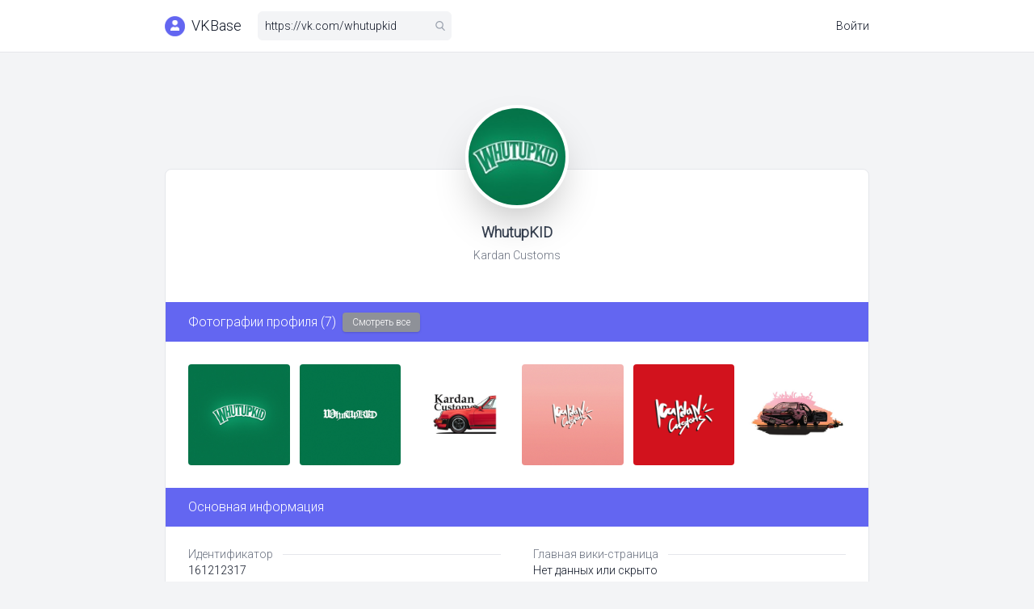

--- FILE ---
content_type: text/html; charset=UTF-8
request_url: https://vkbase.ru/group/id161212317
body_size: 10759
content:
<!DOCTYPE html>
<html class="h-full" lang="ru">
    <head>
        <meta charset="utf-8">
        <meta http-equiv="X-UA-Compatible" content="IE=edge">
        <meta name="viewport" content="width=device-width, initial-scale=1, shrink-to-fit=no">
        <meta name="csrf-token" content="aKKBPcg7T9HJSdwzYFOB0CDFhDh4vgrs4sqrUkek">
        <base href="https://vkbase.ru">
        <title>Сообщество WhutupKID</title>
                <meta name="description" content="Анализ сообщества ВКонтакте WhutupKID, подписчики, фотографии, ВК whutupkid">
                <meta name="siteurl" content="https://vkbase.ru" />
        <meta name="author" content="vkbase.ru" />
        <link rel="apple-touch-icon" sizes="180x180" href="/img/apple-touch-icon.png">
        <link rel="icon" type="image/png" sizes="32x32" href="/img/favicon-32x32.png">
        <link rel="icon" type="image/png" sizes="16x16" href="/img/favicon-16x16.png">
        <link rel="manifest" href="/img/site.webmanifest">
        <link rel="mask-icon" href="/img/safari-pinned-tab.svg" color="#5bbad5">
        <link rel="shortcut icon" href="/img/favicon.ico">
        <meta name="msapplication-TileColor" content="#da532c">
        <meta name="msapplication-config" content="/img/browserconfig.xml">
        <meta name="theme-color" content="#ffffff">
        <link href="https://fonts.googleapis.com/css?family=Roboto:300&subset=cyrillic&display=swap" rel="stylesheet">
        <link href="/css/app.min.css" rel="stylesheet">
        
    </head>
    <body class="bg-gray-100 flex flex-col h-full">
    <script async src="https://ad.mail.ru/static/ads-async.js"></script>
<ins class="mrg-tag" data-ad-client="ad-1286719" data-ad-slot="1286719"></ins>  
<script>(MRGtag = window.MRGtag || []).push({})</script>
   
    <nav x-data="{open: false}" class="bg-white border-b">
        <div class="max-w-4xl mx-auto px-3">
            <div class="flex justify-between h-16">
                <div class="flex">
                    <div class="flex-shrink-0 flex items-center mr-5">
                        <a class="flex items-center" href="/">
                            <img src="/img/logo.png" width="25" height="25" alt="VKBase logo">
                            <span class="text-lg text-gray-900 ml-2">VKBase</span>
                        </a>
                    </div>
                    <div class="search hidden sm:-my-px sm:flex">
                        <form x-data="{url: '/ajax/search', q: 'https://vk.com/whutupkid'}" class="relative m-auto text-gray-600" method="POST" onsubmit="return false;">
                            <input class="search-input w-60 border-gray-100 bg-gray-100 h-9 pl-2 pr-8 rounded-md text-sm text-gray-900 focus:outline-none" type="text" name="search" x-model="q" placeholder="Поиск" value="https://vk.com/whutupkid">
                            <button type="submit" @click="search(url, q)" class="absolute right-0 top-0 mt-3 mr-2">
                                <svg class="text-gray-400 h-3 w-3 fill-current" xmlns="http://www.w3.org/2000/svg" version="1.1" id="Capa_1" x="0px" y="0px" viewBox="0 0 56.966 56.966" style="enable-background:new 0 0 56.966 56.966;" xml:space="preserve" width="512px" height="512px">
                                <path d="M55.146,51.887L41.588,37.786c3.486-4.144,5.396-9.358,5.396-14.786c0-12.682-10.318-23-23-23s-23,10.318-23,23  s10.318,23,23,23c4.761,0,9.298-1.436,13.177-4.162l13.661,14.208c0.571,0.593,1.339,0.92,2.162,0.92  c0.779,0,1.518-0.297,2.079-0.837C56.255,54.982,56.293,53.08,55.146,51.887z M23.984,6c9.374,0,17,7.626,17,17s-7.626,17-17,17  s-17-7.626-17-17S14.61,6,23.984,6z"></path>
                              </svg>
                            </button>
                        </form>
                        <span class="search-prompt hidden absolute rounded px-2 py-1 bg-red-500 text-white text-xs mt-14">Пример:. https://vk.com/id1</span>
                    </div>
                </div>
                <div class="hidden sm:flex sm:items-center sm:ml-6">
                                            <a href="/auth/vk" class="flex items-center text-sm text-gray-900">Войти</a>
                                                        </div>
                <div class="-mr-2 flex items-center sm:hidden">
                    <button @click="open = ! open" class="inline-flex items-center justify-center p-2 rounded-md text-gray-400 hover:text-gray-500 hover:bg-gray-100 focus:outline-none focus:bg-gray-100 focus:text-gray-500 transition">
                        <svg class="h-6 w-6" stroke="currentColor" fill="none" viewBox="0 0 24 24">
                            <path :class="{'hidden': open, 'inline-flex': ! open }" class="hidden" stroke-linecap="round" stroke-linejoin="round" stroke-width="2" d="M4 6h16M4 12h16M4 18h16"></path>
                            <path :class="{'hidden': ! open, 'inline-flex': open }" class="inline-flex" stroke-linecap="round" stroke-linejoin="round" stroke-width="2" d="M6 18L18 6M6 6l12 12"></path>
                        </svg>
                    </button>
                </div>
            </div>
        </div>
        <div :class="{'block': open, 'hidden': ! open}" class="sm:hidden block">
            <div class="search pt-2 pb-3 space-y-1 px-4">
                <form x-data="{url: '/ajax/search', q: 'https://vk.com/whutupkid'}" class="relative m-auto text-gray-600" method="POST" onsubmit="return false;">
                    <input class="search-input w-full border-gray-100 bg-gray-100 h-9 pl-2 pr-8 rounded-md text-sm text-gray-900 focus:outline-none" type="text" name="search" x-model="q" placeholder="Поиск" value="https://vk.com/whutupkid">
                    <button type="submit" @click="search(url, q)" class="absolute right-0 top-0 mt-3 mr-2">
                        <svg class="text-gray-400 h-3 w-3 fill-current" xmlns="http://www.w3.org/2000/svg" version="1.1" id="Capa_1" x="0px" y="0px" viewBox="0 0 56.966 56.966" style="enable-background:new 0 0 56.966 56.966;" xml:space="preserve" width="512px" height="512px">
                            <path d="M55.146,51.887L41.588,37.786c3.486-4.144,5.396-9.358,5.396-14.786c0-12.682-10.318-23-23-23s-23,10.318-23,23  s10.318,23,23,23c4.761,0,9.298-1.436,13.177-4.162l13.661,14.208c0.571,0.593,1.339,0.92,2.162,0.92  c0.779,0,1.518-0.297,2.079-0.837C56.255,54.982,56.293,53.08,55.146,51.887z M23.984,6c9.374,0,17,7.626,17,17s-7.626,17-17,17  s-17-7.626-17-17S14.61,6,23.984,6z"></path>
                        </svg>
                    </button>
                </form>
                <span class="search-prompt hidden absolute rounded px-2 py-1 bg-red-500 text-white text-xs mt-14">Пример:. https://vk.com/id1</span>
            </div>
            <div class="pt-4 pb-1 border-t border-gray-200">
                                    <a href="/auth/vk" class="block pl-3 pr-4 py-2 border-l-4 border-transparent text-sm text-gray-900 hover:bg-gray-50 hover:border-gray-300 focus:outline-none focus:text-gray-800 focus:bg-gray-50 focus:border-gray-300 transition">Войти</a>
                                            </div>
        </div>
    </nav>
    <div class="flex-1-auto max-w-4xl w-full mx-auto py-10 px-3 mt-10">
            <div class="rounded-lg bg-white relative border mt-16">
        <div class="flex justify-center mb-16">
            <img class="rounded-full mx-auto absolute -top-20 w-32 h-32 shadow-2xl border-4 border-white" src="https://sun9-43.userapi.com/s/v1/ig2/YCV9f_LY67taDJLOn9Au3cVuB4VOd6PX71a_X9bIke0cpXLTy7LscDRBclmlTNYU32oiEt0nj4ZlUw3t3BGetSh_.jpg?quality=95&amp;crop=520,484,1492,1492&amp;as=32x32,48x48,72x72,108x108,160x160,240x240,360x360,480x480,540x540,640x640,720x720,1080x1080,1280x1280,1440x1440&amp;ava=1&amp;cs=100x100" width="100" height="100" alt="WhutupKID">
        </div>
        <div class="mb-6 px-7">
            <h1 class="text-lg text-gray-700 font-bold text-center break-words">WhutupKID</h1>
                            <p class="text-sm text-gray-500 text-center mt-1">Kardan Customs</p>
                                </div>
        <script async src="https://ad.mail.ru/static/ads-async.js"></script>
<ins class="mrg-tag" style="display:inline-block;text-decoration: none;" data-ad-client="ad-1286713" data-ad-slot="1286713"></ins>  
<script>(MRGtag = window.MRGtag || []).push({})</script>

                                                                    <div class="block bg-indigo-500 px-7 py-3 text-left">
                        <h2 class="inline-block align-middle text-base text-white">Фотографии профиля (7)</h2> <a class="inline-block align-middle ml-1 px-3 py-0 text-xs leading-6 text-center text-white transition bg-gray-450 rounded shadow ripple hover:shadow-lg focus:outline-none" href="/group/id161212317/photos/profile">Смотреть все</a>
                    </div>
                                <div class="grid gap-3 grid-cols-1 sm:grid-cols-2 md:grid-cols-3 lg:grid-cols-6 p-7">
                                            <div class="relative pt-1/1">
                            <img loading="lazy" data-fancybox="photo-profile" class="w-full h-full absolute inset-0 object-cover rounded cursor-pointer" src="https://sun9-43.userapi.com/s/v1/ig2/xJuGMJmukxPmr5IpEdo7lYzFCWxupKRCgLhT-pTNljARmp84E7uj5i0xMU-zA2p7DVxe0DtB6i1Gv2bxzr7UqAd-.jpg?quality=95&amp;as=32x32,48x48,72x72,108x108,160x160,240x240,360x360,480x480,540x540,640x640,720x720,1080x1080,1280x1280,1440x1440,2480x2480&amp;from=bu&amp;cs=640x0" onerror="this.onerror=null;this.src='/img/not-found.png';" width="640" height="640">
                        </div>
                                            <div class="relative pt-1/1">
                            <img loading="lazy" data-fancybox="photo-profile" class="w-full h-full absolute inset-0 object-cover rounded cursor-pointer" src="https://sun9-50.userapi.com/s/v1/ig2/mIrm-bhE9p8_wmrPDUX9yFnlJN4MsMxHQ5Dlg4N_IcSxP7OvEMcgX3Ei9INupbT3GjqairvVdSLawK2irbdlw2tB.jpg?quality=95&amp;as=32x32,48x48,72x72,108x108,160x160,240x240,360x360,480x480,540x540,640x640,720x720,1080x1080,1280x1280,1440x1440,2000x2000&amp;from=bu&amp;cs=640x0" onerror="this.onerror=null;this.src='/img/not-found.png';" width="640" height="640">
                        </div>
                                            <div class="relative pt-1/1">
                            <img loading="lazy" data-fancybox="photo-profile" class="w-full h-full absolute inset-0 object-cover rounded cursor-pointer" src="https://sun9-11.userapi.com/s/v1/ig2/jTiYdS2bp04DSbkKWaMfY3YyruJW8HSpE4TlfvW_PNer4dCaE3e-lx2LcoAuwXNb99yUmYSPaIAYwsIOa2rviZTz.jpg?quality=95&amp;as=32x32,48x48,72x72,108x108,160x160,240x240,360x360,480x480,540x540,640x640,720x720,1000x1000&amp;from=bu&amp;cs=640x0" onerror="this.onerror=null;this.src='/img/not-found.png';" width="640" height="640">
                        </div>
                                            <div class="relative pt-1/1">
                            <img loading="lazy" data-fancybox="photo-profile" class="w-full h-full absolute inset-0 object-cover rounded cursor-pointer" src="https://sun9-13.userapi.com/s/v1/ig2/o1pmGt61FTXv9BtVZ3g2VFH444RJEAVY2wa9rzbNfm2LlZWQ8bq4T9COrS_5obY0dVQRcw0NIrQdLz4YMpRaueEH.jpg?quality=96&amp;as=32x32,48x48,72x72,108x107,160x159,240x239,360x358,480x478,540x537,640x637,720x716,1080x1075,1280x1274,1440x1433,2171x2160&amp;from=bu&amp;cs=640x0" onerror="this.onerror=null;this.src='/img/not-found.png';" width="640" height="637">
                        </div>
                                            <div class="relative pt-1/1">
                            <img loading="lazy" data-fancybox="photo-profile" class="w-full h-full absolute inset-0 object-cover rounded cursor-pointer" src="https://sun9-31.userapi.com/s/v1/ig2/Lypq0rIHmRpXtUB7cu64vM0aVau1TrzlAzFw_Rz8PpiRscNhH9iW27QJ9Og0nU_BOHs3ZJVDPPzInXkaPLbJuQY1.jpg?quality=96&amp;as=32x32,48x48,72x72,108x108,160x160,240x240,360x360,480x480,540x540,640x640,720x720,1080x1080,1280x1280,1440x1440,2160x2160&amp;from=bu&amp;cs=640x0" onerror="this.onerror=null;this.src='/img/not-found.png';" width="640" height="640">
                        </div>
                                            <div class="relative pt-1/1">
                            <img loading="lazy" data-fancybox="photo-profile" class="w-full h-full absolute inset-0 object-cover rounded cursor-pointer" src="https://sun9-42.userapi.com/s/v1/ig1/efB_MhEyhNySNdcGrtoaWmvqSqM9yCmZ9PYIvN72Tmyc6J7BeCkRhKMp_70eo24uh9tUgsfb.jpg?quality=96&amp;as=32x37,48x56,72x84,108x126,160x186,240x279,360x419,480x559,540x629,640x745,720x838,1080x1258,1280x1490,1440x1677,1855x2160&amp;from=bu&amp;cs=640x0" onerror="this.onerror=null;this.src='/img/not-found.png';" width="640" height="745">
                        </div>
                                    </div>
                                                <h2 class="bg-indigo-500 text-base text-white text-left px-7 py-3">Основная информация</h2>
            <div class="grid grid-cols-1 sm:grid-cols-2 sm:gap-x-10 px-7 py-3">
                <div class="col-span-1">
                    <div class="py-3">
                        <div class="flex">
                            <span class="text-sm text-gray-500">Идентификатор</span>
                            <span class="flex-1 m-auto w-full border-b ml-3"></span>
                        </div>
                        <span class="block text-sm text-gray-900 break-words">161212317</span>
                    </div>
                    <div class="py-3">
                        <div class="flex">
                            <span class="text-sm text-gray-500">Домен</span>
                            <span class="flex-1 m-auto w-full border-b ml-3"></span>
                        </div>
                        <span class="block text-sm text-gray-900 break-words">whutupkid</span>
                    </div>
                    <div class="py-3">
                        <div class="flex">
                            <span class="text-sm text-gray-500">Верификация</span>
                            <span class="flex-1 m-auto w-full border-b ml-3"></span>
                        </div>
                        <span class="block text-sm text-gray-900 break-words">Нет</span>
                    </div>
                    <div class="py-3">
                        <div class="flex">
                            <span class="text-sm text-gray-500">Огонёк</span>
                            <span class="flex-1 m-auto w-full border-b ml-3"></span>
                        </div>
                        <span class="block text-sm text-gray-900 break-words">Нет</span>
                    </div>
                    <div class="py-3">
                        <div class="flex">
                            <span class="text-sm text-gray-500">Товары</span>
                            <span class="flex-1 m-auto w-full border-b ml-3"></span>
                        </div>
                        <span class="block text-sm text-gray-900 break-words">Отключены</span>
                    </div>
                </div>
                <div class="col-span-1">
                    <div class="py-3">
                        <div class="flex">
                            <span class="text-sm text-gray-500">Главная вики-страница</span>
                            <span class="flex-1 m-auto w-full border-b ml-3"></span>
                        </div>
                        <span class="block text-sm text-gray-900 break-words">Нет данных или скрыто</span>
                    </div>
                    <div class="py-3">
                        <div class="flex">
                            <span class="text-sm text-gray-500">Тип</span>
                            <span class="flex-1 m-auto w-full border-b ml-3"></span>
                        </div>
                        <span class="block text-sm text-gray-900 break-words">Публичная страница</span>
                    </div>
                    <div class="py-3">
                        <div class="flex">
                            <span class="text-sm text-gray-500">Тематика</span>
                            <span class="flex-1 m-auto w-full border-b ml-3"></span>
                        </div>
                        <span class="block text-sm text-gray-900 break-words">Художник</span>
                    </div>
                    <div class="py-3">
                        <div class="flex">
                            <span class="text-sm text-gray-500">Главная секция</span>
                            <span class="flex-1 m-auto w-full border-b ml-3"></span>
                        </div>
                        <span class="block text-sm text-gray-900 break-words">Отсутствует</span>
                    </div>
                    <div class="py-3">
                        <div class="flex">
                            <span class="text-sm text-gray-500">Вконтакте</span>
                            <span class="flex-1 m-auto w-full border-b ml-3"></span>
                        </div>
                        <a class="text-sm no-underline hover:underline text-blue-600" href="https://vk.com/whutupkid" target="_blank" rel="nofollow noreferrer">https://vk.com/whutupkid</a>
                    </div>
                </div>
                <div class="sm:col-span-2 py-3">
                    <div class="flex">
                        <span class="text-sm text-gray-500">Описание</span>
                        <span class="flex-1 m-auto w-full border-b ml-3"></span>
                    </div>
                    <span class="block text-sm text-gray-900 break-words">Kardan Customs</span>
                </div>
            </div>
            <script async src="https://ad.mail.ru/static/ads-async.js"></script>
<ins class="mrg-tag" style="display:inline-block;text-decoration: none;" data-ad-client="ad-1286715" data-ad-slot="1286715"></ins>  
<script>(MRGtag = window.MRGtag || []).push({})</script>

            <h2 class="bg-indigo-500 text-base text-white text-left px-7 py-3">Контактная информация</h2>
            <div class="px-7 py-5 grid grid-cols-1 sm:grid-cols-2 sm:gap-10">
                <div class="col-span-1">
                    <div class="py-3">
                        <div class="flex">
                            <span class="text-sm text-gray-500">Страна</span>
                            <span class="flex-1 m-auto w-full border-b ml-3"></span>
                        </div>
                        <span class="block text-sm text-gray-900 break-words">Нет данных или скрыто</span>
                    </div>
                    <div class="py-3">
                        <div class="flex">
                            <span class="text-sm text-gray-500">Город</span>
                            <span class="flex-1 m-auto w-full border-b ml-3"></span>
                        </div>
                        <span class="block text-sm text-gray-900 break-words">Ангарск</span>
                    </div>
                </div>
                <div class="col-span-1">
                    <div class="py-3">
                        <div class="flex">
                            <span class="text-sm text-gray-500">Сайт</span>
                            <span class="flex-1 m-auto w-full border-b ml-3"></span>
                        </div>
                        <span class="block text-sm text-gray-900 break-words">https://linktr.ee/kardancustoms</span>
                    </div>
                </div>
            </div>
            <h2 class="bg-indigo-500 text-base text-white text-left px-7 py-3">Приватность и ограничения</h2>
            <div class="px-7 py-5 grid grid-cols-1 sm:grid-cols-2 sm:gap-10">
                <div class="col-span-1">
                    <div class="py-3">
                        <div class="flex">
                            <span class="text-sm text-gray-500">Бан и удаление</span>
                            <span class="flex-1 m-auto w-full border-b ml-3"></span>
                        </div>
                        <span class="block text-sm text-gray-900 break-words">Нет</span>
                    </div>
                    <div class="py-3">
                        <div class="flex">
                            <span class="text-sm text-gray-500">Публичность</span>
                            <span class="flex-1 m-auto w-full border-b ml-3"></span>
                        </div>
                        <span class="block text-sm text-gray-900 break-words">Открытое сообщество</span>
                    </div>
                    <div class="py-3">
                        <div class="flex">
                            <span class="text-sm text-gray-500">Возрастные ограничения</span>
                            <span class="flex-1 m-auto w-full border-b ml-3"></span>
                        </div>
                        <span class="block text-sm text-gray-900 break-words">Нет</span>
                    </div>
                    <div class="py-3">
                        <div class="flex">
                            <span class="text-sm text-gray-500">Блок адресов</span>
                            <span class="flex-1 m-auto w-full border-b ml-3"></span>
                        </div>
                        <span class="block text-sm text-gray-900 break-words">Отключен</span>
                    </div>
                </div>
                <div class="col-span-1">
                    <div class="py-3">
                        <div class="flex">
                            <span class="text-sm text-gray-500">Стена</span>
                            <span class="flex-1 m-auto w-full border-b ml-3"></span>
                        </div>
                        <span class="block text-sm text-gray-900 break-words">Ограниченная</span>
                    </div>
                    <div class="py-3">
                        <div class="flex">
                            <span class="text-sm text-gray-500">Участники</span>
                            <span class="flex-1 m-auto w-full border-b ml-3"></span>
                        </div>
                        <span class="block text-sm text-gray-900 break-words">Открыты</span>
                    </div>
                    <div class="py-3">
                        <div class="flex">
                            <span class="text-sm text-gray-500">Количество участников</span>
                            <span class="flex-1 m-auto w-full border-b ml-3"></span>
                        </div>
                        <span class="block text-sm text-gray-900 break-words">2955</span>
                    </div>
                </div>
            </div>
            <!-- R-A-777-31 -->

                                                <div class="block bg-indigo-500 px-7 py-3 text-left">
                        <h2 class="inline-block align-middle text-base text-white">Участники (2955)</h2> <a class="inline-block align-middle ml-1 px-3 py-0 text-xs leading-6 text-center text-white transition bg-gray-450 rounded shadow ripple hover:shadow-lg focus:outline-none" href="/group/id161212317/members">Смотреть все</a>
                    </div>
                                <div class="grid grid-cols-1 sm:grid-cols-2 md:grid-cols-3 lg:grid-cols-3 gap-5 p-7">
                                            <div class="flex items-center">
                                                        <a class="flex-shrink-0" href="/user/id92253">                                <img loading="lazy" class=" rounded-full" src="https://sun9-35.userapi.com/s/v1/ig1/6NczJeSL_Yx5pR98akyWfVpT-yo3J4yrWt0cbTL2oGHaSETGvCN1oVlP4Dfr_3EYnQv2VbgM.jpg?quality=96&amp;crop=0,33,1214,1214&amp;as=32x32,48x48,72x72,108x108,160x160,240x240,360x360,480x480,540x540,640x640,720x720,1080x1080&amp;ava=1&amp;cs=100x100" width="60" height="60" alt="Андрей Марусов">
                            </a>                            <div class="ml-3 min-w-0">
                                                                    <a class="block no-underline hover:underline text-sm text-blue-600 truncate" href="/user/id92253">Андрей Марусов</a>
                                    <a class="block no-underline hover:underline text-sm text-blue-600 truncate" href="/user/id92253">marus</a>
                                                            </div>
                        </div>
                                            <div class="flex items-center">
                                                        <a class="flex-shrink-0" href="/user/id415708">                                <img loading="lazy" class=" rounded-full" src="https://sun9-46.userapi.com/s/v1/ig2/QU9NPYXGp6sJfkoJxINEvtgzGMI9uLOSqi-aw0E-ITf63PBv58o002i3V-VvnvrnHj85jtn5BZur-zcsiffebmgK.jpg?quality=95&amp;crop=0,327,1920,1920&amp;as=32x32,48x48,72x72,108x108,160x160,240x240,360x360,480x480,540x540,640x640,720x720,1080x1080,1280x1280,1440x1440&amp;ava=1&amp;cs=100x100" width="60" height="60" alt="Антон Мельников">
                            </a>                            <div class="ml-3 min-w-0">
                                                                    <a class="block no-underline hover:underline text-sm text-blue-600 truncate" href="/user/id415708">Антон Мельников</a>
                                    <a class="block no-underline hover:underline text-sm text-blue-600 truncate" href="/user/id415708">world_keeper</a>
                                                            </div>
                        </div>
                                            <div class="flex items-center">
                                                        <a class="flex-shrink-0" href="/user/id418795">                                <img loading="lazy" class=" rounded-full" src="https://sun9-55.userapi.com/s/v1/ig2/BXiHlRnli_vy28fe66JlUAL1_63h_3ouNLqixfjaMMhfYhsGkeaUCrZitp5lgX_qIZw1V7ZfetloW9kaVQ5LCt0I.jpg?quality=95&amp;crop=651,225,1176,1176&amp;as=32x32,48x48,72x72,108x108,160x160,240x240,360x360,480x480,540x540,640x640,720x720,1080x1080&amp;ava=1&amp;cs=100x100" width="60" height="60" alt="Алексей Архаров">
                            </a>                            <div class="ml-3 min-w-0">
                                                                    <a class="block no-underline hover:underline text-sm text-blue-600 truncate" href="/user/id418795">Алексей Архаров</a>
                                    <a class="block no-underline hover:underline text-sm text-blue-600 truncate" href="/user/id418795">id418795</a>
                                                            </div>
                        </div>
                                            <div class="flex items-center">
                                                        <a class="flex-shrink-0" href="/user/id493489">                                <img loading="lazy" class=" rounded-full" src="https://sun9-46.userapi.com/s/v1/ig2/z7e6fLBEugnCfD9d_I9uRSPY31f7kKbLYxSqODaaAUF5JSMKt6Za4sO1QgMNA_CfBCuRJYA1SNGtyPTNnXNymBdX.jpg?quality=95&amp;crop=1228,68,904,904&amp;as=32x32,48x48,72x72,108x108,160x160,240x240,360x360,480x480,540x540,640x640,720x720&amp;ava=1&amp;cs=100x100" width="60" height="60" alt="Tati Yu">
                            </a>                            <div class="ml-3 min-w-0">
                                                                    <a class="block no-underline hover:underline text-sm text-blue-600 truncate" href="/user/id493489">Tati Yu</a>
                                    <a class="block no-underline hover:underline text-sm text-blue-600 truncate" href="/user/id493489">skyrih</a>
                                                            </div>
                        </div>
                                            <div class="flex items-center">
                                                        <a class="flex-shrink-0" href="/user/id599067">                                <img loading="lazy" class=" rounded-full" src="https://sun9-17.userapi.com/s/v1/ig2/h-FmFPVPYn9JhUooc8R2oygqwfVPGVyRyQ6mY1XMaqjHB_swIdPSuPpl3znA2ukgXxlyiQ5exi-SMZaBS5tAcci_.jpg?quality=95&amp;crop=0,340,995,995&amp;as=32x32,48x48,72x72,108x108,160x160,240x240,360x360,480x480,540x540,640x640,720x720&amp;ava=1&amp;cs=100x100" width="60" height="60" alt="Илья Наконечный">
                            </a>                            <div class="ml-3 min-w-0">
                                                                    <a class="block no-underline hover:underline text-sm text-blue-600 truncate" href="/user/id599067">Илья Наконечный</a>
                                    <a class="block no-underline hover:underline text-sm text-blue-600 truncate" href="/user/id599067">ilya.nakonechny</a>
                                                            </div>
                        </div>
                                            <div class="flex items-center">
                                                        <a class="flex-shrink-0" href="/user/id731006">                                <img loading="lazy" class=" rounded-full" src="https://sun9-78.userapi.com/s/v1/ig2/VaZxwUsPdKgpqKo3Zwl7lb2OGm_XJRcXsn12zA8P-1L7aQUll4QSaByP3Gu1WEQFfNFjpUVYgq4d2sEwgM7xWEeD.jpg?quality=95&amp;crop=72,0,570,570&amp;as=32x32,48x48,72x72,108x108,160x160,240x240,360x360,480x480,540x540&amp;ava=1&amp;cs=100x100" width="60" height="60" alt="Кирил Л">
                            </a>                            <div class="ml-3 min-w-0">
                                                                    <a class="block no-underline hover:underline text-sm text-blue-600 truncate" href="/user/id731006">Кирил Л</a>
                                    <a class="block no-underline hover:underline text-sm text-blue-600 truncate" href="/user/id731006">levays3000</a>
                                                            </div>
                        </div>
                                            <div class="flex items-center">
                                                        <a class="flex-shrink-0" href="/user/id1074123">                                <img loading="lazy" class=" rounded-full" src="https://sun9-77.userapi.com/s/v1/ig2/gKfc4Qz--UpTdDx5bcTckYI_AgAS6s_W7LfaRjKFRDqGBIdclzEg1gpGwCFGvQF23L95sfraaATLH7TOTPNVW_Oj.jpg?quality=95&amp;crop=75,672,1212,1212&amp;as=32x32,48x48,72x72,108x108,160x160,240x240,360x360,480x480,540x540,640x640,720x720,1080x1080&amp;ava=1&amp;cs=100x100" width="60" height="60" alt="Антон Яковлев">
                            </a>                            <div class="ml-3 min-w-0">
                                                                    <a class="block no-underline hover:underline text-sm text-blue-600 truncate" href="/user/id1074123">Антон Яковлев</a>
                                    <a class="block no-underline hover:underline text-sm text-blue-600 truncate" href="/user/id1074123">abrush86</a>
                                                            </div>
                        </div>
                                            <div class="flex items-center">
                                                        <a class="flex-shrink-0" href="/user/id1502962">                                <img loading="lazy" class=" rounded-full" src="https://sun9-5.userapi.com/s/v1/ig2/6ArhmfY5N_z2LbmP5FSXhZFZ15a2sQ5fjd7pCPP2f18EIzjPrQBXd6VsANAnJvgKoH1tedNTXkS1yJMp6sUflzqH.jpg?quality=95&amp;crop=402,177,681,681&amp;as=32x32,48x48,72x72,108x108,160x160,240x240,360x360,480x480,540x540,640x640&amp;ava=1&amp;cs=100x100" width="60" height="60" alt="Ryan Gosling">
                            </a>                            <div class="ml-3 min-w-0">
                                                                    <a class="block no-underline hover:underline text-sm text-blue-600 truncate" href="/user/id1502962">Ryan Gosling</a>
                                    <a class="block no-underline hover:underline text-sm text-blue-600 truncate" href="/user/id1502962">gosling_official_page</a>
                                                            </div>
                        </div>
                                            <div class="flex items-center">
                                                        <a class="flex-shrink-0" href="/user/id1589264">                                <img loading="lazy" class=" rounded-full" src="https://sun9-44.userapi.com/s/v1/ig2/lYeNYWqhWfWko9hwIqv-uHCRp81l6rC9nvRKXczTgASawDep4qlyk6_TR94V8KBdbRSHPKBc7u51vJlkMdeu6XW7.jpg?quality=95&amp;crop=0,8,1284,1284&amp;as=32x32,48x48,72x72,108x108,160x160,240x240,360x360,480x480,540x540,640x640,720x720,1080x1080,1280x1280&amp;ava=1&amp;cs=100x100" width="60" height="60" alt="Александр Потемкин">
                            </a>                            <div class="ml-3 min-w-0">
                                                                    <a class="block no-underline hover:underline text-sm text-blue-600 truncate" href="/user/id1589264">Александр Потемкин</a>
                                    <a class="block no-underline hover:underline text-sm text-blue-600 truncate" href="/user/id1589264">nikmetop</a>
                                                            </div>
                        </div>
                                            <div class="flex items-center">
                                                        <a class="flex-shrink-0" href="/user/id2299243">                                <img loading="lazy" class=" rounded-full" src="https://sun9-66.userapi.com/s/v1/ig1/LwJ2JbS-jCM5E1u12MsmGvU-zQKnDKdVPXaxS7hv1Wus52v4T84aMURLZOMrO-b_KQYB75g4.jpg?quality=96&amp;crop=158,384,1059,1059&amp;as=32x32,48x48,72x72,108x108,160x160,240x240,360x360,480x480,540x540,640x640,720x720&amp;ava=1&amp;cs=100x100" width="60" height="60" alt="Алексей Романюк">
                            </a>                            <div class="ml-3 min-w-0">
                                                                    <a class="block no-underline hover:underline text-sm text-blue-600 truncate" href="/user/id2299243">Алексей Романюк</a>
                                    <a class="block no-underline hover:underline text-sm text-blue-600 truncate" href="/user/id2299243">avante_v</a>
                                                            </div>
                        </div>
                                            <div class="flex items-center">
                                                        <a class="flex-shrink-0" href="/user/id2591299">                                <img loading="lazy" class=" rounded-full" src="https://sun9-34.userapi.com/s/v1/ig1/QAQhOi7o2szCq-OMAQgHisIF5mDtLozuyCkMelT0ismh2-hSbSZEV26VGY5ClL9J_9gYCA.jpg?quality=96&amp;crop=0,0,720,720&amp;as=32x32,48x48,72x72,108x108,160x160,240x240,360x360,480x480,540x540,640x640,720x720&amp;ava=1&amp;cs=100x100" width="60" height="60" alt="Илья Титов">
                            </a>                            <div class="ml-3 min-w-0">
                                                                    <a class="block no-underline hover:underline text-sm text-blue-600 truncate" href="/user/id2591299">Илья Титов</a>
                                    <a class="block no-underline hover:underline text-sm text-blue-600 truncate" href="/user/id2591299">id2591299</a>
                                                            </div>
                        </div>
                                            <div class="flex items-center">
                                                        <a class="flex-shrink-0" href="/user/id2718107">                                <img loading="lazy" class=" rounded-full" src="https://sun9-13.userapi.com/s/v1/ig2/WQk0SBIWahxcx4w6I4zR242w3fihGI7IiMbMXHrTQwOxpBPVUoty0n0J3AlP1p6kmIaFscfHQV-1fFwndpObxPeJ.jpg?quality=95&amp;crop=211,0,566,566&amp;as=32x32,48x48,72x72,108x108,160x160,240x240,360x360,480x480,540x540&amp;ava=1&amp;cs=100x100" width="60" height="60" alt="Иван Шагин">
                            </a>                            <div class="ml-3 min-w-0">
                                                                    <a class="block no-underline hover:underline text-sm text-blue-600 truncate" href="/user/id2718107">Иван Шагин</a>
                                    <a class="block no-underline hover:underline text-sm text-blue-600 truncate" href="/user/id2718107">ivanhawkshagin</a>
                                                            </div>
                        </div>
                                            <div class="flex items-center">
                                                        <a class="flex-shrink-0" href="/user/id2870701">                                <img loading="lazy" class=" rounded-full" src="https://sun9-85.userapi.com/s/v1/ig2/ek7YVISh_SUhf8iA2u6UPw8UnZEngxmnL1s1PqD8Ge4pRDp01ODX5QlS1TdWMEQ6uuVE2NxYc6OOJu6yr_BP0J0J.jpg?quality=95&amp;crop=0,0,1698,1698&amp;as=32x32,48x48,72x72,108x108,160x160,240x240,360x360,480x480,540x540,640x640,720x720,1080x1080,1280x1280,1440x1440&amp;ava=1&amp;cs=100x100" width="60" height="60" alt="Никита Донченко">
                            </a>                            <div class="ml-3 min-w-0">
                                                                    <a class="block no-underline hover:underline text-sm text-blue-600 truncate" href="/user/id2870701">Никита Донченко</a>
                                    <a class="block no-underline hover:underline text-sm text-blue-600 truncate" href="/user/id2870701">idnekit686</a>
                                                            </div>
                        </div>
                                            <div class="flex items-center">
                                                        <a class="flex-shrink-0" href="/user/id3011073">                                <img loading="lazy" class=" rounded-full" src="https://sun9-70.userapi.com/s/v1/ig2/heaZLXvnbieg-6RYXYx8Fre9BnS78Jc6hjEmW4ZgsQeAD_mEJb0qPksbd93lOq-8fZyvEr1PF9iFJXgSgOpn8oMg.jpg?quality=96&amp;crop=0,3,651,651&amp;as=32x32,48x48,72x72,108x108,160x160,240x240,360x360,480x480,540x540,640x640&amp;ava=1&amp;cs=100x100" width="60" height="60" alt="Георгий Джорджиньо">
                            </a>                            <div class="ml-3 min-w-0">
                                                                    <a class="block no-underline hover:underline text-sm text-blue-600 truncate" href="/user/id3011073">Георгий Джорджиньо</a>
                                    <a class="block no-underline hover:underline text-sm text-blue-600 truncate" href="/user/id3011073">geonero</a>
                                                            </div>
                        </div>
                                            <div class="flex items-center">
                                                        <a class="flex-shrink-0" href="/user/id3353151">                                <img loading="lazy" class=" rounded-full" src="https://sun9-33.userapi.com/s/v1/ig1/VTsq1tZ8b9nl0QeqvYYaF1n2vR9bryjrgRhL38oKOHv3hF4dgcwLTMNvh2vNg0RGp01EGA.jpg?quality=96&amp;crop=167,105,640,640&amp;as=32x32,48x48,72x72,108x108,160x160,240x240,360x360,480x480,540x540,640x640&amp;ava=1&amp;cs=100x100" width="60" height="60" alt="Алексей Носик">
                            </a>                            <div class="ml-3 min-w-0">
                                                                    <a class="block no-underline hover:underline text-sm text-blue-600 truncate" href="/user/id3353151">Алексей Носик</a>
                                    <a class="block no-underline hover:underline text-sm text-blue-600 truncate" href="/user/id3353151">id3353151</a>
                                                            </div>
                        </div>
                                            <div class="flex items-center">
                                                        <a class="flex-shrink-0" href="/user/id3405692">                                <img loading="lazy" class=" rounded-full" src="https://sun9-78.userapi.com/s/v1/ig2/n3Q-WYzTjHavgMQY9JE4c2s8_enyQUx3cJwnKj75dqTtByNqCK_l5O_b9M-CwBamYI0_fm3OKVQZapHztzA9Hvk-.jpg?quality=96&amp;crop=178,3,671,671&amp;as=32x32,48x48,72x72,108x108,160x160,240x240,360x360,480x480,540x540,640x640&amp;ava=1&amp;cs=100x100" width="60" height="60" alt="Игорь Ларионов">
                            </a>                            <div class="ml-3 min-w-0">
                                                                    <a class="block no-underline hover:underline text-sm text-blue-600 truncate" href="/user/id3405692">Игорь Ларионов</a>
                                    <a class="block no-underline hover:underline text-sm text-blue-600 truncate" href="/user/id3405692">luckylarri13</a>
                                                            </div>
                        </div>
                                            <div class="flex items-center">
                                                        <a class="flex-shrink-0" href="/user/id3562921">                                <img loading="lazy" class=" rounded-full" src="https://sun9-85.userapi.com/s/v1/ig1/Sioxo_IIVtU_6Co3_xegCoxIBX8tB-pzbKuGUq9H33MuE9cBZyIX_vcnZzI9ClX7LOQ.jpg?quality=96&amp;crop=210,0,331,331&amp;as=32x32,48x48,72x72,108x108,160x160,240x240&amp;ava=1&amp;cs=100x100" width="60" height="60" alt="Pasha Glushkovsky">
                            </a>                            <div class="ml-3 min-w-0">
                                                                    <a class="block no-underline hover:underline text-sm text-blue-600 truncate" href="/user/id3562921">Pasha Glushkovsky</a>
                                    <a class="block no-underline hover:underline text-sm text-blue-600 truncate" href="/user/id3562921">glushkovsky</a>
                                                            </div>
                        </div>
                                            <div class="flex items-center">
                                                        <a class="flex-shrink-0" href="/user/id4491855">                                <img loading="lazy" class=" rounded-full" src="https://sun9-48.userapi.com/s/v1/ig2/B7eC_borbAeVtrIHV2yy-NYVktbJj_WRW7OlISP_-7ALec8C63CMqbEHr9F6N2nXamxLEIrMmXTm1yjBYHE-TJDb.jpg?quality=96&amp;crop=86,77,930,930&amp;as=32x32,48x48,72x72,108x108,160x160,240x240,360x360,480x480,540x540,640x640,720x720&amp;ava=1&amp;cs=100x100" width="60" height="60" alt="Алексей Власов">
                            </a>                            <div class="ml-3 min-w-0">
                                                                    <a class="block no-underline hover:underline text-sm text-blue-600 truncate" href="/user/id4491855">Алексей Власов</a>
                                    <a class="block no-underline hover:underline text-sm text-blue-600 truncate" href="/user/id4491855">vlasique</a>
                                                            </div>
                        </div>
                                    </div>
                        </div>
    </div>
    <script async src="https://ad.mail.ru/static/ads-async.js"></script>
<ins class="mrg-tag" style="display:inline-block;text-decoration: none;" data-ad-client="ad-1286717" data-ad-slot="1286717"></ins>  
<script>(MRGtag = window.MRGtag || []).push({})</script>

    <footer class="bg-white border-t shadow-sm py-6 mt-14">
        <div class="block max-w-4xl w-full mx-auto text-sm text-gray-600 px-3 mt-2">
            <p class="block">Страницы пользователей и сообществ сформированы в реальном времени на основе API социальный сети ВКонтакте.</p>
            <p class="block">Для обратной связи или отправки жалоб на контент обращайтесь по адресу электронной почты <a class="text-sm no-underline hover:underline text-blue-600" href="mailto:support@vkbase.ru">support@vkbase.ru</a>.</p>
            <p class="block">VKBase.ru &copy 2021</p>
        </div>
    </footer>
    <script src="/js/app.min.js" defer></script>
    <script>
        var messages = {
            1: {
                'text': 'Произошла ошибка!',
                'type': 'error'
            },
            2: {
                'text': 'Ничего не найдено!',
                'type': 'warning'
            },
            4: {
                'text': 'Ошибка API Вконтакте!',
                'type': 'error'
            },
            5: {
                'text': 'Вы не владелец сообщества!',
                'type': 'warning'
            }
        };

        var mSearch = new Search();
        mSearch.changeListener();

        function search(url, q) {

            var form = new FormData();
            form.append('q', q);

            fetch(url, {
                method: 'POST',
                headers: {
                    'X-CSRF-TOKEN': document.head.querySelector('meta[name=csrf-token]').content
                },
                body: form
            }).then(response => response.json()).then(response => {
                if (response.status) {
                    if (response.redirect) {
                        window.location.href = response.redirect;
                    }
                } else {
                    if (response.input) {
                        mSearch.setError();
                    }
                }

                if (response.code) {
                    var message = messages[response.code];
                    showNotice(message.text, message.type);
                }
            }).catch(() => {
                showNotice(messages[1].text, messages[1].type);
            });
        }

        function Search() {

            var settings = {
                action: '.search',
                input: '.search-input',
                prompt: '.search-prompt',
                style: {
                    border: 'border-red-500',
                    display: 'hidden'
                }
            };

            var action = document.querySelectorAll(settings.action);
            if (!action) return false;

            return {
                changeListener: function() {
                    action[0].querySelector(settings.input).addEventListener('input', (event) => {
                        action[1].querySelector(settings.input).value = event.target.value;
                    });

                    action[1].querySelector(settings.input).addEventListener('input', (event) => {
                        action[0].querySelector(settings.input).value = event.target.value;
                    });

                    action.forEach((item) => {
                        item.querySelector(settings.input).addEventListener('input', () => {
                            action.forEach((item) => {
                                var input = item.querySelector(settings.input);

                                if (input.classList.contains(settings.style.border)) {
                                    input.classList.remove(settings.style.border);
                                }

                                var prompt = item.querySelector(settings.prompt);

                                if (!prompt.classList.contains(settings.style.display)) {
                                    prompt.classList.add(settings.style.display);
                                }
                            });
                        });
                    });
                },
                setError: function () {
                    action.forEach((item) => {
                        var input = item.querySelector(settings.input);

                        if (!input.classList.contains(settings.style.border)) {
                            input.classList.add(settings.style.border);
                        }

                        var prompt = item.querySelector(settings.prompt);

                        if (prompt.classList.contains(settings.style.display)) {
                            prompt.classList.remove(settings.style.display);
                        }
                    });
                },
                removeError: function () {
                    action.forEach((item) => {
                        var input = item.querySelector(settings.input);

                        if (input.classList.contains(settings.style.border)) {
                            input.classList.remove(settings.style.border);
                        }

                        var prompt = item.querySelector(settings.prompt);

                        if (prompt.classList.contains(settings.style.display)) {
                            prompt.classList.remove(settings.style.display);
                        }
                    });
                }
            };
        }

        function content(uri, params) {

            var form = new FormData();

            params.forEach((param) => {
                var key = Object.keys(param);
                form.append(key[0], param[key]);
            });

            fetch(uri, {
                method: 'POST',
                headers: {
                    'X-CSRF-TOKEN': document.head.querySelector('meta[name=csrf-token]').content
                },
                body: form
            }).then(response => response.json()).then(response => {
                if (response.status) {
                    window.location.reload();
                } else {
                    if (response.code) {
                        var message = messages[response.code];
                        showNotice(message.text, message.type);
                    }
                }
            }).catch(() => {
                showNotice(messages[1].text, messages[1].type);
            });
        }

        function showNotice(message, type) {
            window.dispatchEvent(new CustomEvent('notice', {
                detail: {
                    message: message,
                    type: type,
                }
            }));
        }

        function notice() {
            return {
                show: false,
                message: null,
                type: null,
                init() {
                    window.addEventListener('notice', (event) => {
                        this.showMessage(event.detail);
                    });
                },
                showMessage(detail) {
                    this.show = true;
                    this.message = detail.message;
                    this.type = detail.type;
                    window.setTimeout(() => {
                        this.show = false;
                        this.message = null;
                        this.type = null;
                    }, 3000);
                }
            };
        }
    </script>
    <div x-data="notice()" x-init="init()" x-show.transition="show" class="mx-auto sm:w-3/4 md:w-2/4 fixed inset-0 flex items-center" x-transition:enter="animate-wiggle" style="display: none;">
        <div class="bg-gray-100 w-80 p-5 shadow-md m-auto rounded-lg flex justify-center">
            <div class="flex items-center">
                <svg xmlns="http://www.w3.org/2000/svg" class="h-14 w-14" fill="none" viewBox="0 0 24 24" stroke="currentColor"  :class="{'text-green-500': type === 'success', 'text-blue-500': type === 'info', 'text-yellow-500': type === 'warning', 'text-red-500': type === 'error'}">
                    <path stroke-linecap="round" stroke-linejoin="round" stroke-width="2" d="M13 16h-1v-4h-1m1-4h.01M21 12a9 9 0 11-18 0 9 9 0 0118 0z" />
                </svg>
                <div class="text-md text-gray-900 font-bold flex-grow truncate ml-2" x-text="message"></div>
            </div>
        </div>
    </div>
     <script type="text/javascript" > (function (d, w, c) { (w[c] = w[c] || []).push(function() { try { w.yaCounter71034016 = new Ya.Metrika({ id:71034016, clickmap:true, trackLinks:true, accurateTrackBounce:true }); } catch(e) { } }); var n = d.getElementsByTagName("script")[0], s = d.createElement("script"), f = function () { n.parentNode.insertBefore(s, n); }; s.type = "text/javascript"; s.async = true; s.src = "https://mc.yandex.ru/metrika/watch.js"; if (w.opera == "[object Opera]") { d.addEventListener("DOMContentLoaded", f, false); } else { f(); } })(document, window, "yandex_metrika_callbacks"); </script> <noscript><div><img src="https://mc.yandex.ru/watch/71034016" style="position:absolute; left:-9999px;" alt="" /></div></noscript>
     <div id="tdsAdContainer" data-visibility="hidden">
    <div>
        
<script async src="https://ad.mail.ru/static/ads-async.js"></script>
<ins class="mrg-tag" style="display:inline-block;text-decoration: none;" data-ad-client="ad-1286721" data-ad-slot="1286721"></ins>  
<script>(MRGtag = window.MRGtag || []).push({})</script>

    </div>
    <button id="tdsAdCloseBtn" data-position="closed" data-closed="false">
        <i class="tdsAdCloseArrow"></i>
    </button>
</div>

<style>
    div#tdsAdContainer {
        border-bottom: 1px solid #ddd;
        background: #fff;
        /*border-bottom: 2px solid #fff;*/
        box-shadow: 0 -1px 6px #ddd;
        padding-top: 1px;
        padding-bottom: 1px;
        position: fixed;
        bottom: 0;
        left: 0;
        z-index: 998;
        transition: all 0.3s linear 0s;
        transform: translateY(100%);
        width:100%;
        display: flex;
        justify-content: center;
    }
    button#tdsAdCloseBtn {
        height: 30px;
        display: flex;
        align-items: center;
        justify-content: center;
        width: 50px;
        border: none;
        position: absolute;
        top: -29px;
        left: 0;
        background-color: #fff;
        border-right: 2px solid #fff;
        border-top: 2px solid #fff;
        border-top-right-radius: 5px;
        border-top-left-radius: 2px;
        box-shadow: 2px -2px 2px #DDD;
    }
    button#tdsAdCloseBtn::before {
        content: "";
        position: absolute;
        display: inline-block;
        bottom: -2px;
        left:0;
        border-bottom: 5px solid #fff;
        pointer-events: none;
        box-shadow: 0 2px 2px #DDD;
    }


    i.tdsAdCloseArrow {
        border: solid #818080;
        border-width: 0 3px 3px 0;
        display: inline-block;
        padding: 6px;
        pointer-events: none;
    }
    button#tdsAdCloseBtn[data-position="opened"] .tdsAdCloseArrow{
        transform: translateY(-5px)  rotate(45deg);
        -webkit-transform: translateY(-5px)  rotate(45deg);
    }
    button#tdsAdCloseBtn[data-position="closed"] .tdsAdCloseArrow{
        transform: translateY(3px) rotate(-135deg);
        -webkit-transform: translateY(3px) rotate(-135deg);
    }
    #tdsAdContainer[data-visibility="hidden"]{
        opacity: 0;
    }
    #tdsAdContainer[data-visibility="visible"]{
        opacity: 1;
    }

</style>

<script>
    let open_Position = 200;
    const tdsAdContainer = document.getElementById("tdsAdContainer");
    const tdsAdCloseBtn = document.getElementById("tdsAdCloseBtn");

    function hideAdUnit() {
        tdsAdContainer.style.transform = "translateY(100%)";
        tdsAdCloseBtn.dataset.position = "closed";
    }

    function showAdUnit() {
        tdsAdContainer.style.transform = "translateY(0%)";
        tdsAdCloseBtn.dataset.position = "opened";
    }

    function toggleAdUnit() {
        if (tdsAdCloseBtn.dataset.position === "opened") {
            tdsAdCloseBtn.dataset.closed = 'true'
            hideAdUnit()
        } else if(tdsAdCloseBtn.dataset.position === "closed"){
            tdsAdCloseBtn.dataset.closed = 'false'
            showAdUnit()
        }
    }
    let t = window.scrollY || window.pageYOffset;
    function fromTop() {
        let currentScrollTop = window.scrollY || window.pageYOffset;
        if (currentScrollTop > open_Position && tdsAdContainer.dataset.visibility === 'hidden') {
            tdsAdContainer.dataset.visibility = "visible"
            if(tdsAdCloseBtn.dataset.closed === 'false'){showAdUnit();}
            window.removeEventListener("scroll", fromTop)
            window.addEventListener("scroll", advController)
        }else if(currentScrollTop < open_Position && tdsAdContainer.dataset.visibility === 'visible'){
            hideAdUnit();
            tdsAdContainer.dataset.visibility = "hidden"

        }
    }

    function advController(){
        let currentScrollTop = window.scrollY || window.pageYOffset;
        if(currentScrollTop < open_Position && tdsAdContainer.dataset.visibility === 'visible'){
            hideAdUnit();
            tdsAdContainer.dataset.visibility = "hidden"
            window.addEventListener("scroll", fromTop)
        }

        if (tdsAdCloseBtn.dataset.closed === "false") {
            if (currentScrollTop - 200 > t) {
                t = currentScrollTop;
                showAdUnit();

            } else if (currentScrollTop + 200 < t) {
                t = currentScrollTop;
                hideAdUnit()
            }
        }
    }

    tdsAdCloseBtn.addEventListener("click", (event) => {
        if (event.target.id === "tdsAdCloseBtn")
            toggleAdUnit();
    });

    window.addEventListener("scroll", fromTop)

</script>
 
    </body>
</html>
 <!-- maxcache+gz 15fcf28b635f619fb90e075240b85951.html /group/id161212317 2026-01-13 09:17:39 --><!-- from gz --><!-- 0.00084614753723145 sec. -->

--- FILE ---
content_type: application/javascript
request_url: https://vkbase.ru/js/app.min.js
body_size: 71633
content:
/*! For license information please see app.min.js.LICENSE.txt */
(()=>{var t,e={669:(t,e,n)=>{t.exports=n(609)},448:(t,e,n)=>{"use strict";var i=n(867),r=n(26),o=n(372),s=n(327),a=n(97),c=n(109),l=n(985),u=n(61);t.exports=function(t){return new Promise((function(e,n){var h=t.data,f=t.headers;i.isFormData(h)&&delete f["Content-Type"];var d=new XMLHttpRequest;if(t.auth){var p=t.auth.username||"",g=t.auth.password?unescape(encodeURIComponent(t.auth.password)):"";f.Authorization="Basic "+btoa(p+":"+g)}var m=a(t.baseURL,t.url);if(d.open(t.method.toUpperCase(),s(m,t.params,t.paramsSerializer),!0),d.timeout=t.timeout,d.onreadystatechange=function(){if(d&&4===d.readyState&&(0!==d.status||d.responseURL&&0===d.responseURL.indexOf("file:"))){var i="getAllResponseHeaders"in d?c(d.getAllResponseHeaders()):null,o={data:t.responseType&&"text"!==t.responseType?d.response:d.responseText,status:d.status,statusText:d.statusText,headers:i,config:t,request:d};r(e,n,o),d=null}},d.onabort=function(){d&&(n(u("Request aborted",t,"ECONNABORTED",d)),d=null)},d.onerror=function(){n(u("Network Error",t,null,d)),d=null},d.ontimeout=function(){var e="timeout of "+t.timeout+"ms exceeded";t.timeoutErrorMessage&&(e=t.timeoutErrorMessage),n(u(e,t,"ECONNABORTED",d)),d=null},i.isStandardBrowserEnv()){var v=(t.withCredentials||l(m))&&t.xsrfCookieName?o.read(t.xsrfCookieName):void 0;v&&(f[t.xsrfHeaderName]=v)}if("setRequestHeader"in d&&i.forEach(f,(function(t,e){void 0===h&&"content-type"===e.toLowerCase()?delete f[e]:d.setRequestHeader(e,t)})),i.isUndefined(t.withCredentials)||(d.withCredentials=!!t.withCredentials),t.responseType)try{d.responseType=t.responseType}catch(e){if("json"!==t.responseType)throw e}"function"==typeof t.onDownloadProgress&&d.addEventListener("progress",t.onDownloadProgress),"function"==typeof t.onUploadProgress&&d.upload&&d.upload.addEventListener("progress",t.onUploadProgress),t.cancelToken&&t.cancelToken.promise.then((function(t){d&&(d.abort(),n(t),d=null)})),h||(h=null),d.send(h)}))}},609:(t,e,n)=>{"use strict";var i=n(867),r=n(849),o=n(321),s=n(185);function a(t){var e=new o(t),n=r(o.prototype.request,e);return i.extend(n,o.prototype,e),i.extend(n,e),n}var c=a(n(655));c.Axios=o,c.create=function(t){return a(s(c.defaults,t))},c.Cancel=n(263),c.CancelToken=n(972),c.isCancel=n(502),c.all=function(t){return Promise.all(t)},c.spread=n(713),c.isAxiosError=n(268),t.exports=c,t.exports.default=c},263:t=>{"use strict";function e(t){this.message=t}e.prototype.toString=function(){return"Cancel"+(this.message?": "+this.message:"")},e.prototype.__CANCEL__=!0,t.exports=e},972:(t,e,n)=>{"use strict";var i=n(263);function r(t){if("function"!=typeof t)throw new TypeError("executor must be a function.");var e;this.promise=new Promise((function(t){e=t}));var n=this;t((function(t){n.reason||(n.reason=new i(t),e(n.reason))}))}r.prototype.throwIfRequested=function(){if(this.reason)throw this.reason},r.source=function(){var t;return{token:new r((function(e){t=e})),cancel:t}},t.exports=r},502:t=>{"use strict";t.exports=function(t){return!(!t||!t.__CANCEL__)}},321:(t,e,n)=>{"use strict";var i=n(867),r=n(327),o=n(782),s=n(572),a=n(185);function c(t){this.defaults=t,this.interceptors={request:new o,response:new o}}c.prototype.request=function(t){"string"==typeof t?(t=arguments[1]||{}).url=arguments[0]:t=t||{},(t=a(this.defaults,t)).method?t.method=t.method.toLowerCase():this.defaults.method?t.method=this.defaults.method.toLowerCase():t.method="get";var e=[s,void 0],n=Promise.resolve(t);for(this.interceptors.request.forEach((function(t){e.unshift(t.fulfilled,t.rejected)})),this.interceptors.response.forEach((function(t){e.push(t.fulfilled,t.rejected)}));e.length;)n=n.then(e.shift(),e.shift());return n},c.prototype.getUri=function(t){return t=a(this.defaults,t),r(t.url,t.params,t.paramsSerializer).replace(/^\?/,"")},i.forEach(["delete","get","head","options"],(function(t){c.prototype[t]=function(e,n){return this.request(a(n||{},{method:t,url:e,data:(n||{}).data}))}})),i.forEach(["post","put","patch"],(function(t){c.prototype[t]=function(e,n,i){return this.request(a(i||{},{method:t,url:e,data:n}))}})),t.exports=c},782:(t,e,n)=>{"use strict";var i=n(867);function r(){this.handlers=[]}r.prototype.use=function(t,e){return this.handlers.push({fulfilled:t,rejected:e}),this.handlers.length-1},r.prototype.eject=function(t){this.handlers[t]&&(this.handlers[t]=null)},r.prototype.forEach=function(t){i.forEach(this.handlers,(function(e){null!==e&&t(e)}))},t.exports=r},97:(t,e,n)=>{"use strict";var i=n(793),r=n(303);t.exports=function(t,e){return t&&!i(e)?r(t,e):e}},61:(t,e,n)=>{"use strict";var i=n(481);t.exports=function(t,e,n,r,o){var s=new Error(t);return i(s,e,n,r,o)}},572:(t,e,n)=>{"use strict";var i=n(867),r=n(527),o=n(502),s=n(655);function a(t){t.cancelToken&&t.cancelToken.throwIfRequested()}t.exports=function(t){return a(t),t.headers=t.headers||{},t.data=r(t.data,t.headers,t.transformRequest),t.headers=i.merge(t.headers.common||{},t.headers[t.method]||{},t.headers),i.forEach(["delete","get","head","post","put","patch","common"],(function(e){delete t.headers[e]})),(t.adapter||s.adapter)(t).then((function(e){return a(t),e.data=r(e.data,e.headers,t.transformResponse),e}),(function(e){return o(e)||(a(t),e&&e.response&&(e.response.data=r(e.response.data,e.response.headers,t.transformResponse))),Promise.reject(e)}))}},481:t=>{"use strict";t.exports=function(t,e,n,i,r){return t.config=e,n&&(t.code=n),t.request=i,t.response=r,t.isAxiosError=!0,t.toJSON=function(){return{message:this.message,name:this.name,description:this.description,number:this.number,fileName:this.fileName,lineNumber:this.lineNumber,columnNumber:this.columnNumber,stack:this.stack,config:this.config,code:this.code}},t}},185:(t,e,n)=>{"use strict";var i=n(867);t.exports=function(t,e){e=e||{};var n={},r=["url","method","data"],o=["headers","auth","proxy","params"],s=["baseURL","transformRequest","transformResponse","paramsSerializer","timeout","timeoutMessage","withCredentials","adapter","responseType","xsrfCookieName","xsrfHeaderName","onUploadProgress","onDownloadProgress","decompress","maxContentLength","maxBodyLength","maxRedirects","transport","httpAgent","httpsAgent","cancelToken","socketPath","responseEncoding"],a=["validateStatus"];function c(t,e){return i.isPlainObject(t)&&i.isPlainObject(e)?i.merge(t,e):i.isPlainObject(e)?i.merge({},e):i.isArray(e)?e.slice():e}function l(r){i.isUndefined(e[r])?i.isUndefined(t[r])||(n[r]=c(void 0,t[r])):n[r]=c(t[r],e[r])}i.forEach(r,(function(t){i.isUndefined(e[t])||(n[t]=c(void 0,e[t]))})),i.forEach(o,l),i.forEach(s,(function(r){i.isUndefined(e[r])?i.isUndefined(t[r])||(n[r]=c(void 0,t[r])):n[r]=c(void 0,e[r])})),i.forEach(a,(function(i){i in e?n[i]=c(t[i],e[i]):i in t&&(n[i]=c(void 0,t[i]))}));var u=r.concat(o).concat(s).concat(a),h=Object.keys(t).concat(Object.keys(e)).filter((function(t){return-1===u.indexOf(t)}));return i.forEach(h,l),n}},26:(t,e,n)=>{"use strict";var i=n(61);t.exports=function(t,e,n){var r=n.config.validateStatus;n.status&&r&&!r(n.status)?e(i("Request failed with status code "+n.status,n.config,null,n.request,n)):t(n)}},527:(t,e,n)=>{"use strict";var i=n(867);t.exports=function(t,e,n){return i.forEach(n,(function(n){t=n(t,e)})),t}},655:(t,e,n)=>{"use strict";var i=n(155),r=n(867),o=n(16),s={"Content-Type":"application/x-www-form-urlencoded"};function a(t,e){!r.isUndefined(t)&&r.isUndefined(t["Content-Type"])&&(t["Content-Type"]=e)}var c,l={adapter:(("undefined"!=typeof XMLHttpRequest||void 0!==i&&"[object process]"===Object.prototype.toString.call(i))&&(c=n(448)),c),transformRequest:[function(t,e){return o(e,"Accept"),o(e,"Content-Type"),r.isFormData(t)||r.isArrayBuffer(t)||r.isBuffer(t)||r.isStream(t)||r.isFile(t)||r.isBlob(t)?t:r.isArrayBufferView(t)?t.buffer:r.isURLSearchParams(t)?(a(e,"application/x-www-form-urlencoded;charset=utf-8"),t.toString()):r.isObject(t)?(a(e,"application/json;charset=utf-8"),JSON.stringify(t)):t}],transformResponse:[function(t){if("string"==typeof t)try{t=JSON.parse(t)}catch(t){}return t}],timeout:0,xsrfCookieName:"XSRF-TOKEN",xsrfHeaderName:"X-XSRF-TOKEN",maxContentLength:-1,maxBodyLength:-1,validateStatus:function(t){return t>=200&&t<300}};l.headers={common:{Accept:"application/json, text/plain, */*"}},r.forEach(["delete","get","head"],(function(t){l.headers[t]={}})),r.forEach(["post","put","patch"],(function(t){l.headers[t]=r.merge(s)})),t.exports=l},849:t=>{"use strict";t.exports=function(t,e){return function(){for(var n=new Array(arguments.length),i=0;i<n.length;i++)n[i]=arguments[i];return t.apply(e,n)}}},327:(t,e,n)=>{"use strict";var i=n(867);function r(t){return encodeURIComponent(t).replace(/%3A/gi,":").replace(/%24/g,"$").replace(/%2C/gi,",").replace(/%20/g,"+").replace(/%5B/gi,"[").replace(/%5D/gi,"]")}t.exports=function(t,e,n){if(!e)return t;var o;if(n)o=n(e);else if(i.isURLSearchParams(e))o=e.toString();else{var s=[];i.forEach(e,(function(t,e){null!=t&&(i.isArray(t)?e+="[]":t=[t],i.forEach(t,(function(t){i.isDate(t)?t=t.toISOString():i.isObject(t)&&(t=JSON.stringify(t)),s.push(r(e)+"="+r(t))})))})),o=s.join("&")}if(o){var a=t.indexOf("#");-1!==a&&(t=t.slice(0,a)),t+=(-1===t.indexOf("?")?"?":"&")+o}return t}},303:t=>{"use strict";t.exports=function(t,e){return e?t.replace(/\/+$/,"")+"/"+e.replace(/^\/+/,""):t}},372:(t,e,n)=>{"use strict";var i=n(867);t.exports=i.isStandardBrowserEnv()?{write:function(t,e,n,r,o,s){var a=[];a.push(t+"="+encodeURIComponent(e)),i.isNumber(n)&&a.push("expires="+new Date(n).toGMTString()),i.isString(r)&&a.push("path="+r),i.isString(o)&&a.push("domain="+o),!0===s&&a.push("secure"),document.cookie=a.join("; ")},read:function(t){var e=document.cookie.match(new RegExp("(^|;\\s*)("+t+")=([^;]*)"));return e?decodeURIComponent(e[3]):null},remove:function(t){this.write(t,"",Date.now()-864e5)}}:{write:function(){},read:function(){return null},remove:function(){}}},793:t=>{"use strict";t.exports=function(t){return/^([a-z][a-z\d\+\-\.]*:)?\/\//i.test(t)}},268:t=>{"use strict";t.exports=function(t){return"object"==typeof t&&!0===t.isAxiosError}},985:(t,e,n)=>{"use strict";var i=n(867);t.exports=i.isStandardBrowserEnv()?function(){var t,e=/(msie|trident)/i.test(navigator.userAgent),n=document.createElement("a");function r(t){var i=t;return e&&(n.setAttribute("href",i),i=n.href),n.setAttribute("href",i),{href:n.href,protocol:n.protocol?n.protocol.replace(/:$/,""):"",host:n.host,search:n.search?n.search.replace(/^\?/,""):"",hash:n.hash?n.hash.replace(/^#/,""):"",hostname:n.hostname,port:n.port,pathname:"/"===n.pathname.charAt(0)?n.pathname:"/"+n.pathname}}return t=r(window.location.href),function(e){var n=i.isString(e)?r(e):e;return n.protocol===t.protocol&&n.host===t.host}}():function(){return!0}},16:(t,e,n)=>{"use strict";var i=n(867);t.exports=function(t,e){i.forEach(t,(function(n,i){i!==e&&i.toUpperCase()===e.toUpperCase()&&(t[e]=n,delete t[i])}))}},109:(t,e,n)=>{"use strict";var i=n(867),r=["age","authorization","content-length","content-type","etag","expires","from","host","if-modified-since","if-unmodified-since","last-modified","location","max-forwards","proxy-authorization","referer","retry-after","user-agent"];t.exports=function(t){var e,n,o,s={};return t?(i.forEach(t.split("\n"),(function(t){if(o=t.indexOf(":"),e=i.trim(t.substr(0,o)).toLowerCase(),n=i.trim(t.substr(o+1)),e){if(s[e]&&r.indexOf(e)>=0)return;s[e]="set-cookie"===e?(s[e]?s[e]:[]).concat([n]):s[e]?s[e]+", "+n:n}})),s):s}},713:t=>{"use strict";t.exports=function(t){return function(e){return t.apply(null,e)}}},867:(t,e,n)=>{"use strict";var i=n(849),r=Object.prototype.toString;function o(t){return"[object Array]"===r.call(t)}function s(t){return void 0===t}function a(t){return null!==t&&"object"==typeof t}function c(t){if("[object Object]"!==r.call(t))return!1;var e=Object.getPrototypeOf(t);return null===e||e===Object.prototype}function l(t){return"[object Function]"===r.call(t)}function u(t,e){if(null!=t)if("object"!=typeof t&&(t=[t]),o(t))for(var n=0,i=t.length;n<i;n++)e.call(null,t[n],n,t);else for(var r in t)Object.prototype.hasOwnProperty.call(t,r)&&e.call(null,t[r],r,t)}t.exports={isArray:o,isArrayBuffer:function(t){return"[object ArrayBuffer]"===r.call(t)},isBuffer:function(t){return null!==t&&!s(t)&&null!==t.constructor&&!s(t.constructor)&&"function"==typeof t.constructor.isBuffer&&t.constructor.isBuffer(t)},isFormData:function(t){return"undefined"!=typeof FormData&&t instanceof FormData},isArrayBufferView:function(t){return"undefined"!=typeof ArrayBuffer&&ArrayBuffer.isView?ArrayBuffer.isView(t):t&&t.buffer&&t.buffer instanceof ArrayBuffer},isString:function(t){return"string"==typeof t},isNumber:function(t){return"number"==typeof t},isObject:a,isPlainObject:c,isUndefined:s,isDate:function(t){return"[object Date]"===r.call(t)},isFile:function(t){return"[object File]"===r.call(t)},isBlob:function(t){return"[object Blob]"===r.call(t)},isFunction:l,isStream:function(t){return a(t)&&l(t.pipe)},isURLSearchParams:function(t){return"undefined"!=typeof URLSearchParams&&t instanceof URLSearchParams},isStandardBrowserEnv:function(){return("undefined"==typeof navigator||"ReactNative"!==navigator.product&&"NativeScript"!==navigator.product&&"NS"!==navigator.product)&&("undefined"!=typeof window&&"undefined"!=typeof document)},forEach:u,merge:function t(){var e={};function n(n,i){c(e[i])&&c(n)?e[i]=t(e[i],n):c(n)?e[i]=t({},n):o(n)?e[i]=n.slice():e[i]=n}for(var i=0,r=arguments.length;i<r;i++)u(arguments[i],n);return e},extend:function(t,e,n){return u(e,(function(e,r){t[r]=n&&"function"==typeof e?i(e,n):e})),t},trim:function(t){return t.replace(/^\s*/,"").replace(/\s*$/,"")},stripBOM:function(t){return 65279===t.charCodeAt(0)&&(t=t.slice(1)),t}}},72:(t,e,n)=>{"use strict";var i,r,o,s,a=Object.create,c=Object.defineProperty,l=Object.getPrototypeOf,u=Object.prototype.hasOwnProperty,h=Object.getOwnPropertyNames,f=Object.getOwnPropertyDescriptor,d=(t,e)=>()=>(e||t((e={exports:{}}).exports,e),e.exports),p=d((t=>{function e(t,e){const n=Object.create(null),i=t.split(",");for(let t=0;t<i.length;t++)n[i[t]]=!0;return e?t=>!!n[t.toLowerCase()]:t=>!!n[t]}Object.defineProperty(t,"__esModule",{value:!0});var i={1:"TEXT",2:"CLASS",4:"STYLE",8:"PROPS",16:"FULL_PROPS",32:"HYDRATE_EVENTS",64:"STABLE_FRAGMENT",128:"KEYED_FRAGMENT",256:"UNKEYED_FRAGMENT",512:"NEED_PATCH",1024:"DYNAMIC_SLOTS",2048:"DEV_ROOT_FRAGMENT",[-1]:"HOISTED",[-2]:"BAIL"},r={1:"STABLE",2:"DYNAMIC",3:"FORWARDED"},o=e("Infinity,undefined,NaN,isFinite,isNaN,parseFloat,parseInt,decodeURI,decodeURIComponent,encodeURI,encodeURIComponent,Math,Number,Date,Array,Object,Boolean,String,RegExp,Map,Set,JSON,Intl,BigInt");var s="itemscope,allowfullscreen,formnovalidate,ismap,nomodule,novalidate,readonly",a=e(s),c=e(s+",async,autofocus,autoplay,controls,default,defer,disabled,hidden,loop,open,required,reversed,scoped,seamless,checked,muted,multiple,selected"),l=/[>/="'\u0009\u000a\u000c\u0020]/,u={};var h=e("animation-iteration-count,border-image-outset,border-image-slice,border-image-width,box-flex,box-flex-group,box-ordinal-group,column-count,columns,flex,flex-grow,flex-positive,flex-shrink,flex-negative,flex-order,grid-row,grid-row-end,grid-row-span,grid-row-start,grid-column,grid-column-end,grid-column-span,grid-column-start,font-weight,line-clamp,line-height,opacity,order,orphans,tab-size,widows,z-index,zoom,fill-opacity,flood-opacity,stop-opacity,stroke-dasharray,stroke-dashoffset,stroke-miterlimit,stroke-opacity,stroke-width"),f=e("accept,accept-charset,accesskey,action,align,allow,alt,async,autocapitalize,autocomplete,autofocus,autoplay,background,bgcolor,border,buffered,capture,challenge,charset,checked,cite,class,code,codebase,color,cols,colspan,content,contenteditable,contextmenu,controls,coords,crossorigin,csp,data,datetime,decoding,default,defer,dir,dirname,disabled,download,draggable,dropzone,enctype,enterkeyhint,for,form,formaction,formenctype,formmethod,formnovalidate,formtarget,headers,height,hidden,high,href,hreflang,http-equiv,icon,id,importance,integrity,ismap,itemprop,keytype,kind,label,lang,language,loading,list,loop,low,manifest,max,maxlength,minlength,media,min,multiple,muted,name,novalidate,open,optimum,pattern,ping,placeholder,poster,preload,radiogroup,readonly,referrerpolicy,rel,required,reversed,rows,rowspan,sandbox,scope,scoped,selected,shape,size,sizes,slot,span,spellcheck,src,srcdoc,srclang,srcset,start,step,style,summary,tabindex,target,title,translate,type,usemap,value,width,wrap");var d=/;(?![^(]*\))/g,p=/:(.+)/;function g(t){const e={};return t.split(d).forEach((t=>{if(t){const n=t.split(p);n.length>1&&(e[n[0].trim()]=n[1].trim())}})),e}var m=e("html,body,base,head,link,meta,style,title,address,article,aside,footer,header,h1,h2,h3,h4,h5,h6,hgroup,nav,section,div,dd,dl,dt,figcaption,figure,picture,hr,img,li,main,ol,p,pre,ul,a,b,abbr,bdi,bdo,br,cite,code,data,dfn,em,i,kbd,mark,q,rp,rt,rtc,ruby,s,samp,small,span,strong,sub,sup,time,u,var,wbr,area,audio,map,track,video,embed,object,param,source,canvas,script,noscript,del,ins,caption,col,colgroup,table,thead,tbody,td,th,tr,button,datalist,fieldset,form,input,label,legend,meter,optgroup,option,output,progress,select,textarea,details,dialog,menu,summary,template,blockquote,iframe,tfoot"),v=e("svg,animate,animateMotion,animateTransform,circle,clipPath,color-profile,defs,desc,discard,ellipse,feBlend,feColorMatrix,feComponentTransfer,feComposite,feConvolveMatrix,feDiffuseLighting,feDisplacementMap,feDistanceLight,feDropShadow,feFlood,feFuncA,feFuncB,feFuncG,feFuncR,feGaussianBlur,feImage,feMerge,feMergeNode,feMorphology,feOffset,fePointLight,feSpecularLighting,feSpotLight,feTile,feTurbulence,filter,foreignObject,g,hatch,hatchpath,image,line,linearGradient,marker,mask,mesh,meshgradient,meshpatch,meshrow,metadata,mpath,path,pattern,polygon,polyline,radialGradient,rect,set,solidcolor,stop,switch,symbol,text,textPath,title,tspan,unknown,use,view"),y=e("area,base,br,col,embed,hr,img,input,link,meta,param,source,track,wbr"),b=/["'&<>]/;var _=/^-?>|<!--|-->|--!>|<!-$/g;function x(t,e){if(t===e)return!0;let n=L(t),i=L(e);if(n||i)return!(!n||!i)&&t.getTime()===e.getTime();if(n=O(t),i=O(e),n||i)return!(!n||!i)&&function(t,e){if(t.length!==e.length)return!1;let n=!0;for(let i=0;n&&i<t.length;i++)n=x(t[i],e[i]);return n}(t,e);if(n=M(t),i=M(e),n||i){if(!n||!i)return!1;if(Object.keys(t).length!==Object.keys(e).length)return!1;for(const n in t){const i=t.hasOwnProperty(n),r=e.hasOwnProperty(n);if(i&&!r||!i&&r||!x(t[n],e[n]))return!1}}return String(t)===String(e)}var w,S=(t,e)=>T(e)?{[`Map(${e.size})`]:[...e.entries()].reduce(((t,[e,n])=>(t[`${e} =>`]=n,t)),{})}:P(e)?{[`Set(${e.size})`]:[...e.values()]}:!M(e)||O(e)||N(e)?e:String(e),E=Object.freeze({}),C=Object.freeze([]),$=/^on[^a-z]/,A=Object.assign,k=Object.prototype.hasOwnProperty,O=Array.isArray,T=t=>"[object Map]"===I(t),P=t=>"[object Set]"===I(t),L=t=>t instanceof Date,R=t=>"function"==typeof t,z=t=>"string"==typeof t,M=t=>null!==t&&"object"==typeof t,j=Object.prototype.toString,I=t=>j.call(t),N=t=>"[object Object]"===I(t),F=e(",key,ref,onVnodeBeforeMount,onVnodeMounted,onVnodeBeforeUpdate,onVnodeUpdated,onVnodeBeforeUnmount,onVnodeUnmounted"),D=t=>{const e=Object.create(null);return n=>e[n]||(e[n]=t(n))},B=/-(\w)/g,W=D((t=>t.replace(B,((t,e)=>e?e.toUpperCase():"")))),U=/\B([A-Z])/g,q=D((t=>t.replace(U,"-$1").toLowerCase())),H=D((t=>t.charAt(0).toUpperCase()+t.slice(1))),V=D((t=>t?`on${H(t)}`:""));t.EMPTY_ARR=C,t.EMPTY_OBJ=E,t.NO=()=>!1,t.NOOP=()=>{},t.PatchFlagNames=i,t.babelParserDefaultPlugins=["bigInt","optionalChaining","nullishCoalescingOperator"],t.camelize=W,t.capitalize=H,t.def=(t,e,n)=>{Object.defineProperty(t,e,{configurable:!0,enumerable:!1,value:n})},t.escapeHtml=function(t){const e=""+t,n=b.exec(e);if(!n)return e;let i,r,o="",s=0;for(r=n.index;r<e.length;r++){switch(e.charCodeAt(r)){case 34:i="&quot;";break;case 38:i="&amp;";break;case 39:i="&#39;";break;case 60:i="&lt;";break;case 62:i="&gt;";break;default:continue}s!==r&&(o+=e.substring(s,r)),s=r+1,o+=i}return s!==r?o+e.substring(s,r):o},t.escapeHtmlComment=function(t){return t.replace(_,"")},t.extend=A,t.generateCodeFrame=function(t,e=0,n=t.length){const i=t.split(/\r?\n/);let r=0;const o=[];for(let t=0;t<i.length;t++)if(r+=i[t].length+1,r>=e){for(let s=t-2;s<=t+2||n>r;s++){if(s<0||s>=i.length)continue;const a=s+1;o.push(`${a}${" ".repeat(Math.max(3-String(a).length,0))}|  ${i[s]}`);const c=i[s].length;if(s===t){const t=e-(r-c)+1,i=Math.max(1,n>r?c-t:n-e);o.push("   |  "+" ".repeat(t)+"^".repeat(i))}else if(s>t){if(n>r){const t=Math.max(Math.min(n-r,c),1);o.push("   |  "+"^".repeat(t))}r+=c+1}}break}return o.join("\n")},t.getGlobalThis=()=>w||(w="undefined"!=typeof globalThis?globalThis:"undefined"!=typeof self?self:"undefined"!=typeof window?window:void 0!==n.g?n.g:{}),t.hasChanged=(t,e)=>t!==e&&(t==t||e==e),t.hasOwn=(t,e)=>k.call(t,e),t.hyphenate=q,t.invokeArrayFns=(t,e)=>{for(let n=0;n<t.length;n++)t[n](e)},t.isArray=O,t.isBooleanAttr=c,t.isDate=L,t.isFunction=R,t.isGloballyWhitelisted=o,t.isHTMLTag=m,t.isIntegerKey=t=>z(t)&&"NaN"!==t&&"-"!==t[0]&&""+parseInt(t,10)===t,t.isKnownAttr=f,t.isMap=T,t.isModelListener=t=>t.startsWith("onUpdate:"),t.isNoUnitNumericStyleProp=h,t.isObject=M,t.isOn=t=>$.test(t),t.isPlainObject=N,t.isPromise=t=>M(t)&&R(t.then)&&R(t.catch),t.isReservedProp=F,t.isSSRSafeAttrName=function(t){if(u.hasOwnProperty(t))return u[t];const e=l.test(t);return e&&console.error(`unsafe attribute name: ${t}`),u[t]=!e},t.isSVGTag=v,t.isSet=P,t.isSpecialBooleanAttr=a,t.isString=z,t.isSymbol=t=>"symbol"==typeof t,t.isVoidTag=y,t.looseEqual=x,t.looseIndexOf=function(t,e){return t.findIndex((t=>x(t,e)))},t.makeMap=e,t.normalizeClass=function t(e){let n="";if(z(e))n=e;else if(O(e))for(let i=0;i<e.length;i++){const r=t(e[i]);r&&(n+=r+" ")}else if(M(e))for(const t in e)e[t]&&(n+=t+" ");return n.trim()},t.normalizeStyle=function t(e){if(O(e)){const n={};for(let i=0;i<e.length;i++){const r=e[i],o=t(z(r)?g(r):r);if(o)for(const t in o)n[t]=o[t]}return n}if(M(e))return e},t.objectToString=j,t.parseStringStyle=g,t.propsToAttrMap={acceptCharset:"accept-charset",className:"class",htmlFor:"for",httpEquiv:"http-equiv"},t.remove=(t,e)=>{const n=t.indexOf(e);n>-1&&t.splice(n,1)},t.slotFlagsText=r,t.stringifyStyle=function(t){let e="";if(!t)return e;for(const n in t){const i=t[n],r=n.startsWith("--")?n:q(n);(z(i)||"number"==typeof i&&h(r))&&(e+=`${r}:${i};`)}return e},t.toDisplayString=t=>null==t?"":M(t)?JSON.stringify(t,S,2):String(t),t.toHandlerKey=V,t.toNumber=t=>{const e=parseFloat(t);return isNaN(e)?t:e},t.toRawType=t=>I(t).slice(8,-1),t.toTypeString=I})),g=d(((t,e)=>{e.exports=p()})),m=d((t=>{Object.defineProperty(t,"__esModule",{value:!0});var e,n=g(),i=new WeakMap,r=[],o=Symbol("iterate"),s=Symbol("Map key iterate");function a(t,i=n.EMPTY_OBJ){(function(t){return t&&!0===t._isEffect})(t)&&(t=t.raw);const o=function(t,n){const i=function(){if(!i.active)return t();if(!r.includes(i)){l(i);try{return d(),r.push(i),e=i,t()}finally{r.pop(),p(),e=r[r.length-1]}}};return i.id=c++,i.allowRecurse=!!n.allowRecurse,i._isEffect=!0,i.active=!0,i.raw=t,i.deps=[],i.options=n,i}(t,i);return i.lazy||o(),o}var c=0;function l(t){const{deps:e}=t;if(e.length){for(let n=0;n<e.length;n++)e[n].delete(t);e.length=0}}var u=!0,h=[];function f(){h.push(u),u=!1}function d(){h.push(u),u=!0}function p(){const t=h.pop();u=void 0===t||t}function m(t,n,r){if(!u||void 0===e)return;let o=i.get(t);o||i.set(t,o=new Map);let s=o.get(r);s||o.set(r,s=new Set),s.has(e)||(s.add(e),e.deps.push(s),e.options.onTrack&&e.options.onTrack({effect:e,target:t,type:n,key:r}))}function v(t,r,a,c,l,u){const h=i.get(t);if(!h)return;const f=new Set,d=t=>{t&&t.forEach((t=>{(t!==e||t.allowRecurse)&&f.add(t)}))};if("clear"===r)h.forEach(d);else if("length"===a&&n.isArray(t))h.forEach(((t,e)=>{("length"===e||e>=c)&&d(t)}));else switch(void 0!==a&&d(h.get(a)),r){case"add":n.isArray(t)?n.isIntegerKey(a)&&d(h.get("length")):(d(h.get(o)),n.isMap(t)&&d(h.get(s)));break;case"delete":n.isArray(t)||(d(h.get(o)),n.isMap(t)&&d(h.get(s)));break;case"set":n.isMap(t)&&d(h.get(o))}f.forEach((e=>{e.options.onTrigger&&e.options.onTrigger({effect:e,target:t,key:a,type:r,newValue:c,oldValue:l,oldTarget:u}),e.options.scheduler?e.options.scheduler(e):e()}))}var y=n.makeMap("__proto__,__v_isRef,__isVue"),b=new Set(Object.getOwnPropertyNames(Symbol).map((t=>Symbol[t])).filter(n.isSymbol)),_=C(),x=C(!1,!0),w=C(!0),S=C(!0,!0),E={};function C(t=!1,e=!1){return function(i,r,o){if("__v_isReactive"===r)return!t;if("__v_isReadonly"===r)return t;if("__v_raw"===r&&o===(t?e?st:ot:e?rt:it).get(i))return i;const s=n.isArray(i);if(!t&&s&&n.hasOwn(E,r))return Reflect.get(E,r,o);const a=Reflect.get(i,r,o);if(n.isSymbol(r)?b.has(r):y(r))return a;if(t||m(i,"get",r),e)return a;if(gt(a)){return!s||!n.isIntegerKey(r)?a.value:a}return n.isObject(a)?t?ct(a):at(a):a}}["includes","indexOf","lastIndexOf"].forEach((t=>{const e=Array.prototype[t];E[t]=function(...t){const n=dt(this);for(let t=0,e=this.length;t<e;t++)m(n,"get",t+"");const i=e.apply(n,t);return-1===i||!1===i?e.apply(n,t.map(dt)):i}})),["push","pop","shift","unshift","splice"].forEach((t=>{const e=Array.prototype[t];E[t]=function(...t){f();const n=e.apply(this,t);return p(),n}}));var $=k(),A=k(!0);function k(t=!1){return function(e,i,r,o){let s=e[i];if(!t&&(r=dt(r),s=dt(s),!n.isArray(e)&&gt(s)&&!gt(r)))return s.value=r,!0;const a=n.isArray(e)&&n.isIntegerKey(i)?Number(i)<e.length:n.hasOwn(e,i),c=Reflect.set(e,i,r,o);return e===dt(o)&&(a?n.hasChanged(r,s)&&v(e,"set",i,r,s):v(e,"add",i,r)),c}}var O={get:_,set:$,deleteProperty:function(t,e){const i=n.hasOwn(t,e),r=t[e],o=Reflect.deleteProperty(t,e);return o&&i&&v(t,"delete",e,void 0,r),o},has:function(t,e){const i=Reflect.has(t,e);return n.isSymbol(e)&&b.has(e)||m(t,"has",e),i},ownKeys:function(t){return m(t,"iterate",n.isArray(t)?"length":o),Reflect.ownKeys(t)}},T={get:w,set:(t,e)=>(console.warn(`Set operation on key "${String(e)}" failed: target is readonly.`,t),!0),deleteProperty:(t,e)=>(console.warn(`Delete operation on key "${String(e)}" failed: target is readonly.`,t),!0)},P=n.extend({},O,{get:x,set:A}),L=n.extend({},T,{get:S}),R=t=>n.isObject(t)?at(t):t,z=t=>n.isObject(t)?ct(t):t,M=t=>t,j=t=>Reflect.getPrototypeOf(t);function I(t,e,n=!1,i=!1){const r=dt(t=t.__v_raw),o=dt(e);e!==o&&!n&&m(r,"get",e),!n&&m(r,"get",o);const{has:s}=j(r),a=i?M:n?z:R;return s.call(r,e)?a(t.get(e)):s.call(r,o)?a(t.get(o)):void(t!==r&&t.get(e))}function N(t,e=!1){const n=this.__v_raw,i=dt(n),r=dt(t);return t!==r&&!e&&m(i,"has",t),!e&&m(i,"has",r),t===r?n.has(t):n.has(t)||n.has(r)}function F(t,e=!1){return t=t.__v_raw,!e&&m(dt(t),"iterate",o),Reflect.get(t,"size",t)}function D(t){t=dt(t);const e=dt(this);return j(e).has.call(e,t)||(e.add(t),v(e,"add",t,t)),this}function B(t,e){e=dt(e);const i=dt(this),{has:r,get:o}=j(i);let s=r.call(i,t);s?nt(i,r,t):(t=dt(t),s=r.call(i,t));const a=o.call(i,t);return i.set(t,e),s?n.hasChanged(e,a)&&v(i,"set",t,e,a):v(i,"add",t,e),this}function W(t){const e=dt(this),{has:n,get:i}=j(e);let r=n.call(e,t);r?nt(e,n,t):(t=dt(t),r=n.call(e,t));const o=i?i.call(e,t):void 0,s=e.delete(t);return r&&v(e,"delete",t,void 0,o),s}function U(){const t=dt(this),e=0!==t.size,i=n.isMap(t)?new Map(t):new Set(t),r=t.clear();return e&&v(t,"clear",void 0,void 0,i),r}function q(t,e){return function(n,i){const r=this,s=r.__v_raw,a=dt(s),c=e?M:t?z:R;return!t&&m(a,"iterate",o),s.forEach(((t,e)=>n.call(i,c(t),c(e),r)))}}function H(t,e,i){return function(...r){const a=this.__v_raw,c=dt(a),l=n.isMap(c),u="entries"===t||t===Symbol.iterator&&l,h="keys"===t&&l,f=a[t](...r),d=i?M:e?z:R;return!e&&m(c,"iterate",h?s:o),{next(){const{value:t,done:e}=f.next();return e?{value:t,done:e}:{value:u?[d(t[0]),d(t[1])]:d(t),done:e}},[Symbol.iterator](){return this}}}}function V(t){return function(...e){{const i=e[0]?`on key "${e[0]}" `:"";console.warn(`${n.capitalize(t)} operation ${i}failed: target is readonly.`,dt(this))}return"delete"!==t&&this}}var X={get(t){return I(this,t)},get size(){return F(this)},has:N,add:D,set:B,delete:W,clear:U,forEach:q(!1,!1)},Y={get(t){return I(this,t,!1,!0)},get size(){return F(this)},has:N,add:D,set:B,delete:W,clear:U,forEach:q(!1,!0)},Z={get(t){return I(this,t,!0)},get size(){return F(this,!0)},has(t){return N.call(this,t,!0)},add:V("add"),set:V("set"),delete:V("delete"),clear:V("clear"),forEach:q(!0,!1)},K={get(t){return I(this,t,!0,!0)},get size(){return F(this,!0)},has(t){return N.call(this,t,!0)},add:V("add"),set:V("set"),delete:V("delete"),clear:V("clear"),forEach:q(!0,!0)};function G(t,e){const i=e?t?K:Y:t?Z:X;return(e,r,o)=>"__v_isReactive"===r?!t:"__v_isReadonly"===r?t:"__v_raw"===r?e:Reflect.get(n.hasOwn(i,r)&&r in e?i:e,r,o)}["keys","values","entries",Symbol.iterator].forEach((t=>{X[t]=H(t,!1,!1),Z[t]=H(t,!0,!1),Y[t]=H(t,!1,!0),K[t]=H(t,!0,!0)}));var J={get:G(!1,!1)},Q={get:G(!1,!0)},tt={get:G(!0,!1)},et={get:G(!0,!0)};function nt(t,e,i){const r=dt(i);if(r!==i&&e.call(t,r)){const e=n.toRawType(t);console.warn(`Reactive ${e} contains both the raw and reactive versions of the same object${"Map"===e?" as keys":""}, which can lead to inconsistencies. Avoid differentiating between the raw and reactive versions of an object and only use the reactive version if possible.`)}}var it=new WeakMap,rt=new WeakMap,ot=new WeakMap,st=new WeakMap;function at(t){return t&&t.__v_isReadonly?t:lt(t,!1,O,J,it)}function ct(t){return lt(t,!0,T,tt,ot)}function lt(t,e,i,r,o){if(!n.isObject(t))return console.warn(`value cannot be made reactive: ${String(t)}`),t;if(t.__v_raw&&(!e||!t.__v_isReactive))return t;const s=o.get(t);if(s)return s;const a=(c=t).__v_skip||!Object.isExtensible(c)?0:function(t){switch(t){case"Object":case"Array":return 1;case"Map":case"Set":case"WeakMap":case"WeakSet":return 2;default:return 0}}(n.toRawType(c));var c;if(0===a)return t;const l=new Proxy(t,2===a?r:i);return o.set(t,l),l}function ut(t){return ht(t)?ut(t.__v_raw):!(!t||!t.__v_isReactive)}function ht(t){return!(!t||!t.__v_isReadonly)}function ft(t){return ut(t)||ht(t)}function dt(t){return t&&dt(t.__v_raw)||t}var pt=t=>n.isObject(t)?at(t):t;function gt(t){return Boolean(t&&!0===t.__v_isRef)}function mt(t,e=!1){return gt(t)?t:new class{constructor(t,e=!1){this._rawValue=t,this._shallow=e,this.__v_isRef=!0,this._value=e?t:pt(t)}get value(){return m(dt(this),"get","value"),this._value}set value(t){n.hasChanged(dt(t),this._rawValue)&&(this._rawValue=t,this._value=this._shallow?t:pt(t),v(dt(this),"set","value",t))}}(t,e)}function vt(t){return gt(t)?t.value:t}var yt={get:(t,e,n)=>vt(Reflect.get(t,e,n)),set:(t,e,n,i)=>{const r=t[e];return gt(r)&&!gt(n)?(r.value=n,!0):Reflect.set(t,e,n,i)}};function bt(t,e){return gt(t[e])?t[e]:new class{constructor(t,e){this._object=t,this._key=e,this.__v_isRef=!0}get value(){return this._object[this._key]}set value(t){this._object[this._key]=t}}(t,e)}t.ITERATE_KEY=o,t.computed=function(t){let e,i;return n.isFunction(t)?(e=t,i=()=>{console.warn("Write operation failed: computed value is readonly")}):(e=t.get,i=t.set),new class{constructor(t,e,n){this._setter=e,this._dirty=!0,this.__v_isRef=!0,this.effect=a(t,{lazy:!0,scheduler:()=>{this._dirty||(this._dirty=!0,v(dt(this),"set","value"))}}),this.__v_isReadonly=n}get value(){const t=dt(this);return t._dirty&&(t._value=this.effect(),t._dirty=!1),m(t,"get","value"),t._value}set value(t){this._setter(t)}}(e,i,n.isFunction(t)||!t.set)},t.customRef=function(t){return new class{constructor(t){this.__v_isRef=!0;const{get:e,set:n}=t((()=>m(this,"get","value")),(()=>v(this,"set","value")));this._get=e,this._set=n}get value(){return this._get()}set value(t){this._set(t)}}(t)},t.effect=a,t.enableTracking=d,t.isProxy=ft,t.isReactive=ut,t.isReadonly=ht,t.isRef=gt,t.markRaw=function(t){return n.def(t,"__v_skip",!0),t},t.pauseTracking=f,t.proxyRefs=function(t){return ut(t)?t:new Proxy(t,yt)},t.reactive=at,t.readonly=ct,t.ref=function(t){return mt(t)},t.resetTracking=p,t.shallowReactive=function(t){return lt(t,!1,P,Q,rt)},t.shallowReadonly=function(t){return lt(t,!0,L,et,st)},t.shallowRef=function(t){return mt(t,!0)},t.stop=function(t){t.active&&(l(t),t.options.onStop&&t.options.onStop(),t.active=!1)},t.toRaw=dt,t.toRef=bt,t.toRefs=function(t){ft(t)||console.warn("toRefs() expects a reactive object but received a plain one.");const e=n.isArray(t)?new Array(t.length):{};for(const n in t)e[n]=bt(t,n);return e},t.track=m,t.trigger=v,t.triggerRef=function(t){v(dt(t),"set","value",t.value)},t.unref=vt})),v=d(((t,e)=>{e.exports=m()})),y=!1,b=!1,_=[];function x(t){!function(t){_.includes(t)||_.push(t);b||y||(y=!0,queueMicrotask(w))}(t)}function w(){y=!1,b=!0;for(let t=0;t<_.length;t++)_[t]();_.length=0,b=!1}var S=!0;function E(t){r=t}var C=[],$=[],A=[];function k(t,e){t._x_attributeCleanups&&Object.entries(t._x_attributeCleanups).forEach((([n,i])=>{(void 0===e||e.includes(n))&&i.forEach((t=>t())),delete t._x_attributeCleanups[n]}))}var O=new MutationObserver(j),T=!1;function P(){O.observe(document,{subtree:!0,childList:!0,attributes:!0,attributeOldValue:!0}),T=!0}var L=[],R=!1;function z(){(L=L.concat(O.takeRecords())).length&&!R&&(R=!0,queueMicrotask((()=>{j(L),L.length=0,R=!1})))}function M(t){if(!T)return t();z(),O.disconnect(),T=!1;let e=t();return P(),e}function j(t){let e=[],n=[],i=new Map,r=new Map;for(let o=0;o<t.length;o++)if(!t[o].target._x_ignoreMutationObserver&&("childList"===t[o].type&&(t[o].addedNodes.forEach((t=>1===t.nodeType&&e.push(t))),t[o].removedNodes.forEach((t=>1===t.nodeType&&n.push(t)))),"attributes"===t[o].type)){let e=t[o].target,n=t[o].attributeName,s=t[o].oldValue,a=()=>{i.has(e)||i.set(e,[]),i.get(e).push({name:n,value:e.getAttribute(n)})},c=()=>{r.has(e)||r.set(e,[]),r.get(e).push(n)};e.hasAttribute(n)&&null===s?a():e.hasAttribute(n)?(c(),a()):c()}r.forEach(((t,e)=>{k(e,t)})),i.forEach(((t,e)=>{C.forEach((n=>n(e,t)))}));for(let t of e)n.includes(t)||A.forEach((e=>e(t)));for(let t of n)e.includes(t)||$.forEach((e=>e(t)));e=null,n=null,i=null,r=null}function I(t,e,n){return t._x_dataStack=[e,...F(n||t)],()=>{t._x_dataStack=t._x_dataStack.filter((t=>t!==e))}}function N(t,e){let n=t._x_dataStack[0];Object.entries(e).forEach((([t,e])=>{n[t]=e}))}function F(t){return t._x_dataStack?t._x_dataStack:t instanceof ShadowRoot?F(t.host):t.parentNode?F(t.parentNode):[]}function D(t){return new Proxy({},{ownKeys:()=>Array.from(new Set(t.flatMap((t=>Object.keys(t))))),has:(e,n)=>t.some((t=>t.hasOwnProperty(n))),get:(e,n)=>(t.find((t=>t.hasOwnProperty(n)))||{})[n],set:(e,n,i)=>{let r=t.find((t=>t.hasOwnProperty(n)));return r?r[n]=i:t[t.length-1][n]=i,!0}})}function B(t){let e=(n,i="")=>{Object.entries(n).forEach((([r,o])=>{let s=""===i?r:`${i}.${r}`;var a;"object"==typeof o&&null!==o&&o._x_interceptor?n[r]=o.initialize(t,s,r):"object"!=typeof(a=o)||Array.isArray(a)||null===a||o===n||o instanceof Element||e(o,s)}))};return e(t)}function W(t,e=(()=>{})){let n={initialValue:void 0,_x_interceptor:!0,initialize(e,n,i){return t(this.initialValue,(()=>function(t,e){return e.split(".").reduce(((t,e)=>t[e]),t)}(e,n)),(t=>U(e,n,t)),n,i)}};return e(n),t=>{if("object"==typeof t&&null!==t&&t._x_interceptor){let e=n.initialize.bind(n);n.initialize=(i,r,o)=>{let s=t.initialize(i,r,o);return n.initialValue=s,e(i,r,o)}}else n.initialValue=t;return n}}function U(t,e,n){if("string"==typeof e&&(e=e.split(".")),1!==e.length){if(0===e.length)throw error;return t[e[0]]||(t[e[0]]={}),U(t[e[0]],e.slice(1),n)}t[e[0]]=n}var q={};function H(t,e){q[t]=e}function V(t,e){return Object.entries(q).forEach((([n,i])=>{Object.defineProperty(t,`$${n}`,{get:()=>i(e,{Alpine:jt,interceptor:W}),enumerable:!1})})),t}function X(t,e,n={}){let i;return Y(t,e)((t=>i=t),n),i}function Y(...t){return Z(...t)}var Z=K;function K(t,e){let n={};V(n,t);let i=[n,...F(t)];if("function"==typeof e)return function(t,e){return(n=(()=>{}),{scope:i={},params:r=[]}={})=>{J(n,e.apply(D([i,...t]),r))}}(i,e);let r=function(t,e){let n=function(t){if(G[t])return G[t];let e=Object.getPrototypeOf((async function(){})).constructor,n=/^[\n\s]*if.*\(.*\)/.test(t)||/^(let|const)/.test(t)?`(() => { ${t} })()`:t,i=new e(["__self","scope"],`with (scope) { __self.result = ${n} }; __self.finished = true; return __self.result;`);return G[t]=i,i}(e);return(e=(()=>{}),{scope:i={},params:r=[]}={})=>{n.result=void 0,n.finished=!1;let o=D([i,...t]),s=n(n,o);n.finished?J(e,n.result,o,r):s.then((t=>{J(e,t,o,r)}))}}(i,e);return Q.bind(null,t,e,r)}var G={};function J(t,e,n,i){if("function"==typeof e){let r=e.apply(n,i);r instanceof Promise?r.then((e=>J(t,e,n,i))):t(r)}else t(e)}function Q(t,e,n,...i){try{return n(...i)}catch(n){throw console.warn(`Alpine Expression Error: ${n.message}\n\nExpression: "${e}"\n\n`,t),n}}var tt="x-";function et(t=""){return tt+t}var nt={};function it(t,e){nt[t]=e}function rt(t,e,n){let i={};var s;return Array.from(e).map((s=(t,e)=>i[t]=e,({name:t,value:e})=>{let{name:n,value:i}=lt.reduce(((t,e)=>e(t)),{name:t,value:e});return n!==t&&s(n,t),{name:n,value:i}})).filter(ht).map(function(t,e){return({name:n,value:i})=>{let r=n.match(ft()),o=n.match(/:([a-zA-Z0-9\-:]+)/),s=n.match(/\.[^.\]]+(?=[^\]]*$)/g)||[],a=e||t[n]||n;return{type:r?r[1]:null,value:o?o[1]:null,modifiers:s.map((t=>t.replace(".",""))),expression:i,original:a}}}(i,n)).sort(gt).map((e=>function(t,e){let n=()=>{},i=nt[e.type]||n,s=[],a=t=>s.push(t),[c,l]=function(t){let e=()=>{};return[n=>{let i=r(n);t._x_effects||(t._x_effects=new Set,t._x_runEffects=()=>{t._x_effects.forEach((t=>t()))}),t._x_effects.add(i),e=()=>{void 0!==i&&(t._x_effects.delete(i),o(i))}},()=>{e()}]}(t);s.push(l);let u={Alpine:jt,effect:c,cleanup:a,evaluateLater:Y.bind(Y,t),evaluate:X.bind(X,t)},h=()=>s.forEach((t=>t()));!function(t,e,n){t._x_attributeCleanups||(t._x_attributeCleanups={}),t._x_attributeCleanups[e]||(t._x_attributeCleanups[e]=[]),t._x_attributeCleanups[e].push(n)}(t,e.original,h);let f=()=>{t._x_ignore||t._x_ignoreSelf||(i.inline&&i.inline(t,e,u),i=i.bind(i,t,e,u),ot?st.get(at).push(i):i())};return f.runCleanups=h,f}(t,e)))}var ot=!1,st=new Map,at=Symbol();var ct=(t,e)=>({name:n,value:i})=>(n.startsWith(t)&&(n=n.replace(t,e)),{name:n,value:i});var lt=[];function ut(t){lt.push(t)}function ht({name:t}){return ft().test(t)}var ft=()=>new RegExp(`^${tt}([^:^.]+)\\b`);var dt="DEFAULT",pt=["ignore","ref","data","bind","init","for","model","transition","show","if",dt,"element"];function gt(t,e){let n=-1===pt.indexOf(t.type)?dt:t.type,i=-1===pt.indexOf(e.type)?dt:e.type;return pt.indexOf(n)-pt.indexOf(i)}function mt(t,e,n={}){t.dispatchEvent(new CustomEvent(e,{detail:n,bubbles:!0,composed:!0,cancelable:!0}))}var vt=[],yt=!1;function bt(t){vt.push(t),queueMicrotask((()=>{yt||setTimeout((()=>{_t()}))}))}function _t(){for(yt=!1;vt.length;)vt.shift()()}function xt(t,e){if(t instanceof ShadowRoot)return void Array.from(t.children).forEach((t=>xt(t,e)));let n=!1;if(e(t,(()=>n=!0)),n)return;let i=t.firstElementChild;for(;i;)xt(i,e),i=i.nextElementSibling}function wt(t,...e){console.warn(`Alpine Warning: ${t}`,...e)}var St=[],Et=[];function Ct(){return St.map((t=>t()))}function $t(t){St.push(t)}function At(t){if(t){if(Ct().some((e=>t.matches(e))))return t;if(t.parentElement)return At(t.parentElement)}}function kt(t,e=xt){!function(t){ot=!0;let e=Symbol();at=e,st.set(e,[]);let n=()=>{for(;st.get(e).length;)st.get(e).shift()();st.delete(e)};t(n),ot=!1,n()}((()=>{e(t,((t,e)=>{rt(t,t.attributes).forEach((t=>t())),t._x_ignore&&e()}))}))}var Ot={},Tt=!1;var Pt=!1;function Lt(t){return(...e)=>Pt||t(...e)}var Rt={};var zt,Mt,jt={get reactive(){return i},get release(){return o},get effect(){return r},get raw(){return s},version:"3.2.4",disableEffectScheduling:function(t){S=!1,t(),S=!0},setReactivityEngine:function(t){i=t.reactive,o=t.release,r=e=>t.effect(e,{scheduler:t=>{S?x(t):t()}}),s=t.raw},addRootSelector:$t,mapAttributes:ut,evaluateLater:Y,setEvaluator:function(t){Z=t},closestRoot:At,interceptor:W,mutateDom:M,directive:it,evaluate:X,initTree:kt,nextTick:bt,prefix:function(t){tt=t},plugin:function(t){t(jt)},magic:H,store:function(t,e){if(Tt||(Ot=i(Ot),Tt=!0),void 0===e)return Ot[t];Ot[t]=e,"object"==typeof e&&null!==e&&e.hasOwnProperty("init")&&"function"==typeof e.init&&Ot[t].init()},start:function(){var t;document.body||wt("Unable to initialize. Trying to load Alpine before `<body>` is available. Did you forget to add `defer` in Alpine's `<script>` tag?"),mt(document,"alpine:init"),mt(document,"alpine:initializing"),P(),t=t=>kt(t,xt),A.push(t),function(t){$.push(t)}((t=>bt((()=>{xt(t,(t=>k(t)))})))),function(t){C.push(t)}(((t,e)=>{rt(t,e).forEach((t=>t()))})),Array.from(document.querySelectorAll(St.concat(Et).map((t=>t())))).filter((t=>!At(t.parentElement))).forEach((t=>{kt(t)})),mt(document,"alpine:initialized")},clone:function(t,e){e._x_dataStack=t._x_dataStack,Pt=!0,function(t){let e=r;E(((t,n)=>{let i=e(t);return o(i),()=>{}})),t(),E(e)}((()=>{!function(t){let e=!1;kt(t,((t,n)=>{xt(t,((t,i)=>{if(e&&function(t){return Ct().some((e=>t.matches(e)))}(t))return i();e=!0,n(t,i)}))}))}(e)})),Pt=!1},data:function(t,e){Rt[t]=e}},It=(zt=v(),((t,e,n)=>{if(e&&"object"==typeof e||"function"==typeof e)for(let i of h(e))u.call(t,i)||"default"===i||c(t,i,{get:()=>e[i],enumerable:!(n=f(e,i))||n.enumerable});return t})((Mt=c(null!=zt?a(l(zt)):{},"default",zt&&zt.__esModule&&"default"in zt?{get:()=>zt.default,enumerable:!0}:{value:zt,enumerable:!0}),c(Mt,"__esModule",{value:!0})),zt));function Nt(t,e){return Array.isArray(e)?Ft(t,e.join(" ")):"object"==typeof e&&null!==e?function(t,e){let n=t=>t.split(" ").filter(Boolean),i=Object.entries(e).flatMap((([t,e])=>!!e&&n(t))).filter(Boolean),r=Object.entries(e).flatMap((([t,e])=>!e&&n(t))).filter(Boolean),o=[],s=[];return r.forEach((e=>{t.classList.contains(e)&&(t.classList.remove(e),s.push(e))})),i.forEach((e=>{t.classList.contains(e)||(t.classList.add(e),o.push(e))})),()=>{s.forEach((e=>t.classList.add(e))),o.forEach((e=>t.classList.remove(e)))}}(t,e):"function"==typeof e?Nt(t,e()):Ft(t,e)}function Ft(t,e){return e=!0===e?e="":e||"",n=e.split(" ").filter((e=>!t.classList.contains(e))).filter(Boolean),t.classList.add(...n),()=>{t.classList.remove(...n)};var n}function Dt(t,e){return"object"==typeof e&&null!==e?function(t,e){let n={};return Object.entries(e).forEach((([e,i])=>{n[e]=t.style[e],t.style.setProperty(e.replace(/([a-z])([A-Z])/g,"$1-$2").toLowerCase(),i)})),setTimeout((()=>{0===t.style.length&&t.removeAttribute("style")})),()=>{Dt(t,n)}}(t,e):function(t,e){let n=t.getAttribute("style",e);return t.setAttribute("style",e),()=>{t.setAttribute("style",n)}}(t,e)}function Bt(t,e=(()=>{})){let n=!1;return function(){n?e.apply(this,arguments):(n=!0,t.apply(this,arguments))}}function Wt(t,e,n={}){t._x_transition||(t._x_transition={enter:{during:n,start:n,end:n},leave:{during:n,start:n,end:n},in(n=(()=>{}),i=(()=>{})){qt(t,e,{during:this.enter.during,start:this.enter.start,end:this.enter.end,entering:!0},n,i)},out(n=(()=>{}),i=(()=>{})){qt(t,e,{during:this.leave.during,start:this.leave.start,end:this.leave.end,entering:!1},n,i)}})}function Ut(t){let e=t.parentNode;if(e)return e._x_hidePromise?e:Ut(e)}function qt(t,e,{during:n,start:i,end:r,entering:o}={},s=(()=>{}),a=(()=>{})){if(t._x_transitioning&&t._x_transitioning.cancel(),0===Object.keys(n).length&&0===Object.keys(i).length&&0===Object.keys(r).length)return s(),void a();let c,l,u;!function(t,e,n){let i,r,o,s=Bt((()=>{M((()=>{i=!0,r||e.before(),o||(e.end(),_t()),e.after(),t.isConnected&&e.cleanup(),delete t._x_transitioning}))}));t._x_transitioning={beforeCancels:[],beforeCancel(t){this.beforeCancels.push(t)},cancel:Bt((function(){for(;this.beforeCancels.length;)this.beforeCancels.shift()();s()})),finish:s,entering:n},M((()=>{e.start(),e.during()})),yt=!0,requestAnimationFrame((()=>{if(i)return;let n=1e3*Number(getComputedStyle(t).transitionDuration.replace(/,.*/,"").replace("s","")),s=1e3*Number(getComputedStyle(t).transitionDelay.replace(/,.*/,"").replace("s",""));0===n&&(n=1e3*Number(getComputedStyle(t).animationDuration.replace("s",""))),M((()=>{e.before()})),r=!0,requestAnimationFrame((()=>{i||(M((()=>{e.end()})),_t(),setTimeout(t._x_transitioning.finish,n+s),o=!0)}))}))}(t,{start(){c=e(t,i)},during(){l=e(t,n)},before:s,end(){c(),u=e(t,r)},after:a,cleanup(){l(),u()}},o)}function Ht(t,e,n){if(-1===t.indexOf(e))return n;const i=t[t.indexOf(e)+1];if(!i)return n;if("scale"===e&&isNaN(i))return n;if("duration"===e){let t=i.match(/([0-9]+)ms/);if(t)return t[1]}return"origin"===e&&["top","right","left","center","bottom"].includes(t[t.indexOf(e)+2])?[i,t[t.indexOf(e)+2]].join(" "):i}H("nextTick",(()=>bt)),H("dispatch",(t=>mt.bind(mt,t))),H("watch",(t=>(e,n)=>{let i,o=Y(t,e),s=!0;r((()=>o((t=>{document.createElement("div").dataset.throwAway=t,s?i=t:queueMicrotask((()=>{n(t,i),i=t})),s=!1}))))})),H("store",(function(){return Ot})),H("refs",(t=>At(t)._x_refs||{})),H("el",(t=>t)),it("transition",((t,{value:e,modifiers:n,expression:i},{evaluate:r})=>{"function"==typeof i&&(i=r(i)),i?function(t,e,n){Wt(t,Nt,""),{enter:e=>{t._x_transition.enter.during=e},"enter-start":e=>{t._x_transition.enter.start=e},"enter-end":e=>{t._x_transition.enter.end=e},leave:e=>{t._x_transition.leave.during=e},"leave-start":e=>{t._x_transition.leave.start=e},"leave-end":e=>{t._x_transition.leave.end=e}}[n](e)}(t,i,e):function(t,e,n){Wt(t,Dt);let i=!e.includes("in")&&!e.includes("out")&&!n,r=i||e.includes("in")||["enter"].includes(n),o=i||e.includes("out")||["leave"].includes(n);e.includes("in")&&!i&&(e=e.filter(((t,n)=>n<e.indexOf("out"))));e.includes("out")&&!i&&(e=e.filter(((t,n)=>n>e.indexOf("out"))));let s=!e.includes("opacity")&&!e.includes("scale"),a=s||e.includes("opacity"),c=s||e.includes("scale"),l=a?0:1,u=c?Ht(e,"scale",95)/100:1,h=Ht(e,"delay",0),f=Ht(e,"origin","center"),d="opacity, transform",p=Ht(e,"duration",150)/1e3,g=Ht(e,"duration",75)/1e3,m="cubic-bezier(0.4, 0.0, 0.2, 1)";r&&(t._x_transition.enter.during={transformOrigin:f,transitionDelay:h,transitionProperty:d,transitionDuration:`${p}s`,transitionTimingFunction:m},t._x_transition.enter.start={opacity:l,transform:`scale(${u})`},t._x_transition.enter.end={opacity:1,transform:"scale(1)"});o&&(t._x_transition.leave.during={transformOrigin:f,transitionDelay:h,transitionProperty:d,transitionDuration:`${g}s`,transitionTimingFunction:m},t._x_transition.leave.start={opacity:1,transform:"scale(1)"},t._x_transition.leave.end={opacity:l,transform:`scale(${u})`})}(t,n,e)})),window.Element.prototype._x_toggleAndCascadeWithTransitions=function(t,e,n,i){e?t._x_transition?t._x_transition.in(n):requestAnimationFrame(n):(t._x_hidePromise=t._x_transition?new Promise(((e,n)=>{t._x_transition.out((()=>{}),(()=>e(i))),t._x_transitioning.beforeCancel((()=>n({isFromCancelledTransition:!0})))})):Promise.resolve(i),queueMicrotask((()=>{let e=Ut(t);e?(e._x_hideChildren||(e._x_hideChildren=[]),e._x_hideChildren.push(t)):queueMicrotask((()=>{let e=t=>{let n=Promise.all([t._x_hidePromise,...(t._x_hideChildren||[]).map(e)]).then((([t])=>t()));return delete t._x_hidePromise,delete t._x_hideChildren,n};e(t).catch((t=>{if(!t.isFromCancelledTransition)throw t}))}))})))};var Vt,Xt=()=>{};function Yt(t,e,n,r=[]){switch(t._x_bindings||(t._x_bindings=i({})),t._x_bindings[e]=n,e=r.includes("camel")?e.toLowerCase().replace(/-(\w)/g,((t,e)=>e.toUpperCase())):e){case"value":!function(t,e){if("radio"===t.type)void 0===t.attributes.value&&(t.value=e),window.fromModel&&(t.checked=Zt(t.value,e));else if("checkbox"===t.type)Number.isInteger(e)?t.value=e:Number.isInteger(e)||Array.isArray(e)||"boolean"==typeof e||[null,void 0].includes(e)?Array.isArray(e)?t.checked=e.some((e=>Zt(e,t.value))):t.checked=!!e:t.value=String(e);else if("SELECT"===t.tagName)!function(t,e){const n=[].concat(e).map((t=>t+""));Array.from(t.options).forEach((t=>{t.selected=n.includes(t.value)}))}(t,e);else{if(t.value===e)return;t.value=e}}(t,n);break;case"style":!function(t,e){t._x_undoAddedStyles&&t._x_undoAddedStyles();t._x_undoAddedStyles=Dt(t,e)}(t,n);break;case"class":!function(t,e){t._x_undoAddedClasses&&t._x_undoAddedClasses();t._x_undoAddedClasses=Nt(t,e)}(t,n);break;default:!function(t,e,n){[null,void 0,!1].includes(n)&&function(t){return!["aria-pressed","aria-checked"].includes(t)}(e)?t.removeAttribute(e):(["disabled","checked","required","readonly","hidden","open","selected","autofocus","itemscope","multiple","novalidate","allowfullscreen","allowpaymentrequest","formnovalidate","autoplay","controls","loop","muted","playsinline","default","ismap","reversed","async","defer","nomodule"].includes(e)&&(n=e),function(t,e,n){t.getAttribute(e)!=n&&t.setAttribute(e,n)}(t,e,n))}(t,e,n)}}function Zt(t,e){return t==e}function Kt(t,e,n,i){let r=t,o=t=>i(t),s={},a=(t,e)=>n=>e(t,n);if(n.includes("dot")&&(e=e.replace(/-/g,".")),n.includes("camel")&&(e=function(t){return t.toLowerCase().replace(/-(\w)/g,((t,e)=>e.toUpperCase()))}(e)),n.includes("passive")&&(s.passive=!0),n.includes("window")&&(r=window),n.includes("document")&&(r=document),n.includes("prevent")&&(o=a(o,((t,e)=>{e.preventDefault(),t(e)}))),n.includes("stop")&&(o=a(o,((t,e)=>{e.stopPropagation(),t(e)}))),n.includes("self")&&(o=a(o,((e,n)=>{n.target===t&&e(n)}))),(n.includes("away")||n.includes("outside"))&&(r=document,o=a(o,((e,n)=>{t.contains(n.target)||t.offsetWidth<1&&t.offsetHeight<1||e(n)}))),o=a(o,((t,i)=>{(function(t){return["keydown","keyup"].includes(t)})(e)&&function(t,e){let n=e.filter((t=>!["window","document","prevent","stop","once"].includes(t)));if(n.includes("debounce")){let t=n.indexOf("debounce");n.splice(t,Gt((n[t+1]||"invalid-wait").split("ms")[0])?2:1)}if(0===n.length)return!1;if(1===n.length&&Jt(t.key).includes(n[0]))return!1;const i=["ctrl","shift","alt","meta","cmd","super"].filter((t=>n.includes(t)));if(n=n.filter((t=>!i.includes(t))),i.length>0){if(i.filter((e=>("cmd"!==e&&"super"!==e||(e="meta"),t[`${e}Key`]))).length===i.length&&Jt(t.key).includes(n[0]))return!1}return!0}(i,n)||t(i)})),n.includes("debounce")){let t=n[n.indexOf("debounce")+1]||"invalid-wait",e=Gt(t.split("ms")[0])?Number(t.split("ms")[0]):250;o=function(t,e){var n;return function(){var i=this,r=arguments,o=function(){n=null,t.apply(i,r)};clearTimeout(n),n=setTimeout(o,e)}}(o,e)}if(n.includes("throttle")){let t=n[n.indexOf("throttle")+1]||"invalid-wait",e=Gt(t.split("ms")[0])?Number(t.split("ms")[0]):250;o=function(t,e){let n;return function(){let i=this,r=arguments;n||(t.apply(i,r),n=!0,setTimeout((()=>n=!1),e))}}(o,e)}return n.includes("once")&&(o=a(o,((t,n)=>{t(n),r.removeEventListener(e,o,s)}))),r.addEventListener(e,o,s),()=>{r.removeEventListener(e,o,s)}}function Gt(t){return!Array.isArray(t)&&!isNaN(t)}function Jt(t){if(!t)return[];t=t.replace(/([a-z])([A-Z])/g,"$1-$2").replace(/[_\s]/,"-").toLowerCase();let e={ctrl:"control",slash:"/",space:"-",spacebar:"-",cmd:"meta",esc:"escape",up:"arrow-up",down:"arrow-down",left:"arrow-left",right:"arrow-right"};return e[t]=t,Object.keys(e).map((n=>{if(e[n]===t)return n})).filter((t=>t))}function Qt(t){let e=t?parseFloat(t):null;return n=e,Array.isArray(n)||isNaN(n)?t:e;var n}function te(t,e,n,i){let r={};if(/^\[.*\]$/.test(t.item)&&Array.isArray(e)){t.item.replace("[","").replace("]","").split(",").map((t=>t.trim())).forEach(((t,n)=>{r[t]=e[n]}))}else r[t.item]=e;return t.index&&(r[t.index]=n),t.collection&&(r[t.collection]=i),r}function ee(){}Xt.inline=(t,{modifiers:e},{cleanup:n})=>{e.includes("self")?t._x_ignoreSelf=!0:t._x_ignore=!0,n((()=>{e.includes("self")?delete t._x_ignoreSelf:delete t._x_ignore}))},it("ignore",Xt),it("effect",((t,{expression:e},{effect:n})=>n(Y(t,e)))),it("model",((t,{modifiers:e,expression:n},{effect:i,cleanup:r})=>{let o=Y(t,n),s=Y(t,`${n} = rightSideOfExpression($event, ${n})`);var a="select"===t.tagName.toLowerCase()||["checkbox","radio"].includes(t.type)||e.includes("lazy")?"change":"input";let c=function(t,e,n){"radio"===t.type&&M((()=>{t.hasAttribute("name")||t.setAttribute("name",n)}));return(n,i)=>M((()=>{if(n instanceof CustomEvent&&void 0!==n.detail)return n.detail||n.target.value;if("checkbox"===t.type){if(Array.isArray(i)){let t=e.includes("number")?Qt(n.target.value):n.target.value;return n.target.checked?i.concat([t]):i.filter((e=>!(e==t)))}return n.target.checked}if("select"===t.tagName.toLowerCase()&&t.multiple)return e.includes("number")?Array.from(n.target.selectedOptions).map((t=>Qt(t.value||t.text))):Array.from(n.target.selectedOptions).map((t=>t.value||t.text));{let t=n.target.value;return e.includes("number")?Qt(t):e.includes("trim")?t.trim():t}}))}(t,e,n),l=Kt(t,a,e,(t=>{s((()=>{}),{scope:{$event:t,rightSideOfExpression:c}})}));r((()=>l())),t._x_forceModelUpdate=()=>{o((e=>{void 0===e&&n.match(/\./)&&(e=""),window.fromModel=!0,M((()=>Yt(t,"value",e))),delete window.fromModel}))},i((()=>{e.includes("unintrusive")&&document.activeElement.isSameNode(t)||t._x_forceModelUpdate()}))})),it("cloak",(t=>queueMicrotask((()=>M((()=>t.removeAttribute(et("cloak")))))))),Vt=()=>`[${et("init")}]`,Et.push(Vt),it("init",Lt(((t,{expression:e})=>X(t,e,{})))),it("text",((t,{expression:e},{effect:n,evaluateLater:i})=>{let r=i(e);n((()=>{r((e=>{M((()=>{t.textContent=e}))}))}))})),it("html",((t,{expression:e},{effect:n,evaluateLater:i})=>{let r=i(e);n((()=>{r((e=>{t.innerHTML=e}))}))})),ut(ct(":",et("bind:"))),it("bind",((t,{value:e,modifiers:n,expression:i,original:r},{effect:o})=>{if(!e)return function(t,e,n,i){let r=Y(t,e),o=[];i((()=>{for(;o.length;)o.pop()();r((e=>{let i=Object.entries(e).map((([t,e])=>({name:t,value:e})));rt(t,i,n).map((t=>{o.push(t.runCleanups),t()}))}))}))}(t,i,r,o);if("key"===e)return function(t,e){t._x_keyExpression=e}(t,i);let s=Y(t,i);o((()=>s((r=>{void 0===r&&i.match(/\./)&&(r=""),M((()=>Yt(t,e,r,n)))}))))})),$t((()=>`[${et("data")}]`)),it("data",Lt(((t,{expression:e},{cleanup:n})=>{e=""===e?"{}":e;let r={};V(r,t);let o={};var s,a;s=o,a=r,Object.entries(Rt).forEach((([t,e])=>{Object.defineProperty(s,t,{get:()=>(...t)=>e.bind(a)(...t),enumerable:!1})}));let c=X(t,e,{scope:o});V(c,t);let l=i(c);B(l);let u=I(t,l);l.init&&X(t,l.init),n((()=>{u(),l.destroy&&X(t,l.destroy)}))}))),it("show",((t,{modifiers:e,expression:n},{effect:i})=>{let r,o=Y(t,n),s=()=>M((()=>{t.style.display="none",t._x_isShown=!1})),a=()=>M((()=>{1===t.style.length&&"none"===t.style.display?t.removeAttribute("style"):t.style.removeProperty("display"),t._x_isShown=!0})),c=()=>setTimeout(a),l=Bt((t=>t?a():s()),(e=>{"function"==typeof t._x_toggleAndCascadeWithTransitions?t._x_toggleAndCascadeWithTransitions(t,e,a,s):e?c():s()})),u=!0;i((()=>o((t=>{(u||t!==r)&&(e.includes("immediate")&&(t?c():s()),l(t),r=t,u=!1)}))))})),it("for",((t,{expression:e},{effect:n,cleanup:r})=>{let o=function(t){let e=/,([^,\}\]]*)(?:,([^,\}\]]*))?$/,n=/^\s*\(|\)\s*$/g,i=/([\s\S]*?)\s+(?:in|of)\s+([\s\S]*)/,r=t.match(i);if(!r)return;let o={};o.items=r[2].trim();let s=r[1].replace(n,"").trim(),a=s.match(e);a?(o.item=s.replace(e,"").trim(),o.index=a[1].trim(),a[2]&&(o.collection=a[2].trim())):o.item=s;return o}(e),s=Y(t,o.items),a=Y(t,t._x_keyExpression||"index");t._x_prevKeys=[],t._x_lookup={},n((()=>function(t,e,n,r){let o=t=>"object"==typeof t&&!Array.isArray(t),s=t;n((n=>{var a;a=n,!Array.isArray(a)&&!isNaN(a)&&n>=0&&(n=Array.from(Array(n).keys(),(t=>t+1))),void 0===n&&(n=[]);let c=t._x_lookup,l=t._x_prevKeys,u=[],h=[];if(o(n))n=Object.entries(n).map((([t,i])=>{let o=te(e,i,t,n);r((t=>h.push(t)),{scope:{index:t,...o}}),u.push(o)}));else for(let t=0;t<n.length;t++){let i=te(e,n[t],t,n);r((t=>h.push(t)),{scope:{index:t,...i}}),u.push(i)}let f=[],d=[],p=[],g=[];for(let t=0;t<l.length;t++){let e=l[t];-1===h.indexOf(e)&&p.push(e)}l=l.filter((t=>!p.includes(t)));let m="template";for(let t=0;t<h.length;t++){let e=h[t],n=l.indexOf(e);if(-1===n)l.splice(t,0,e),f.push([m,t]);else if(n!==t){let e=l.splice(t,1)[0],i=l.splice(n-1,1)[0];l.splice(t,0,i),l.splice(n,0,e),d.push([e,i])}else g.push(e);m=e}for(let t=0;t<p.length;t++){let e=p[t];c[e].remove(),c[e]=null,delete c[e]}for(let t=0;t<d.length;t++){let[e,n]=d[t],i=c[e],r=c[n],o=document.createElement("div");M((()=>{r.after(o),i.after(r),o.before(i),o.remove()})),N(r,u[h.indexOf(n)])}for(let t=0;t<f.length;t++){let[e,n]=f[t],r="template"===e?s:c[e],o=u[n],a=h[n],l=document.importNode(s.content,!0).firstElementChild;I(l,i(o),s),M((()=>{r.after(l),kt(l)})),"object"==typeof a&&wt("x-for key cannot be an object, it must be a string or an integer",s),c[a]=l}for(let t=0;t<g.length;t++)N(c[g[t]],u[h.indexOf(g[t])]);s._x_prevKeys=h}))}(t,o,s,a))),r((()=>{Object.values(t._x_lookup).forEach((t=>t.remove())),delete t._x_prevKeys,delete t._x_lookup}))})),ee.inline=(t,{expression:e},{cleanup:n})=>{let i=At(t);i._x_refs||(i._x_refs={}),i._x_refs[e]=t,n((()=>delete i._x_refs[e]))},it("ref",ee),it("if",((t,{expression:e},{effect:n,cleanup:i})=>{let r=Y(t,e);n((()=>r((e=>{e?(()=>{if(t._x_currentIfEl)return t._x_currentIfEl;let e=t.content.cloneNode(!0).firstElementChild;I(e,{},t),M((()=>{t.after(e),kt(e)})),t._x_currentIfEl=e,t._x_undoIf=()=>{e.remove(),delete t._x_currentIfEl}})():t._x_undoIf&&(t._x_undoIf(),delete t._x_undoIf)})))),i((()=>t._x_undoIf&&t._x_undoIf()))})),ut(ct("@",et("on:"))),it("on",Lt(((t,{value:e,modifiers:n,expression:i},{cleanup:r})=>{let o=i?Y(t,i):()=>{},s=Kt(t,e,n,(t=>{o((()=>{}),{scope:{$event:t},params:[t]})}));r((()=>s()))}))),jt.setEvaluator(K),jt.setReactivityEngine({reactive:It.reactive,effect:It.effect,release:It.stop,raw:It.toRaw});var ne=jt;const ie=t=>"object"==typeof t&&null!==t&&t.constructor===Object&&"[object Object]"===Object.prototype.toString.call(t),re=(...t)=>{let e=!1;"boolean"==typeof t[0]&&(e=t.shift());let n=t[0];if(!n||"object"!=typeof n)throw new Error("extendee must be an object");const i=t.slice(1),r=i.length;for(let t=0;t<r;t++){const r=i[t];for(let t in r)if(r.hasOwnProperty(t)){const i=r[t];if(e&&(Array.isArray(i)||ie(i))){const e=Array.isArray(i)?[]:{};n[t]=re(!0,n.hasOwnProperty(t)?n[t]:e,i)}else n[t]=i}}return n},oe=(t,e=1e4)=>(t=parseFloat(t)||0,Math.round((t+Number.EPSILON)*e)/e),se="undefined"!=typeof window&&window.ResizeObserver||class{constructor(t){this.observables=[],this.boundCheck=this.check.bind(this),this.boundCheck(),this.callback=t}observe(t){if(this.observables.some((e=>e.el===t)))return;const e={el:t,size:{height:t.clientHeight,width:t.clientWidth}};this.observables.push(e)}unobserve(t){this.observables=this.observables.filter((e=>e.el!==t))}disconnect(){this.observables=[]}check(){const t=this.observables.filter((t=>{const e=t.el.clientHeight,n=t.el.clientWidth;if(t.size.height!==e||t.size.width!==n)return t.size.height=e,t.size.width=n,!0})).map((t=>t.el));t.length>0&&this.callback(t),window.requestAnimationFrame(this.boundCheck)}};class ae{constructor(t){this.id=-1,this.id=t.pointerId||t.identifier||-1,this.pageX=t.pageX,this.pageY=t.pageY,this.clientX=t.clientX,this.clientY=t.clientY,this.nativePointer=t}}function ce(t,e){return e?Math.sqrt((e.clientX-t.clientX)**2+(e.clientY-t.clientY)**2):0}function le(t,e){return e?{clientX:(t.clientX+e.clientX)/2,clientY:(t.clientY+e.clientY)/2}:t}class ue{constructor(t,{start:e=(()=>!0),move:n=(()=>{}),end:i=(()=>{})}={}){this.element=t,this.startPointers=[],this.currentPointers=[],this.startCallback=e,this.moveCallback=n,this.endCallback=i,this.onStart=t=>{if(t.button&&0!==t.button)return;const e=new ae(t);if(!1===this.startCallback(e,t))return!1;t.preventDefault(),(()=>{const t=window.getSelection?window.getSelection():document.selection;t&&t.rangeCount&&t.getRangeAt(0).getClientRects().length&&(t.removeAllRanges?t.removeAllRanges():t.empty&&t.empty())})(),this.currentPointers.push(e),this.startPointers.push(e),(t.target&&"setPointerCapture"in t.target?t.target:this.element).setPointerCapture(t.pointerId),this.element.addEventListener("pointermove",this.onMove),this.element.addEventListener("pointerup",this.onEnd),this.element.addEventListener("pointercancel",this.onEnd)},this.onMove=t=>{const e=this.currentPointers.slice(),n=[];for(const e of[new ae(t)]){const t=this.currentPointers.findIndex((t=>t.id===e.id));t<0||(n.push(e),this.currentPointers[t]=e)}n.length&&this.moveCallback(e,this.currentPointers,t)},this.onEnd=t=>{const e=new ae(t),n=this.currentPointers.findIndex((t=>t.id===e.id));if(-1===n)return!1;this.currentPointers.splice(n,1),this.startPointers.splice(n,1),this.endCallback(e,t),this.currentPointers.length||(this.element.removeEventListener("pointermove",this.onMove),this.element.removeEventListener("pointerup",this.onEnd),this.element.removeEventListener("pointercancel",this.onEnd))},this.element.addEventListener("pointerdown",this.onStart)}stop(){this.element.removeEventListener("pointerdown",this.onStart),this.element.removeEventListener("pointermove",this.onMove),this.element.removeEventListener("pointerup",this.onEnd),this.element.removeEventListener("pointercancel",this.onEnd)}}const he=function(t){return!!(t&&"object"==typeof t&&t instanceof Element&&t!==document.body)&&(function(t){const e=getComputedStyle(t)["overflow-y"],n=getComputedStyle(t)["overflow-x"],i=("scroll"===e||"auto"===e)&&Math.abs(t.scrollHeight-t.clientHeight)>1,r=("scroll"===n||"auto"===n)&&Math.abs(t.scrollWidth-t.clientWidth)>1;return i||r}(t)?t:he(t.parentNode))};class fe{constructor(t={}){this.options=re(!0,{},t),this.plugins=[],this.events={};for(const t of["on","once"])for(const e of Object.entries(this.options[t]||{}))this[t](...e)}option(t,e,...n){let i=(r=t=String(t),o=this.options,r.split(".").reduce((function(t,e){return t&&t[e]}),o));var r,o;return"function"==typeof i&&(i=i.call(this,this,...n)),void 0===i?e:i}localize(t,e=[]){return String(t).replace(/\{\{(\w+).?(\w+)?\}\}/g,((t,n,i)=>{let r=!1;if(r=i?this.option(`${n[0]+n.toLowerCase().substring(1)}.l10n.${i}`):this.option(`l10n.${n}`),!r)return n;for(let t=0;t<e.length;t++)r=r.split(e[t][0]).join(e[t][1]);return r}))}on(t,e){if(ie(t)){for(const e of Object.entries(t))this.on(...e);return this}return String(t).split(" ").forEach((t=>{const n=this.events[t]=this.events[t]||[];-1==n.indexOf(e)&&n.push(e)})),this}once(t,e){if(ie(t)){for(const e of Object.entries(t))this.once(...e);return this}return String(t).split(" ").forEach((t=>{const n=(...i)=>{this.off(t,n),e.call(this,this,...i)};n._=e,this.on(t,n)})),this}off(t,e){if(!ie(t))return t.split(" ").forEach((t=>{const n=this.events[t];if(!n||!n.length)return this;let i=-1;for(let t=0,r=n.length;t<r;t++){const r=n[t];if(r&&(r===e||r._===e)){i=t;break}}-1!=i&&n.splice(i,1)})),this;for(const e of Object.entries(t))this.off(...e)}trigger(t,...e){for(const n of[...this.events[t]||[]].slice())if(n&&!1===n.call(this,this,...e))return!1;for(const n of[...this.events["*"]||[]].slice())if(n&&!1===n.call(this,t,this,...e))return!1;return!0}attachPlugins(t){const e={};for(const[n,i]of Object.entries(t||{}))!1===this.options[n]||this.plugins[n]||(this.options[n]=re({},i.defaults||{},this.options[n]),e[n]=new i(this));for(const[t,n]of Object.entries(e))n.attach(this);return this.plugins=Object.assign({},this.plugins,e),this}detachPlugins(){for(const t in this.plugins){let e;(e=this.plugins[t])&&"function"==typeof e.detach&&e.detach(this)}return this.plugins={},this}}const de={touch:!0,zoom:!0,pinchToZoom:!0,panOnlyZoomed:!1,lockAxis:!1,friction:.64,decelFriction:.88,zoomFriction:.74,bounceForce:.2,baseScale:1,minScale:1,maxScale:2,step:.5,textSelection:!1,click:"toggleZoom",wheel:"zoom",wheelFactor:42,wheelLimit:5,draggableClass:"is-draggable",draggingClass:"is-dragging",ratio:1};class pe extends fe{constructor(t,e={}){super(re(!0,{},de,e)),this.state="init",this.$container=t;for(const t of["onLoad","onWheel","onClick"])this[t]=this[t].bind(this);this.initLayout(),this.resetValues(),this.attachPlugins(pe.Plugins),this.trigger("init"),this.updateMetrics(),this.attachEvents(),this.trigger("ready"),!1===this.option("centerOnStart")?this.state="ready":this.panTo({friction:0})}initLayout(){const t=this.$container;if(!(t instanceof HTMLElement))throw new Error("Panzoom: Container not found");const e=this.option("content")||t.querySelector(".panzoom__content");if(!e)throw new Error("Panzoom: Content not found");this.$content=e;let n=this.option("viewport")||t.querySelector(".panzoom__viewport");n||!1===this.option("wrapInner")||(n=document.createElement("div"),n.classList.add("panzoom__viewport"),n.append(...t.childNodes),t.appendChild(n)),this.$viewport=n||e.parentNode}resetValues(){this.updateRate=this.option("updateRate",/iPhone|iPad|iPod|Android/i.test(navigator.userAgent)?250:24),this.container={width:0,height:0},this.viewport={width:0,height:0},this.content={origHeight:0,origWidth:0,width:0,height:0,x:this.option("x",0),y:this.option("y",0),scale:this.option("baseScale")},this.transform={x:0,y:0,scale:1},this.resetDragPosition()}onLoad(t){this.updateMetrics(),this.panTo({scale:this.option("baseScale"),friction:0}),this.trigger("load",t)}onClick(t){if(t.defaultPrevented)return;if(this.option("textSelection")&&window.getSelection().toString().length)return void t.stopPropagation();const e=this.$content.getClientRects()[0];if("ready"!==this.state&&(this.dragPosition.midPoint||Math.abs(e.top-this.dragStart.rect.top)>1||Math.abs(e.left-this.dragStart.rect.left)>1))return t.preventDefault(),void t.stopPropagation();!1!==this.trigger("click",t)&&this.option("zoom")&&"toggleZoom"===this.option("click")&&(t.preventDefault(),t.stopPropagation(),this.zoomWithClick(t))}onWheel(t){!1!==this.trigger("wheel",t)&&this.option("zoom")&&this.option("wheel")&&this.zoomWithWheel(t)}zoomWithWheel(t){void 0===this.changedDelta&&(this.changedDelta=0);const e=Math.max(-1,Math.min(1,-t.deltaY||-t.deltaX||t.wheelDelta||-t.detail)),n=this.content.scale;let i=n*(100+e*this.option("wheelFactor"))/100;if(e<0&&Math.abs(n-this.option("minScale"))<.01||e>0&&Math.abs(n-this.option("maxScale"))<.01?(this.changedDelta+=Math.abs(e),i=n):(this.changedDelta=0,i=Math.max(Math.min(i,this.option("maxScale")),this.option("minScale"))),this.changedDelta>this.option("wheelLimit"))return;if(t.preventDefault(),i===n)return;const r=this.$content.getBoundingClientRect(),o=t.clientX-r.left,s=t.clientY-r.top;this.zoomTo(i,{x:o,y:s})}zoomWithClick(t){const e=this.$content.getClientRects()[0],n=t.clientX-e.left,i=t.clientY-e.top;this.toggleZoom({x:n,y:i})}attachEvents(){this.$content.addEventListener("load",this.onLoad),this.$container.addEventListener("wheel",this.onWheel,{passive:!1}),this.$container.addEventListener("click",this.onClick,{passive:!1}),this.initObserver();const t=new ue(this.$container,{start:(e,n)=>{if(!this.option("touch"))return!1;if(!(this.velocity.scale<0)){if(!t.currentPointers.length){if(-1!==["BUTTON","TEXTAREA","OPTION","INPUT","SELECT","VIDEO"].indexOf(n.target.nodeName))return!1;if(this.option("textSelection")&&((t,e,n)=>{const i=t.childNodes,r=document.createRange();for(let t=0;t<i.length;t++){const o=i[t];if(o.nodeType!==Node.TEXT_NODE)continue;r.selectNodeContents(o);const s=r.getBoundingClientRect();if(e>=s.left&&n>=s.top&&e<=s.right&&n<=s.bottom)return o}return!1})(n.target,n.clientX,n.clientY))return!1;if(he(n.target))return!1}return!1!==this.trigger("touchStart",n)&&(this.state="pointerdown",this.resetDragPosition(),this.dragPosition.midPoint=null,this.dragPosition.time=Date.now(),!0)}},move:(e,n,i)=>{if("pointerdown"!==this.state)return;if(0==this.trigger("touchMove",i))return void i.preventDefault();if(n.length<2&&1==this.option("panOnlyZoomed")&&this.content.width<=this.viewport.width&&this.content.height<=this.viewport.height&&this.transform.scale<=this.option("baseScale"))return;if(n.length>1&&(!this.option("zoom")||!1===this.option("pinchToZoom")))return;i.preventDefault(),i.stopPropagation();const r=le(e[0],e[1]),o=le(n[0],n[1]),s=o.clientX-r.clientX,a=o.clientY-r.clientY,c=ce(e[0],e[1]),l=ce(n[0],n[1]),u=c?l/c:1;this.dragOffset.x+=s,this.dragOffset.y+=a,this.dragOffset.scale*=u,this.dragOffset.time=Date.now()-this.dragPosition.time;const h=1===this.dragStart.scale&&this.option("lockAxis");if(h&&!this.lockAxis){if(Math.abs(this.dragOffset.x)<6&&Math.abs(this.dragOffset.y)<6)return;if("xy"===h){const t=Math.abs(180*Math.atan2(this.dragOffset.y,this.dragOffset.x)/Math.PI);this.lockAxis=t>45&&t<135?"y":"x"}else this.lockAxis=h}if(this.lockAxis&&(this.dragOffset["x"===this.lockAxis?"y":"x"]=0),this.$container.classList.add(this.option("draggingClass")),this.transform.scale===this.option("baseScale")&&"y"===this.lockAxis||(this.dragPosition.x=this.dragStart.x+this.dragOffset.x),this.transform.scale===this.option("baseScale")&&"x"===this.lockAxis||(this.dragPosition.y=this.dragStart.y+this.dragOffset.y),this.dragPosition.scale=this.dragStart.scale*this.dragOffset.scale,n.length>1){const e=le(t.startPointers[0],t.startPointers[1]),n=e.clientX-this.dragStart.rect.x,i=e.clientY-this.dragStart.rect.y,{deltaX:r,deltaY:s}=this.getZoomDelta(this.content.scale*this.dragOffset.scale,n,i);this.dragPosition.x-=r,this.dragPosition.y-=s,this.dragPosition.midPoint=o}else this.setDragResistance();this.transform={x:this.dragPosition.x,y:this.dragPosition.y,scale:this.dragPosition.scale},this.startAnimation()},end:(e,n)=>{if("pointerdown"!==this.state)return;if(this._dragOffset={...this.dragOffset},t.currentPointers.length)return void this.resetDragPosition();if(this.state="decel",this.friction=this.option("decelFriction"),this.recalculateTransform(),this.$container.classList.remove(this.option("draggingClass")),!1===this.trigger("touchEnd",n))return;if("decel"!==this.state)return;const i=this.option("minScale");if(this.transform.scale<i)return void this.zoomTo(i,{friction:.64});const r=this.option("maxScale");if(this.transform.scale-r>.01){const t=this.dragPosition.midPoint||e,n=this.$content.getClientRects()[0];this.zoomTo(r,{friction:.64,x:t.clientX-n.left,y:t.clientY-n.top})}}});this.pointerTracker=t}initObserver(){this.resizeObserver||(this.resizeObserver=new se((()=>{this.updateTimer||(this.updateTimer=setTimeout((()=>{const t=this.$container.getBoundingClientRect();t.width&&t.height?((Math.abs(t.width-this.container.width)>1||Math.abs(t.height-this.container.height)>1)&&(this.isAnimating()&&this.endAnimation(),this.updateMetrics(),this.panTo({x:this.content.x,y:this.content.y,scale:this.option("baseScale"),friction:0})),this.updateTimer=null):this.updateTimer=null}),this.updateRate))})),this.resizeObserver.observe(this.$container))}resetDragPosition(){this.lockAxis=null,this.friction=this.option("friction"),this.velocity={x:0,y:0,scale:0};const{x:t,y:e,scale:n}=this.content;this.dragStart={rect:this.$content.getBoundingClientRect(),x:t,y:e,scale:n},this.dragPosition={...this.dragPosition,x:t,y:e,scale:n},this.dragOffset={x:0,y:0,scale:1,time:0}}updateMetrics(t){!0!==t&&this.trigger("beforeUpdate");const e=this.$container,n=this.$content,i=this.$viewport,r=this.$content instanceof HTMLImageElement,o=this.option("zoom"),s=this.option("resizeParent",o);let a=(c=this.$content,Math.max(parseFloat(c.naturalWidth||0),parseFloat(c.width&&c.width.baseVal&&c.width.baseVal.value||0),parseFloat(c.offsetWidth||0),parseFloat(c.scrollWidth||0)));var c;let l=(t=>Math.max(parseFloat(t.naturalHeight||0),parseFloat(t.height&&t.height.baseVal&&t.height.baseVal.value||0),parseFloat(t.offsetHeight||0),parseFloat(t.scrollHeight||0)))(this.$content);Object.assign(n.style,{width:"",height:"",maxWidth:"",maxHeight:""}),s&&Object.assign(i.style,{width:"",height:""});const u=this.option("ratio");a=oe(a*u),l=oe(l*u);let h=a,f=l;const d=n.getBoundingClientRect(),p=i.getBoundingClientRect(),g=i==e?p:e.getBoundingClientRect();let m=Math.max(i.offsetWidth,oe(p.width)),v=Math.max(i.offsetHeight,oe(p.height)),y=window.getComputedStyle(i);if(m-=parseFloat(y.paddingLeft)+parseFloat(y.paddingRight),v-=parseFloat(y.paddingTop)+parseFloat(y.paddingBottom),this.viewport.width=m,this.viewport.height=v,o){if(Math.abs(a-d.width)>.1||Math.abs(l-d.height)>.1){const t=((t,e,n,i)=>{const r=Math.min(n/t||0,i/e);return{width:t*r||0,height:e*r||0}})(a,l,Math.min(a,d.width),Math.min(l,d.height));h=oe(t.width),f=oe(t.height)}Object.assign(n.style,{width:`${h}px`,height:`${f}px`,transform:""})}if(s&&(Object.assign(i.style,{width:`${h}px`,height:`${f}px`}),this.viewport={...this.viewport,width:h,height:f}),r&&o&&"function"!=typeof this.options.maxScale){const t=this.option("maxScale");this.options.maxScale=function(){return this.content.origWidth>0&&this.content.fitWidth>0?this.content.origWidth/this.content.fitWidth:t}}this.content={...this.content,origWidth:a,origHeight:l,fitWidth:h,fitHeight:f,width:h,height:f,scale:1,isZoomable:o},this.container={width:g.width,height:g.height},!0!==t&&this.trigger("afterUpdate")}zoomIn(t){this.zoomTo(this.content.scale+(t||this.option("step")))}zoomOut(t){this.zoomTo(this.content.scale-(t||this.option("step")))}toggleZoom(t={}){const e=this.option("maxScale"),n=this.option("baseScale"),i=this.content.scale>n+.5*(e-n)?n:e;this.zoomTo(i,t)}zoomTo(t=this.option("baseScale"),{x:e=null,y:n=null}={}){t=Math.max(Math.min(t,this.option("maxScale")),this.option("minScale"));const i=oe(this.content.scale/(this.content.width/this.content.fitWidth),1e7);null===e&&(e=this.content.width*i*.5),null===n&&(n=this.content.height*i*.5);const{deltaX:r,deltaY:o}=this.getZoomDelta(t,e,n);e=this.content.x-r,n=this.content.y-o,this.panTo({x:e,y:n,scale:t,friction:this.option("zoomFriction")})}getZoomDelta(t,e=0,n=0){const i=this.content.fitWidth*this.content.scale,r=this.content.fitHeight*this.content.scale,o=e>0&&i?e/i:0,s=n>0&&r?n/r:0;return{deltaX:(this.content.fitWidth*t-i)*o,deltaY:(this.content.fitHeight*t-r)*s}}panTo({x:t=this.content.x,y:e=this.content.y,scale:n,friction:i=this.option("friction"),ignoreBounds:r=!1}={}){if(n=n||this.content.scale||1,!r){const{boundX:i,boundY:r}=this.getBounds(n);i&&(t=Math.max(Math.min(t,i.to),i.from)),r&&(e=Math.max(Math.min(e,r.to),r.from))}this.friction=i,this.transform={...this.transform,x:t,y:e,scale:n},i?(this.state="panning",this.velocity={x:(1/this.friction-1)*(t-this.content.x),y:(1/this.friction-1)*(e-this.content.y),scale:(1/this.friction-1)*(n-this.content.scale)},this.startAnimation()):this.endAnimation()}startAnimation(){this.rAF?cancelAnimationFrame(this.rAF):this.trigger("startAnimation"),this.rAF=requestAnimationFrame((()=>this.animate()))}animate(){if(this.setEdgeForce(),this.setDragForce(),this.velocity.x*=this.friction,this.velocity.y*=this.friction,this.velocity.scale*=this.friction,this.content.x+=this.velocity.x,this.content.y+=this.velocity.y,this.content.scale+=this.velocity.scale,this.isAnimating())this.setTransform();else if("pointerdown"!==this.state)return this.endAnimation(),void this.trigger("endAnimation");this.rAF=requestAnimationFrame((()=>this.animate()))}getBounds(t){let e=this.boundX,n=this.boundY;if(void 0!==e&&void 0!==n)return{boundX:e,boundY:n};e={from:0,to:0},n={from:0,to:0},t=t||this.transform.scale;const i=this.content.fitWidth,r=this.content.fitHeight,o=i*t,s=r*t,a=this.viewport.width,c=this.viewport.height;if(i<=a){const t=.5*(a-o),n=.5*(o-i);e.from=oe(t-n),e.to=oe(t+n)}else e.from=oe(a-o);if(r<=c){const t=.5*(c-s),e=.5*(s-r);n.from=oe(t-e),n.to=oe(t+e)}else n.from=oe(c-o);return{boundX:e,boundY:n}}setEdgeForce(){if("decel"!==this.state)return;const t=this.option("bounceForce"),{boundX:e,boundY:n}=this.getBounds(Math.max(this.transform.scale,this.content.scale));let i,r,o,s;if(e&&(i=this.content.x<e.from,r=this.content.x>e.to),n&&(o=this.content.y<n.from,s=this.content.y>n.to),i||r){let n=((i?e.from:e.to)-this.content.x)*t;const r=this.content.x+(this.velocity.x+n)/this.friction;r>=e.from&&r<=e.to&&(n+=this.velocity.x),this.velocity.x=n,this.recalculateTransform()}if(o||s){let e=((o?n.from:n.to)-this.content.y)*t;const i=this.content.y+(e+this.velocity.y)/this.friction;i>=n.from&&i<=n.to&&(e+=this.velocity.y),this.velocity.y=e,this.recalculateTransform()}}setDragResistance(){if("pointerdown"!==this.state)return;const{boundX:t,boundY:e}=this.getBounds(this.dragPosition.scale);let n,i,r,o;if(t&&(n=this.dragPosition.x<t.from,i=this.dragPosition.x>t.to),e&&(r=this.dragPosition.y<e.from,o=this.dragPosition.y>e.to),(n||i)&&(!n||!i)){const e=n?t.from:t.to,i=e-this.dragPosition.x;this.dragPosition.x=e-.3*i}if((r||o)&&(!r||!o)){const t=r?e.from:e.to,n=t-this.dragPosition.y;this.dragPosition.y=t-.3*n}}setDragForce(){"pointerdown"===this.state&&(this.velocity.x=this.dragPosition.x-this.content.x,this.velocity.y=this.dragPosition.y-this.content.y,this.velocity.scale=this.dragPosition.scale-this.content.scale)}recalculateTransform(){this.transform.x=this.content.x+this.velocity.x/(1/this.friction-1),this.transform.y=this.content.y+this.velocity.y/(1/this.friction-1),this.transform.scale=this.content.scale+this.velocity.scale/(1/this.friction-1)}isAnimating(){return!(!this.friction||!(Math.abs(this.velocity.x)>.05||Math.abs(this.velocity.y)>.05||Math.abs(this.velocity.scale)>.05))}setTransform(t){let e,n,i;if(t?(e=oe(this.transform.x),n=oe(this.transform.y),i=this.transform.scale,this.content={...this.content,x:e,y:n,scale:i}):(e=oe(this.content.x),n=oe(this.content.y),i=this.content.scale/(this.content.width/this.content.fitWidth),this.content={...this.content,x:e,y:n}),this.trigger("beforeTransform"),e=oe(this.content.x),n=oe(this.content.y),t&&this.option("zoom")){let t,r;t=oe(this.content.fitWidth*i),r=oe(this.content.fitHeight*i),this.content.width=t,this.content.height=r,this.transform={...this.transform,width:t,height:r,scale:i},Object.assign(this.$content.style,{width:`${t}px`,height:`${r}px`,maxWidth:"none",maxHeight:"none",transform:`translate3d(${e}px, ${n}px, 0) scale(1)`})}else this.$content.style.transform=`translate3d(${e}px, ${n}px, 0) scale(${i})`;this.trigger("afterTransform")}endAnimation(){cancelAnimationFrame(this.rAF),this.rAF=null,this.velocity={x:0,y:0,scale:0},this.setTransform(!0),this.state="ready",this.handleCursor()}handleCursor(){const t=this.option("draggableClass");t&&this.option("touch")&&(1==this.option("panOnlyZoomed")&&this.content.width<=this.viewport.width&&this.content.height<=this.viewport.height&&this.transform.scale<=this.option("baseScale")?this.$container.classList.remove(t):this.$container.classList.add(t))}detachEvents(){this.$content.removeEventListener("load",this.onLoad),this.$container.removeEventListener("wheel",this.onWheel,{passive:!1}),this.$container.removeEventListener("click",this.onClick,{passive:!1}),this.pointerTracker&&(this.pointerTracker.stop(),this.pointerTracker=null),this.resizeObserver&&(this.resizeObserver.disconnect(),this.resizeObserver=null)}destroy(){"destroy"!==this.state&&(this.state="destroy",clearTimeout(this.updateTimer),this.updateTimer=null,cancelAnimationFrame(this.rAF),this.rAF=null,this.detachEvents(),this.detachPlugins(),this.resetDragPosition())}}pe.version="4.0.5",pe.Plugins={};const ge=(t,e)=>{let n=0;return function(...i){const r=(new Date).getTime();if(!(r-n<e))return n=r,t(...i)}};class me{constructor(t){this.$container=null,this.$prev=null,this.$next=null,this.carousel=t,this.onRefresh=this.onRefresh.bind(this)}option(t){return this.carousel.option(`Navigation.${t}`)}createButton(t){const e=document.createElement("button");e.setAttribute("title",this.carousel.localize(`{{${t.toUpperCase()}}}`));const n=this.option("classNames.button")+" "+this.option(`classNames.${t}`);return e.classList.add(...n.split(" ")),e.setAttribute("tabindex","0"),e.innerHTML=this.carousel.localize(this.option(`${t}Tpl`)),e.addEventListener("click",(e=>{e.preventDefault(),e.stopPropagation(),this.carousel["slide"+("next"===t?"Next":"Prev")]()})),e}build(){this.$container||(this.$container=document.createElement("div"),this.$container.classList.add(this.option("classNames.main")),this.carousel.$container.appendChild(this.$container)),this.$next||(this.$next=this.createButton("next"),this.$container.appendChild(this.$next)),this.$prev||(this.$prev=this.createButton("prev"),this.$container.appendChild(this.$prev))}onRefresh(){const t=this.carousel.pages.length;t<=1||t>1&&this.carousel.elemDimWidth<this.carousel.wrapDimWidth&&!Number.isInteger(this.carousel.option("slidesPerPage"))?this.cleanup():(this.build(),this.$prev.removeAttribute("disabled"),this.$next.removeAttribute("disabled"),this.carousel.option("infiniteX",this.carousel.option("infinite"))||(this.carousel.page<=0&&this.$prev.setAttribute("disabled",""),this.carousel.page>=t-1&&this.$next.setAttribute("disabled","")))}cleanup(){this.$prev&&this.$prev.remove(),this.$prev=null,this.$next&&this.$next.remove(),this.$next=null,this.$container&&this.$container.remove(),this.$container=null}attach(){this.carousel.on("refresh change",this.onRefresh)}detach(){this.carousel.off("refresh change",this.onRefresh),this.cleanup()}}me.defaults={prevTpl:'<svg xmlns="http://www.w3.org/2000/svg" viewBox="0 0 24 24" tabindex="-1"><path d="M15 3l-9 9 9 9"/></svg>',nextTpl:'<svg xmlns="http://www.w3.org/2000/svg" viewBox="0 0 24 24" tabindex="-1"><path d="M9 3l9 9-9 9"/></svg>',classNames:{main:"carousel__nav",button:"carousel__button",next:"is-next",prev:"is-prev"}};class ve{constructor(t){this.carousel=t,this.selectedIndex=null,this.friction=0,this.onNavReady=this.onNavReady.bind(this),this.onNavClick=this.onNavClick.bind(this),this.onNavCreateSlide=this.onNavCreateSlide.bind(this),this.onTargetChange=this.onTargetChange.bind(this)}addAsTargetFor(t){this.target=this.carousel,this.nav=t,this.attachEvents()}addAsNavFor(t){this.target=t,this.nav=this.carousel,this.attachEvents()}attachEvents(){this.nav.options.initialSlide=this.target.options.initialPage,this.nav.on("ready",this.onNavReady),this.nav.on("createSlide",this.onNavCreateSlide),this.nav.on("Panzoom.click",this.onNavClick),this.target.on("change",this.onTargetChange),this.target.on("Panzoom.afterUpdate",this.onTargetChange)}onNavReady(){this.onTargetChange(!0)}onNavClick(t,e,n){const i=n.target.closest(".carousel__slide");if(!i)return;n.stopPropagation();const r=parseInt(i.dataset.index,10),o=this.target.findPageForSlide(r);this.target.page!==o&&this.target.slideTo(o,{friction:this.friction}),this.markSelectedSlide(r)}onNavCreateSlide(t,e){e.index===this.selectedIndex&&this.markSelectedSlide(e.index)}onTargetChange(){const t=this.target.pages[this.target.page].indexes[0],e=this.nav.findPageForSlide(t);this.nav.slideTo(e),this.markSelectedSlide(t)}markSelectedSlide(t){this.selectedIndex=t,[...this.nav.slides].filter((t=>t.$el&&t.$el.classList.remove("is-nav-selected")));const e=this.nav.slides[t];e&&e.$el&&e.$el.classList.add("is-nav-selected")}attach(t){const e=t.options.Sync;(e.target||e.nav)&&(e.target?this.addAsNavFor(e.target):e.nav&&this.addAsTargetFor(e.nav),this.friction=e.friction)}detach(){this.nav&&(this.nav.off("ready",this.onNavReady),this.nav.off("Panzoom.click",this.onNavClick),this.nav.off("createSlide",this.onNavCreateSlide)),this.target&&(this.target.off("Panzoom.afterUpdate",this.onTargetChange),this.target.off("change",this.onTargetChange))}}ve.defaults={friction:.92};const ye={Navigation:me,Dots:class{constructor(t){this.carousel=t,this.$list=null,this.events={change:this.onChange.bind(this),refresh:this.onRefresh.bind(this)}}buildList(){if(this.carousel.pages.length<2)return;const t=document.createElement("ol");return t.classList.add("carousel__dots"),t.addEventListener("click",(t=>{if(!("page"in t.target.dataset))return;t.preventDefault(),t.stopPropagation();const e=parseInt(t.target.dataset.page,10),n=this.carousel;e!==n.page&&(n.pages.length<3&&n.option("infinite")?n[0==e?"slidePrev":"slideNext"]():n.slideTo(e))})),this.$list=t,this.carousel.$container.appendChild(t),this.carousel.$container.classList.add("has-dots"),t}removeList(){this.$list&&(this.$list.parentNode.removeChild(this.$list),this.$list=null),this.carousel.$container.classList.remove("has-dots")}rebuildDots(){let t=this.$list;const e=!!t,n=this.carousel.pages.length;if(n<2)return void(e&&this.removeList());e||(t=this.buildList());const i=this.$list.children.length;if(i>n)for(let t=n;t<i;t++)this.$list.removeChild(this.$list.lastChild);else{for(let t=i;t<n;t++){const e=document.createElement("li");e.classList.add("carousel__dot"),e.dataset.page=t,e.setAttribute("role","button"),e.setAttribute("tabindex","0"),e.setAttribute("title",this.carousel.localize("{{GOTO}}",[["%d",t+1]])),e.addEventListener("keydown",(t=>{const n=t.code;let i;"Enter"===n||"NumpadEnter"===n?i=e:"ArrowRight"===n?i=e.nextSibling:"ArrowLeft"===n&&(i=e.previousSibling),i&&i.click()})),this.$list.appendChild(e)}this.setActiveDot()}}setActiveDot(){if(!this.$list)return;this.$list.childNodes.forEach((t=>{t.classList.remove("is-selected")}));const t=this.$list.childNodes[this.carousel.page];t&&t.classList.add("is-selected")}onChange(){this.setActiveDot()}onRefresh(){this.rebuildDots()}attach(){this.carousel.on(this.events)}detach(){this.removeList(),this.carousel.off(this.events),this.carousel=null}},Sync:ve},be={slides:[],preload:0,slidesPerPage:"auto",initialPage:null,initialSlide:null,friction:.92,center:!0,infinite:!0,fill:!0,dragFree:!1,prefix:"",classNames:{viewport:"carousel__viewport",track:"carousel__track",slide:"carousel__slide",slideSelected:"is-selected"},l10n:{NEXT:"Next slide",PREV:"Previous slide",GOTO:"Go to slide #%d"}};class _e extends fe{constructor(t,e={}){if(super(e=re(!0,{},be,e)),this.state="init",this.$container=t,!(this.$container instanceof HTMLElement))throw new Error("No root element provided");this.slideNext=ge(this.slideNext.bind(this),250),this.slidePrev=ge(this.slidePrev.bind(this),250),this.init()}init(){this.pages=[],this.page=this.pageIndex=null,this.prevPage=this.prevPageIndex=null,this.attachPlugins(_e.Plugins),this.trigger("init"),this.initLayout(),this.initSlides(),this.updateMetrics(),this.$track&&this.pages.length&&(this.$track.style.transform=`translate3d(${-1*this.pages[this.page].left}px, 0px, 0) scale(1)`),this.manageSlideVisiblity(),this.initPanzoom(),this.state="ready",this.trigger("ready")}initLayout(){const t=this.option("prefix"),e=this.option("classNames");this.$viewport=this.option("viewport")||this.$container.querySelector(`.${t}${e.viewport}`),this.$viewport||(this.$viewport=document.createElement("div"),this.$viewport.classList.add(t+e.viewport),this.$viewport.append(...this.$container.childNodes),this.$container.appendChild(this.$viewport)),this.$track=this.option("track")||this.$container.querySelector(`.${t}${e.track}`),this.$track||(this.$track=document.createElement("div"),this.$track.classList.add(t+e.track),this.$track.append(...this.$viewport.childNodes),this.$viewport.appendChild(this.$track))}initSlides(){this.slides=[],this.$viewport.querySelectorAll(`.${this.option("prefix")}${this.option("classNames.slide")}`).forEach((t=>{const e={$el:t,isDom:!0};this.slides.push(e),this.trigger("createSlide",e,this.slides.length)})),Array.isArray(this.options.slides)&&(this.slides=re(!0,[...this.slides],this.options.slides))}updateMetrics(){let t,e=0,n=[];this.slides.forEach(((i,r)=>{const o=i.$el,s=i.isDom||!t?this.getSlideMetrics(o):t;i.index=r,i.width=s,i.left=e,t=s,e+=s,n.push(r)}));let i=Math.max(this.$track.offsetWidth,oe(this.$track.getBoundingClientRect().width)),r=getComputedStyle(this.$track);i-=parseFloat(r.paddingLeft)+parseFloat(r.paddingRight),this.contentWidth=e,this.viewportWidth=i;const o=[],s=this.option("slidesPerPage");if(Number.isInteger(s)&&e>i)for(let t=0;t<this.slides.length;t+=s)o.push({indexes:n.slice(t,t+s),slides:this.slides.slice(t,t+s)});else{let t=0,e=0;for(let n=0;n<this.slides.length;n+=1){let r=this.slides[n];(!o.length||e+r.width>i)&&(o.push({indexes:[],slides:[]}),t=o.length-1,e=0),e+=r.width,o[t].indexes.push(n),o[t].slides.push(r)}}const a=this.option("center"),c=this.option("fill");o.forEach(((t,n)=>{t.index=n,t.width=t.slides.reduce(((t,e)=>t+e.width),0),t.left=t.slides[0].left,a&&(t.left+=.5*(i-t.width)*-1),c&&!this.option("infiniteX",this.option("infinite"))&&e>i&&(t.left=Math.max(t.left,0),t.left=Math.min(t.left,e-i))}));const l=[];let u;o.forEach((t=>{const e={...t};u&&e.left===u.left?(u.width+=e.width,u.slides=[...u.slides,...e.slides],u.indexes=[...u.indexes,...e.indexes]):(e.index=l.length,u=e,l.push(e))})),this.pages=l;let h=this.page;if(null===h){const t=this.option("initialSlide");h=null!==t?this.findPageForSlide(t):this.option("initialPage",0),l[h]||(h=l.length&&h>l.length?l[l.length-1].index:0),this.page=h,this.pageIndex=h}this.updatePanzoom(),this.trigger("refresh")}getSlideMetrics(t){if(!t){const e=this.slides[0];(t=document.createElement("div")).dataset.isTestEl=1,t.style.visibility="hidden",t.classList.add(this.option("prefix")+this.option("classNames.slide")),e.customClass&&t.classList.add(...e.customClass.split(" ")),this.$track.prepend(t)}let e=Math.max(t.offsetWidth,oe(t.getBoundingClientRect().width));const n=t.currentStyle||window.getComputedStyle(t);return e=e+(parseFloat(n.marginLeft)||0)+(parseFloat(n.marginRight)||0),t.dataset.isTestEl&&t.remove(),e}findPageForSlide(t){const e=this.pages.find((e=>e.indexes.indexOf(t)>-1));return e?e.index:null}slideNext(){this.slideTo(this.pageIndex+1)}slidePrev(){this.slideTo(this.pageIndex-1)}slideTo(t,e={}){const{x:n=-1*this.setPage(t,!0),y:i=0,friction:r=this.option("friction")}=e;this.Panzoom.content.x===n&&!this.Panzoom.velocity.x&&r||(this.Panzoom.panTo({x:n,y:i,friction:r,ignoreBounds:!0}),"ready"===this.state&&"ready"===this.Panzoom.state&&this.trigger("settle"))}initPanzoom(){this.Panzoom&&this.Panzoom.destroy();const t=re(!0,{},{content:this.$track,wrapInner:!1,resizeParent:!1,zoom:!1,click:!1,lockAxis:"x",x:this.pages.length?-1*this.pages[this.page].left:0,centerOnStart:!1,textSelection:()=>this.option("textSelection",!1),panOnlyZoomed:function(){return this.content.width<=this.viewport.width}},this.option("Panzoom"));this.Panzoom=new pe(this.$container,t),this.Panzoom.on({"*":(t,...e)=>this.trigger(`Panzoom.${t}`,...e),afterUpdate:()=>{this.updatePage()},beforeTransform:this.onBeforeTransform.bind(this),touchEnd:this.onTouchEnd.bind(this),endAnimation:()=>{this.trigger("settle")}}),this.updateMetrics(),this.manageSlideVisiblity()}updatePanzoom(){this.Panzoom&&(this.Panzoom.content={...this.Panzoom.content,fitWidth:this.contentWidth,origWidth:this.contentWidth,width:this.contentWidth},this.pages.length>1&&this.option("infiniteX",this.option("infinite"))?this.Panzoom.boundX=null:this.pages.length&&(this.Panzoom.boundX={from:-1*this.pages[this.pages.length-1].left,to:-1*this.pages[0].left}),this.option("infiniteY",this.option("infinite"))?this.Panzoom.boundY=null:this.Panzoom.boundY={from:0,to:0},this.Panzoom.handleCursor())}manageSlideVisiblity(){const t=this.contentWidth,e=this.viewportWidth;let n=this.Panzoom?-1*this.Panzoom.content.x:this.pages.length?this.pages[this.page].left:0;const i=this.option("preload"),r=this.option("infiniteX",this.option("infinite")),o=parseFloat(getComputedStyle(this.$viewport,null).getPropertyValue("padding-left")),s=parseFloat(getComputedStyle(this.$viewport,null).getPropertyValue("padding-right"));this.slides.forEach((a=>{let c,l,u=0;c=n-o,l=n+e+s,c-=i*(e+o+s),l+=i*(e+o+s);const h=a.left+a.width>c&&a.left<l;c=n+t-o,l=n+t+e+s,c-=i*(e+o+s);const f=r&&a.left+a.width>c&&a.left<l;c=n-t-o,l=n-t+e+s,c-=i*(e+o+s);const d=r&&a.left+a.width>c&&a.left<l;f||h||d?(this.createSlideEl(a),h&&(u=0),f&&(u=-1),d&&(u=1),a.left+a.width>n&&a.left<=n+e+s&&(u=0)):this.removeSlideEl(a),a.hasDiff=u}));let a=0,c=0;this.slides.forEach(((e,n)=>{let i=0;e.$el?(n!==a||e.hasDiff?i=c+e.hasDiff*t:c=0,e.$el.style.left=Math.abs(i)>.1?`${c+e.hasDiff*t}px`:"",a++):c+=e.width})),this.markSelectedSlides()}createSlideEl(t){if(!t)return;if(t.$el){if(parseInt(t.$el.dataset.index,10)!==t.index){let e;t.$el.dataset.index=t.index,t.$el.querySelectorAll("[data-lazy-src]").forEach((t=>{let e=t.dataset.lazySrc;t instanceof HTMLImageElement?t.src=e:t.style.backgroundImage=`url('${e}')`})),(e=t.$el.dataset.lazySrc)&&(t.$el.style.backgroundImage=`url('${e}')`),t.state="ready"}return}const e=document.createElement("div");e.dataset.index=t.index,e.classList.add(this.option("prefix")+this.option("classNames.slide")),t.customClass&&e.classList.add(...t.customClass.split(" ")),t.html&&(e.innerHTML=t.html);const n=[];this.slides.forEach(((t,e)=>{t.$el&&n.push(e)}));const i=t.index;let r=null;if(n.length){let t=n.reduce(((t,e)=>Math.abs(e-i)<Math.abs(t-i)?e:t));r=this.slides[t]}return this.$track.insertBefore(e,r&&r.$el?r.index<t.index?r.$el.nextSibling:r.$el:null),t.$el=e,this.trigger("createSlide",t,i),t}removeSlideEl(t){t.$el&&!t.isDom&&(this.trigger("removeSlide",t),t.$el.remove(),t.$el=null)}markSelectedSlides(){const t=this.option("classNames.slideSelected"),e="aria-hidden";this.slides.forEach(((n,i)=>{const r=n.$el;if(!r)return;const o=this.pages[this.page];o&&o.indexes&&o.indexes.indexOf(i)>-1?(t&&!r.classList.contains(t)&&(r.classList.add(t),this.trigger("selectSlide",n)),r.removeAttribute(e)):(t&&r.classList.contains(t)&&(r.classList.remove(t),this.trigger("unselectSlide",n)),r.setAttribute(e,!0))}))}updatePage(){this.updateMetrics(),this.slideTo(this.page,{friction:0})}onBeforeTransform(){this.option("infiniteX",this.option("infinite"))&&this.manageInfiniteTrack(),this.manageSlideVisiblity()}manageInfiniteTrack(){const t=this.contentWidth,e=this.viewportWidth;if(!this.option("infiniteX",this.option("infinite"))||this.pages.length<2||t<e)return;const n=this.Panzoom;let i=!1;return n.content.x<-1*(t-e)&&(n.content.x+=t,this.pageIndex=this.pageIndex-this.pages.length,i=!0),n.content.x>e&&(n.content.x-=t,this.pageIndex=this.pageIndex+this.pages.length,i=!0),i&&"pointerdown"===n.state&&n.resetDragPosition(),i}onTouchEnd(t,e){const n=this.option("dragFree");if(!n&&this.pages.length>1&&t.dragOffset.time<350&&Math.abs(t.dragOffset.y)<1&&Math.abs(t.dragOffset.x)>5)this[t.dragOffset.x<0?"slideNext":"slidePrev"]();else if(n){const[,e]=this.getPageFromPosition(-1*t.transform.x);this.setPage(e)}else this.slideToClosest()}slideToClosest(t={}){let[,e]=this.getPageFromPosition(-1*this.Panzoom.content.x);this.slideTo(e,t)}getPageFromPosition(t){const e=this.pages.length;this.option("center")&&(t+=.5*this.viewportWidth);const n=Math.floor(t/this.contentWidth);t-=n*this.contentWidth;let i=this.slides.find((e=>e.left<=t&&e.left+e.width>t));if(i){let t=this.findPageForSlide(i.index);return[t,t+n*e]}return[0,0]}setPage(t,e){let n=0,i=parseInt(t,10)||0;const r=this.page,o=this.pageIndex,s=this.pages.length,a=this.contentWidth,c=this.viewportWidth;if(t=(i%s+s)%s,this.option("infiniteX",this.option("infinite"))&&a>c){const r=Math.floor(i/s)||0,o=a;if(n=this.pages[t].left+r*o,!0===e&&s>2){let t=-1*this.Panzoom.content.x;const e=n-o,r=n+o,a=Math.abs(t-n),c=Math.abs(t-e),l=Math.abs(t-r);l<a&&l<=c?(n=r,i+=s):c<a&&c<l&&(n=e,i-=s)}}else t=i=Math.max(0,Math.min(i,s-1)),n=this.pages.length?this.pages[t].left:0;return this.page=t,this.pageIndex=i,null!==r&&t!==r&&(this.prevPage=r,this.prevPageIndex=o,this.trigger("change",t,r)),n}destroy(){this.state="destroy",this.slides.forEach((t=>{this.removeSlideEl(t)})),this.slides=[],this.Panzoom.destroy(),this.detachPlugins()}}_e.version="4.0.5",_e.Plugins=ye;const xe=!("undefined"==typeof window||!window.document||!window.document.createElement);class we{constructor(t){this.fancybox=t,this.$container=null,this.state="init";for(const t of["onPrepare","onClosing","onKeydown"])this[t]=this[t].bind(this);this.events={prepare:this.onPrepare,closing:this.onClosing,keydown:this.onKeydown}}onPrepare(){this.getSlides().length<this.fancybox.option("Thumbs.minSlideCount")?this.state="disabled":!0===this.fancybox.option("Thumbs.autoStart")&&this.fancybox.Carousel.Panzoom.content.height>=this.fancybox.option("Thumbs.minScreenHeight")&&this.build()}onClosing(){this.Carousel&&this.Carousel.Panzoom.detachEvents()}onKeydown(t,e){e===t.option("Thumbs.key")&&this.toggle()}build(){if(this.$container)return;const t=document.createElement("div");t.classList.add("fancybox__thumbs"),this.fancybox.$carousel.parentNode.insertBefore(t,this.fancybox.$carousel.nextSibling),this.Carousel=new _e(t,re(!0,{Dots:!1,Navigation:!1,Sync:{friction:0},infinite:!1,center:!0,fill:!0,dragFree:!0,slidesPerPage:1,preload:1},this.fancybox.option("Thumbs.Carousel"),{Sync:{target:this.fancybox.Carousel},slides:this.getSlides()})),this.Carousel.Panzoom.on("wheel",((t,e)=>{e.preventDefault(),this.fancybox[e.deltaY<0?"prev":"next"]()})),this.$container=t,this.state="visible"}getSlides(){const t=[];for(const e of this.fancybox.items){const n=e.thumb;n&&t.push({html:`<div class="fancybox__thumb" style="background-image:url('${n}')"></div>`,customClass:`has-thumb has-${e.type||"image"}`})}return t}toggle(){"visible"===this.state?this.hide():"hidden"===this.state?this.show():this.build()}show(){"hidden"===this.state&&(this.$container.style.display="",this.Carousel.Panzoom.attachEvents(),this.state="visible")}hide(){"visible"===this.state&&(this.Carousel.Panzoom.detachEvents(),this.$container.style.display="none",this.state="hidden")}cleanup(){this.Carousel&&(this.Carousel.destroy(),this.Carousel=null),this.$container&&(this.$container.remove(),this.$container=null),this.state="init"}attach(){this.fancybox.on(this.events)}detach(){this.fancybox.off(this.events),this.cleanup()}}we.defaults={minSlideCount:2,minScreenHeight:500,autoStart:!0,key:"t",Carousel:{}};const Se=t=>Object.entries(t).map((t=>t.map(encodeURIComponent).join("="))).join("&"),Ee={video:{autoplay:!0,ratio:16/9},youtube:{autohide:1,fs:1,rel:0,hd:1,wmode:"transparent",enablejsapi:1,html5:1},vimeo:{hd:1,show_title:1,show_byline:1,show_portrait:0,fullscreen:1},html5video:{tpl:'<video class="fancybox__html5video" playsinline controls controlsList="nodownload" poster="{{poster}}">\n  <source src="{{src}}" type="{{format}}" />Sorry, your browser doesn\'t support embedded videos.</video>',format:""}};class Ce{constructor(t){this.fancybox=t;for(const t of["onInit","onReady","onCreateSlide","onRemoveSlide","onSelectSlide","onUnselectSlide","onRefresh","onMessage"])this[t]=this[t].bind(this);this.events={init:this.onInit,ready:this.onReady,"Carousel.createSlide":this.onCreateSlide,"Carousel.removeSlide":this.onRemoveSlide,"Carousel.selectSlide":this.onSelectSlide,"Carousel.unselectSlide":this.onUnselectSlide,"Carousel.refresh":this.onRefresh}}onInit(){for(const t of this.fancybox.items)this.processType(t)}processType(t){if(t.html)return t.src=t.html,t.type="html",void delete t.html;const e=t.src||"";let n=t.type||this.fancybox.options.type,i=null;if(!e||"string"==typeof e){if(i=e.match(/(?:youtube\.com|youtu\.be|youtube\-nocookie\.com)\/(?:watch\?(?:.*&)?v=|v\/|u\/|embed\/?)?(videoseries\?list=(?:.*)|[\w-]{11}|\?listType=(?:.*)&list=(?:.*))(?:.*)/i)){const e=Se(this.fancybox.option("Html.youtube")),r=encodeURIComponent(i[1]);t.videoId=r,t.src=`https://www.youtube-nocookie.com/embed/${r}?${e}`,t.thumb=t.thumb||`https://i.ytimg.com/vi/${r}/mqdefault.jpg`,t.vendor="youtube",n="video"}else if(i=e.match(/^.+vimeo.com\/(?:\/)?([\d]+)(.*)?/)){const e=Se(this.fancybox.option("Html.vimeo")),r=encodeURIComponent(i[1]);t.videoId=r,t.src=`https://player.vimeo.com/video/${r}?${e}`,t.vendor="vimeo",n="video"}else(i=e.match(/(?:maps\.)?google\.([a-z]{2,3}(?:\.[a-z]{2})?)\/(?:(?:(?:maps\/(?:place\/(?:.*)\/)?\@(.*),(\d+.?\d+?)z))|(?:\?ll=))(.*)?/i))?(t.src=`//maps.google.${i[1]}/?ll=${(i[2]?i[2]+"&z="+Math.floor(i[3])+(i[4]?i[4].replace(/^\//,"&"):""):i[4]+"").replace(/\?/,"&")}&output=${i[4]&&i[4].indexOf("layer=c")>0?"svembed":"embed"}`,n="map"):(i=e.match(/(?:maps\.)?google\.([a-z]{2,3}(?:\.[a-z]{2})?)\/(?:maps\/search\/)(.*)/i))&&(t.src=`//maps.google.${i[1]}/maps?q=${i[2].replace("query=","q=").replace("api=1","")}&output=embed`,n="map");n||("#"===e.charAt(0)?n="inline":(i=e.match(/\.(mp4|mov|ogv|webm)((\?|#).*)?$/i))?(n="html5video",t.format=t.format||"video/"+("ogv"===i[1]?"ogg":i[1])):e.match(/(^data:image\/[a-z0-9+\/=]*,)|(\.(jp(e|g|eg)|gif|png|bmp|webp|svg|ico)((\?|#).*)?$)/i)?n="image":e.match(/\.(pdf)((\?|#).*)?$/i)&&(n="pdf")),t.type=n||this.fancybox.option("defaultType","image"),"html5video"!==n&&"video"!==n||(t.video=re({},this.fancybox.option("Html.video"),t.video),t._width&&t._height?t.ratio=parseFloat(t._width)/parseFloat(t._height):t.ratio=t.ratio||t.video.ratio||Ee.video.ratio)}}onReady(){this.fancybox.Carousel.slides.forEach((t=>{t.$el&&(this.setContent(t),t.index===this.fancybox.getSlide().index&&this.playVideo(t))}))}onCreateSlide(t,e,n){"ready"===this.fancybox.state&&this.setContent(n)}loadInlineContent(t){let e;if(t.src instanceof HTMLElement)e=t.src;else if("string"==typeof t.src){const n=t.src.split("#",2),i=2===n.length&&""===n[0]?n[1]:n[0];e=document.getElementById(i)}if(e){if("clone"===t.type||e.$placeHolder){e=e.cloneNode(!0);let n=e.getAttribute("id");n=n?`${n}--clone`:`clone-${this.fancybox.id}-${t.index}`,e.setAttribute("id",n)}else{const t=document.createElement("div");t.classList.add("fancybox-placeholder"),e.parentNode.insertBefore(t,e),e.$placeHolder=t}this.fancybox.setContent(t,e)}else this.fancybox.setError(t,"{{ELEMENT_NOT_FOUND}}")}loadAjaxContent(t){const e=this.fancybox,n=new XMLHttpRequest;e.showLoading(t),n.onreadystatechange=function(){n.readyState===XMLHttpRequest.DONE&&"ready"===e.state&&(e.hideLoading(t),200===n.status?e.setContent(t,n.responseText):e.setError(t,404===n.status?"{{AJAX_NOT_FOUND}}":"{{AJAX_FORBIDDEN}}"))},n.open("GET",t.src),n.send(t.ajax||null),t.xhr=n}loadIframeContent(t){const e=this.fancybox,n=document.createElement("iframe");if(n.className="fancybox__iframe",n.setAttribute("id",`fancybox__iframe_${e.id}_${t.index}`),n.setAttribute("allow","autoplay; fullscreen"),n.setAttribute("scrolling","auto"),t.$iframe=n,"iframe"!==t.type||!1===t.preload)return n.setAttribute("src",t.src),void this.fancybox.setContent(t,n);e.showLoading(t);const i=document.createElement("div");i.style.visibility="hidden",this.fancybox.setContent(t,i),i.appendChild(n),n.onerror=()=>{e.setError(t,"{{IFRAME_ERROR}}")},n.onload=()=>{e.hideLoading(t);let i=!1;"yes"!==n.dataset.ready&&(n.dataset.ready="yes",i=!0),n.src.length&&(n.parentNode.style.visibility="",this.resizeIframe(t),i&&e.revealContent(t))},n.setAttribute("src",t.src)}setAspectRatio(t){const e=t.$content,n=t.ratio;if(!e)return;let i=t._width,r=t._height;if(n||i&&r){Object.assign(e.style,{width:i&&r?"100%":"",height:i&&r?"100%":"",maxWidth:"",maxHeight:""});let t=e.offsetWidth,o=e.offsetHeight;if(i=i||t,r=r||o,i>t||r>o){let e=Math.min(t/i,o/r);i*=e,r*=e}Math.abs(i/r-n)>.01&&(n<i/r?i=r*n:r=i/n),Object.assign(e.style,{width:`${i}px`,height:`${r}px`})}}resizeIframe(t){const e=t.$iframe;if(!e||!e.dataset||"yes"!==e.dataset.ready)return;const n=t._width||0,i=t._height||0;if(!1===t.autoSize&&!n&&!i)return;const r=e.parentNode.style;r.flex="1 1 auto",r.width="",r.height="";try{const t=e.contentWindow.document,o=t.getElementsByTagName("html")[0],s=t.body,a=window.getComputedStyle(e.parentNode),c=parseFloat(a.paddingLeft)+parseFloat(a.paddingRight),l=parseFloat(a.paddingTop)+parseFloat(a.paddingBottom);s.style.overflow="hidden";let u=o.scrollWidth+c;n&&(u=Math.min(u,n)),r.width=`${u}px`,s.style.overflow="",r.flex="",r.flexShrink="0",r.height=`${s.scrollHeight}px`;let h=i||o.scrollHeight+l;r.height=`${h}px`}catch(t){r.flex=""}}onRefresh(t,e){e.slides.forEach((t=>{t.$el&&(t.$iframe&&this.resizeIframe(t),t.ratio&&this.setAspectRatio(t))}))}setContent(t){if(t&&!t.isDom){switch(t.type){case"html":this.fancybox.setContent(t,t.src);break;case"html5video":this.fancybox.setContent(t,this.fancybox.option("Html.html5video.tpl").replace(/\{\{src\}\}/gi,t.src).replace("{{format}}",t.format||t.html5video&&t.html5video.format||"").replace("{{poster}}",t.thumb||""));break;case"inline":case"clone":this.loadInlineContent(t);break;case"ajax":this.loadAjaxContent(t);break;case"iframe":case"pdf":case"video":case"map":this.loadIframeContent(t)}t.ratio&&this.setAspectRatio(t)}}onSelectSlide(t,e,n){"ready"===t.state&&this.playVideo(n)}playVideo(t){if("html5video"===t.type&&t.video.autoplay)try{const e=t.$el.querySelector("video");if(e){const t=e.play();void 0!==t&&t.then((()=>{})).catch((t=>{e.muted=!0,e.play()}))}}catch(t){}if("video"!==t.type||!t.$iframe||!t.$iframe.contentWindow)return;const e=()=>{if("done"===t.state&&t.$iframe&&t.$iframe.contentWindow){let e;if(t.$iframe.isReady)return t.video&&t.video.autoplay&&(e="youtube"==t.vendor?{event:"command",func:"playVideo"}:{method:"play",value:"true"}),void(e&&t.$iframe.contentWindow.postMessage(JSON.stringify(e),"*"));"youtube"===t.vendor&&(e={event:"listening",id:t.$iframe.getAttribute("id")},t.$iframe.contentWindow.postMessage(JSON.stringify(e),"*"))}t.poller=setTimeout(e,250)};e()}onUnselectSlide(t,e,n){if("html5video"===n.type){try{n.$el.querySelector("video").pause()}catch(t){}return}let i=!1;"vimeo"==n.vendor?i={method:"pause",value:"true"}:"youtube"===n.vendor&&(i={event:"command",func:"pauseVideo"}),i&&n.$iframe&&n.$iframe.contentWindow&&n.$iframe.contentWindow.postMessage(JSON.stringify(i),"*"),clearTimeout(n.poller)}onRemoveSlide(t,e,n){n.xhr&&(n.xhr.abort(),n.xhr=null),n.$iframe&&(n.$iframe.onload=n.$iframe.onerror=null,n.$iframe.src="//about:blank",n.$iframe=null);const i=n.$content;"inline"===n.type&&i&&(i.classList.remove("fancybox__content"),"none"!==i.style.display&&(i.style.display="none"),n.$closeButton&&(n.$closeButton.remove(),n.$closeButton=null));const r=i&&i.$placeHolder;r&&(r.parentNode.insertBefore(i,r),r.remove(),i.$placeHolder=null)}onMessage(t){try{let e=JSON.parse(t.data);if("https://player.vimeo.com"===t.origin){if("ready"===e.event)for(let e of document.getElementsByClassName("fancybox__iframe"))e.contentWindow===t.source&&(e.isReady=1)}else"https://www.youtube-nocookie.com"===t.origin&&"onReady"===e.event&&(document.getElementById(e.id).isReady=1)}catch(t){}}attach(){this.fancybox.on(this.events),window.addEventListener("message",this.onMessage,!1)}detach(){this.fancybox.off(this.events),window.removeEventListener("message",this.onMessage,!1)}}Ce.defaults=Ee;class $e{constructor(t){this.fancybox=t;for(const t of["onReady","onClosing","onDone","onPageChange","onCreateSlide","onRemoveSlide","onImageStatusChange"])this[t]=this[t].bind(this);this.events={ready:this.onReady,closing:this.onClosing,done:this.onDone,"Carousel.change":this.onPageChange,"Carousel.createSlide":this.onCreateSlide,"Carousel.removeSlide":this.onRemoveSlide}}onReady(){this.fancybox.Carousel.slides.forEach((t=>{t.$el&&this.setContent(t)}))}onDone(t,e){this.handleCursor(e)}onClosing(t){clearTimeout(this.clickTimer),this.clickTimer=null,t.Carousel.slides.forEach((t=>{t.$image&&(t.state="destroy"),t.Panzoom&&t.Panzoom.detachEvents()})),"closing"===this.fancybox.state&&this.canZoom(t.getSlide())&&this.zoomOut()}onCreateSlide(t,e,n){"ready"===this.fancybox.state&&this.setContent(n)}onRemoveSlide(t,e,n){n.$image&&(n.$el.classList.remove(t.option("Image.canZoomInClass")),n.$image.remove(),n.$image=null),n.Panzoom&&(n.Panzoom.destroy(),n.Panzoom=null),n.$el&&n.$el.dataset&&delete n.$el.dataset.imageFit}setContent(t){if(t.isDom||t.html||t.type&&"image"!==t.type)return;if(t.$image)return;t.type="image",t.state="loading";const e=document.createElement("div");e.style.visibility="hidden";const n=document.createElement("img");n.addEventListener("load",(e=>{e.stopImmediatePropagation(),this.onImageStatusChange(t)})),n.addEventListener("error",(()=>{this.onImageStatusChange(t)})),n.src=t.src,n.alt="",n.draggable=!1,n.classList.add("fancybox__image"),t.srcset&&n.setAttribute("srcset",t.srcset),t.sizes&&n.setAttribute("sizes",t.sizes),t.$image=n;const i=this.fancybox.option("Image.wrap");if(i){const r=document.createElement("div");r.classList.add("string"==typeof i?i:"fancybox__image-wrap"),r.appendChild(n),e.appendChild(r),t.$wrap=r}else e.appendChild(n);t.$el.dataset.imageFit=this.fancybox.option("Image.fit"),this.fancybox.setContent(t,e),n.complete||n.error?this.onImageStatusChange(t):this.fancybox.showLoading(t)}onImageStatusChange(t){const e=t.$image;e&&"loading"===t.state&&(e.complete&&e.naturalWidth&&e.naturalHeight?(this.fancybox.hideLoading(t),"contain"===this.fancybox.option("Image.fit")&&this.initSlidePanzoom(t),t.$el.addEventListener("wheel",(e=>this.onWheel(t,e)),{passive:!1}),t.$content.addEventListener("click",(e=>this.onClick(t,e)),{passive:!1}),this.revealContent(t)):this.fancybox.setError(t,"{{IMAGE_ERROR}}"))}initSlidePanzoom(t){t.Panzoom||(t.Panzoom=new pe(t.$el,re(!0,this.fancybox.option("Image.Panzoom",{}),{viewport:t.$wrap,content:t.$image,wrapInner:!1,textSelection:!0,touch:this.fancybox.option("Image.touch"),panOnlyZoomed:!0,click:!1,wheel:!1})),t.Panzoom.on("startAnimation",(()=>{this.fancybox.trigger("Image.startAnimation",t)})),t.Panzoom.on("endAnimation",(()=>{"zoomIn"===t.state&&this.fancybox.done(t),this.handleCursor(t),this.fancybox.trigger("Image.endAnimation",t)})),t.Panzoom.on("afterUpdate",(()=>{this.handleCursor(t),this.fancybox.trigger("Image.afterUpdate",t)})))}revealContent(t){null===this.fancybox.Carousel.prevPage&&t.index===this.fancybox.options.startIndex&&this.canZoom(t)?this.zoomIn():this.fancybox.revealContent(t)}getZoomInfo(t){const e=t.$thumb.getBoundingClientRect(),n=e.width,i=e.height,r=t.$content.getBoundingClientRect(),o=r.width,s=r.height,a=r.top-e.top,c=r.left-e.left;let l=this.fancybox.option("Image.zoomOpacity");return"auto"===l&&(l=Math.abs(n/i-o/s)>.1),{top:a,left:c,scale:e.width/o,opacity:l}}canZoom(t){const e=this.fancybox,n=e.$container;if(window.visualViewport&&1!==window.visualViewport.scale)return!1;if(!e.option("Image.zoom")||"contain"!==e.option("Image.fit"))return!1;const i=t.$thumb;if(!i||"loading"===t.state)return!1;n.classList.add("fancybox__no-click");const r=i.getBoundingClientRect();let o;if(this.fancybox.option("Image.ignoreCoveredThumbnail")){const t=document.elementFromPoint(r.left+1,r.top+1)===i,e=document.elementFromPoint(r.right-1,r.bottom-1)===i;o=t&&e}else o=document.elementFromPoint(r.left+.5*r.width,r.top+.5*r.height)===i;return n.classList.remove("fancybox__no-click"),o}zoomIn(){const t=this.fancybox,e=t.getSlide(),n=e.Panzoom,{top:i,left:r,scale:o,opacity:s}=this.getZoomInfo(e);e.state="zoomIn",t.trigger("reveal",e),n.panTo({x:-1*r,y:-1*i,scale:o,friction:0,ignoreBounds:!0}),e.$content.style.visibility="",!0===s&&n.on("afterTransform",(t=>{"zoomIn"!==e.state&&"zoomOut"!==e.state||(t.$content.style.opacity=Math.min(1,1-(1-t.content.scale)/(1-o)))})),n.panTo({x:0,y:0,scale:1,friction:this.fancybox.option("Image.zoomFriction")})}zoomOut(){const t=this.fancybox,e=t.getSlide(),n=e.Panzoom;if(!n)return;e.state="zoomOut",t.state="customClosing",e.$caption&&(e.$caption.style.visibility="hidden");let i=this.fancybox.option("Image.zoomFriction");const r=t=>{const{top:r,left:o,scale:s,opacity:a}=this.getZoomInfo(e);t||a||(i*=.82),n.panTo({x:-1*o,y:-1*r,scale:s,friction:i,ignoreBounds:!0}),i*=.98};window.addEventListener("scroll",r),n.on("endAnimation",(()=>{window.removeEventListener("scroll",r),t.destroy()})),r()}handleCursor(t){if("image"!==t.type)return;const e=t.Panzoom,n=this.fancybox.option("Image.click",!1,t),i=t.$el.classList;e&&"toggleZoom"===n?i[e&&1===e.content.scale&&e.option("maxScale")-e.content.scale>.01?"add":"remove"](this.fancybox.option("Image.canZoomInClass")):"close"===n&&i.add(this.fancybox.option("Image.canZoomOutClass"))}onWheel(t,e){if("ready"===this.fancybox.state&&!1!==this.fancybox.trigger("Image.wheel",e))switch(this.fancybox.option("Image.wheel")){case"zoom":t.Panzoom&&t.Panzoom.zoomWithWheel(e);break;case"close":this.fancybox.close();break;case"slide":this.fancybox[e.deltaY<0?"prev":"next"]()}}onClick(t,e){if("ready"!==this.fancybox.state)return;const n=t.Panzoom;if(n&&(n.dragPosition.midPoint||0!==n.dragOffset.x||0!==n.dragOffset.y||1!==n.dragOffset.scale))return;if(this.fancybox.Carousel.Panzoom.lockAxis)return!1;const i=n=>{switch(n){case"toggleZoom":e.stopPropagation(),t.Panzoom&&t.Panzoom.zoomWithClick(e);break;case"close":this.fancybox.close();break;case"next":e.stopPropagation(),this.fancybox.next()}},r=this.fancybox.option("Image.click"),o=this.fancybox.option("Image.doubleClick");o?this.clickTimer?(clearTimeout(this.clickTimer),this.clickTimer=null,i(o)):this.clickTimer=setTimeout((()=>{this.clickTimer=null,i(r)}),300):i(r)}onPageChange(t,e){const n=t.getSlide();e.slides.forEach((t=>{t.Panzoom&&"done"===t.state&&t.index!==n.index&&t.Panzoom.panTo({x:0,y:0,scale:1,friction:.8})}))}attach(){this.fancybox.on(this.events)}detach(){this.fancybox.off(this.events)}}$e.defaults={canZoomInClass:"can-zoom_in",canZoomOutClass:"can-zoom_out",zoom:!0,zoomOpacity:"auto",zoomFriction:.82,ignoreCoveredThumbnail:!1,touch:!0,click:"toggleZoom",doubleClick:null,wheel:"zoom",fit:"contain",wrap:!1,Panzoom:{ratio:1}};const Ae=function(){const t=window.location.hash.substr(1),e=t.split("-"),n=e.length>1&&/^\+?\d+$/.test(e[e.length-1])&&parseInt(e.pop(-1),10)||null;return{hash:t,slug:e.join("-"),index:n}};class ke{constructor(t){this.fancybox=t;for(const t of["onChange","onClosing"])this[t]=this[t].bind(this);this.events={initCarousel:this.onChange,"Carousel.change":this.onChange,closing:this.onClosing},this.hasCreatedHistory=!1,this.origHash="",this.timer=null}onChange(){const t=this.fancybox,e=t.Carousel;this.timer&&clearTimeout(this.timer);const n=null===e.prevPage,i=t.getSlide(),r=i.$trigger&&i.$trigger.dataset,o=window.location.hash.substr(1);let s=!1;if(i.slug)s=i.slug;else{let t=r&&r.fancybox;t&&t.length&&"true"!==t&&(s=t+(e.slides.length>1?"-"+(i.index+1):""))}n&&(this.origHash=o!==s?this.origHash:""),s&&o!==s&&(this.timer=setTimeout((()=>{try{window.history[n?"pushState":"replaceState"]({},document.title,window.location.pathname+window.location.search+"#"+s),n&&(this.hasCreatedHistory=!0)}catch(t){}}),300))}onClosing(){if(this.timer&&clearTimeout(this.timer),!0!==this.hasSilentClose){if(!this.hasCreatedHistory)try{return void window.history.replaceState({},document.title,window.location.pathname+window.location.search+(this.origHash?"#"+this.origHash:""))}catch(t){}window.history.back()}}attach(t){t.on(this.events)}detach(t){t.off(this.events)}static startFromUrl(){if(!ke.Fancybox||ke.Fancybox.getInstance())return;const{hash:t,slug:e,index:n}=Ae();if(!e)return;let i=document.querySelector(`[data-slug="${t}"]`);if(i&&i.dispatchEvent(new CustomEvent("click",{bubbles:!0,cancelable:!0})),ke.Fancybox.getInstance())return;const r=document.querySelectorAll(`[data-fancybox="${e}"]`);r.length&&(null===n&&1===r.length?i=r[0]:n&&(i=r[n-1]),i&&i.dispatchEvent(new CustomEvent("click",{bubbles:!0,cancelable:!0})))}static onHashChange(){const{slug:t,index:e}=Ae(),n=ke.Fancybox.getInstance();if(n){if(t){const i=n.Carousel;for(let e of i.slides)if(e.slug&&e.slug===t)return i.slideTo(e.index);const r=n.getSlide(),o=r.$trigger&&r.$trigger.dataset;if(o&&o.fancybox===t)return i.slideTo(e-1)}n.plugins.Hash.hasSilentClose=!0,n.close()}ke.startFromUrl()}static create(t){function e(){window.addEventListener("hashchange",ke.onHashChange,!1),ke.startFromUrl()}ke.Fancybox=t,xe&&window.requestAnimationFrame((()=>{/complete|interactive|loaded/.test(document.readyState)?e():document.addEventListener("DOMContentLoaded",e)}))}static destroy(){window.removeEventListener("hashchange",ke.onHashChange,!1)}}const Oe={pageXOffset:0,pageYOffset:0,element:()=>document.fullscreenElement||document.mozFullScreenElement||document.webkitFullscreenElement,activate(t){Oe.pageXOffset=window.pageXOffset,Oe.pageYOffset=window.pageYOffset,t.requestFullscreen?t.requestFullscreen():t.mozRequestFullScreen?t.mozRequestFullScreen():t.webkitRequestFullscreen?t.webkitRequestFullscreen():t.msRequestFullscreen&&t.msRequestFullscreen()},deactivate(){document.exitFullscreen?document.exitFullscreen():document.mozCancelFullScreen?document.mozCancelFullScreen():document.webkitExitFullscreen&&document.webkitExitFullscreen()}};class Te{constructor(t){this.fancybox=t,this.active=!1,this.handleVisibilityChange=this.handleVisibilityChange.bind(this)}isActive(){return this.active}setTimer(){if(!this.active||this.timer)return;const t=this.fancybox.option("slideshow.delay",3e3);this.timer=setTimeout((()=>{this.timer=null,this.fancybox.option("infinite")||this.fancybox.getSlide().index!==this.fancybox.Carousel.slides.length-1?this.fancybox.next():this.fancybox.jumpTo(0,{friction:0})}),t);let e=this.$progress;e||(e=document.createElement("div"),e.classList.add("fancybox__progress"),this.fancybox.$carousel.parentNode.insertBefore(e,this.fancybox.$carousel),this.$progress=e,e.offsetHeight),e.style.transitionDuration=`${t}ms`,e.style.transform="scaleX(1)"}clearTimer(){clearTimeout(this.timer),this.timer=null,this.$progress&&(this.$progress.style.transitionDuration="",this.$progress.style.transform="",this.$progress.offsetHeight)}activate(){this.active||(this.active=!0,this.fancybox.$container.classList.add("has-slideshow"),"done"===this.fancybox.getSlide().state&&this.setTimer(),document.addEventListener("visibilitychange",this.handleVisibilityChange,!1))}handleVisibilityChange(){this.deactivate()}deactivate(){this.active=!1,this.clearTimer(),this.fancybox.$container.classList.remove("has-slideshow"),document.removeEventListener("visibilitychange",this.handleVisibilityChange,!1)}toggle(){this.active?this.deactivate():this.fancybox.Carousel.slides.length>1&&this.activate()}}const Pe={display:["counter","zoom","slideshow","fullscreen","thumbs","close"],autoEnable:!0,items:{counter:{type:"div",class:"fancybox__counter",html:'<span data-fancybox-index=""></span>&nbsp;/&nbsp;<span data-fancybox-count=""></span>',tabindex:-1,position:"left"},prev:{type:"button",class:"fancybox__button--prev",label:"PREV",html:'<svg viewBox="0 0 24 24"><path d="M15 4l-8 8 8 8"/></svg>',click:function(t){t.preventDefault(),this.fancybox.prev()}},next:{type:"button",class:"fancybox__button--next",label:"NEXT",html:'<svg viewBox="0 0 24 24"><path d="M8 4l8 8-8 8"/></svg>',click:function(t){t.preventDefault(),this.fancybox.next()}},fullscreen:{type:"button",class:"fancybox__button--fullscreen",label:"TOGGLE_FULLSCREEN",html:'<svg viewBox="0 0 24 24">\n                <g><path d="M3 8 V3h5"></path><path d="M21 8V3h-5"></path><path d="M8 21H3v-5"></path><path d="M16 21h5v-5"></path></g>\n                <g><path d="M7 2v5H2M17 2v5h5M2 17h5v5M22 17h-5v5"/></g>\n            </svg>',click:function(t){t.preventDefault(),Oe.element()?Oe.deactivate():Oe.activate(this.fancybox.$container)}},slideshow:{type:"button",class:"fancybox__button--slideshow",label:"TOGGLE_SLIDESHOW",html:'<svg viewBox="0 0 24 24">\n                <g><path d="M6 4v16"/><path d="M20 12L6 20"/><path d="M20 12L6 4"/></g>\n                <g><path d="M7 4v15M17 4v15"/></g>\n            </svg>',click:function(t){t.preventDefault(),this.Slideshow.toggle()}},zoom:{type:"button",class:"fancybox__button--zoom",label:"TOGGLE_ZOOM",html:'<svg viewBox="0 0 24 24"><circle cx="10" cy="10" r="7"></circle><path d="M16 16 L21 21"></svg>',click:function(t){t.preventDefault();const e=this.fancybox.getSlide().Panzoom;e&&e.toggleZoom()}},download:{type:"link",label:"DOWNLOAD",class:"fancybox__button--download",html:'<svg viewBox="0 0 24 24"><path d="M12 15V3m0 12l-4-4m4 4l4-4M2 17l.62 2.48A2 2 0 004.56 21h14.88a2 2 0 001.94-1.51L22 17"/></svg>',click:function(t){t.stopPropagation()}},thumbs:{type:"button",label:"TOGGLE_THUMBS",class:"fancybox__button--thumbs",html:'<svg viewBox="0 0 24 24"><circle cx="4" cy="4" r="1" /><circle cx="12" cy="4" r="1" transform="rotate(90 12 4)"/><circle cx="20" cy="4" r="1" transform="rotate(90 20 4)"/><circle cx="4" cy="12" r="1" transform="rotate(90 4 12)"/><circle cx="12" cy="12" r="1" transform="rotate(90 12 12)"/><circle cx="20" cy="12" r="1" transform="rotate(90 20 12)"/><circle cx="4" cy="20" r="1" transform="rotate(90 4 20)"/><circle cx="12" cy="20" r="1" transform="rotate(90 12 20)"/><circle cx="20" cy="20" r="1" transform="rotate(90 20 20)"/></svg>',click:function(t){t.stopPropagation();const e=this.fancybox.plugins.Thumbs;e&&e.toggle()}},close:{type:"button",label:"CLOSE",class:"fancybox__button--close",html:'<svg viewBox="0 0 24 24"><path d="M20 20L4 4m16 0L4 20"></path></svg>',tabindex:0,click:function(t){t.stopPropagation(),t.preventDefault(),this.fancybox.close()}}}};class Le{constructor(t){this.fancybox=t,this.$container=null,this.state="init";for(const t of["onInit","onPrepare","onDone","onKeydown","onClosing","onChange","onSettle","onRefresh"])this[t]=this[t].bind(this);this.events={init:this.onInit,prepare:this.onPrepare,done:this.onDone,keydown:this.onKeydown,closing:this.onClosing,"Carousel.change":this.onChange,"Carousel.settle":this.onSettle,"Carousel.Panzoom.touchStart":()=>this.onRefresh(),"Image.startAnimation":(t,e)=>this.onRefresh(e),"Image.afterUpdate":(t,e)=>this.onRefresh(e)}}onInit(){if(this.fancybox.option("Toolbar.autoEnable")){let t=!1;for(const e of this.fancybox.items)if("image"===e.type){t=!0;break}if(!t)return void(this.state="disabled")}for(const t of this.fancybox.option("Toolbar.display"))if("close"===(ie(t)?t.id:t)){this.fancybox.options.closeButton=!1;break}}onPrepare(){if("init"===this.state&&(this.build(),this.update(),this.Slideshow=new Te(this.fancybox),!this.fancybox.Carousel.prevPage&&(this.fancybox.option("slideshow.autoStart")&&this.Slideshow.activate(),this.fancybox.option("fullscreen.autoStart")&&!Oe.element())))try{Oe.activate(this.fancybox.$container)}catch(t){}}onFsChange(){window.scrollTo(Oe.pageXOffset,Oe.pageYOffset)}onSettle(){this.Slideshow&&this.Slideshow.isActive()&&(this.fancybox.getSlide().index!==this.fancybox.Carousel.slides.length-1||this.fancybox.option("infinite")?"done"===this.fancybox.getSlide().state&&this.Slideshow.setTimer():this.Slideshow.deactivate())}onChange(){this.update(),this.Slideshow&&this.Slideshow.isActive()&&this.Slideshow.clearTimer()}onDone(t,e){e.index===t.getSlide().index&&(this.update(),this.Slideshow&&this.Slideshow.isActive()&&(this.fancybox.option("infinite")||e.index!==this.fancybox.Carousel.slides.length-1?this.Slideshow.setTimer():this.Slideshow.deactivate()))}onRefresh(t){t&&t.index!==this.fancybox.getSlide().index||(this.update(),!this.Slideshow||!this.Slideshow.isActive()||t&&"done"!==t.state||this.Slideshow.deactivate())}onKeydown(t,e,n){" "===e&&this.Slideshow&&(this.Slideshow.toggle(),n.preventDefault())}onClosing(){this.Slideshow&&this.Slideshow.deactivate(),document.removeEventListener("fullscreenchange",this.onFsChange)}createElement(t){let e;"div"===t.type?e=document.createElement("div"):(e=document.createElement("link"===t.type?"a":"button"),e.classList.add("carousel__button")),e.innerHTML=t.html,e.setAttribute("tabindex",t.tabindex||0),t.class&&e.classList.add(...t.class.split(" ")),t.label&&e.setAttribute("title",this.fancybox.localize(`{{${t.label}}}`)),t.click&&e.addEventListener("click",t.click.bind(this)),"prev"===t.id&&e.setAttribute("data-fancybox-prev",""),"next"===t.id&&e.setAttribute("data-fancybox-next","");const n=e.querySelector("svg");return n&&(n.setAttribute("role","img"),n.setAttribute("tabindex","-1"),n.setAttribute("xmlns","http://www.w3.org/2000/svg")),e}build(){this.cleanup();const t=this.fancybox.option("Toolbar.items"),e=[{position:"left",items:[]},{position:"center",items:[]},{position:"right",items:[]}],n=this.fancybox.plugins.Thumbs;for(const i of this.fancybox.option("Toolbar.display")){let r,o;if(ie(i)?(r=i.id,o=re({},t[r],i)):(r=i,o=t[r]),["counter","next","prev","slideshow"].includes(r)&&this.fancybox.items.length<2)continue;if("fullscreen"===r){if(!document.fullscreenEnabled||window.fullScreen)continue;document.addEventListener("fullscreenchange",this.onFsChange)}if("thumbs"===r&&(!n||"disabled"===n.state))continue;if(!o)continue;let s=o.position||"right",a=e.find((t=>t.position===s));a&&a.items.push(o)}const i=document.createElement("div");i.classList.add("fancybox__toolbar");for(const t of e)if(t.items.length){const e=document.createElement("div");e.classList.add("fancybox__toolbar__items"),e.classList.add(`fancybox__toolbar__items--${t.position}`);for(const n of t.items)e.appendChild(this.createElement(n));i.appendChild(e)}this.fancybox.$carousel.parentNode.insertBefore(i,this.fancybox.$carousel),this.$container=i}update(){const t=this.fancybox.getSlide(),e=t.index,n=this.fancybox.items.length,i=t.downloadSrc||("image"!==t.type||t.error?null:t.src);for(const t of this.fancybox.$container.querySelectorAll("a.fancybox__button--download"))i?(t.removeAttribute("disabled"),t.removeAttribute("tabindex"),t.setAttribute("href",i),t.setAttribute("download",i),t.setAttribute("target","_blank")):(t.setAttribute("disabled",""),t.setAttribute("tabindex",-1),t.removeAttribute("href"),t.removeAttribute("download"));const r=t.Panzoom,o=r&&r.option("maxScale")>r.option("baseScale");for(const t of this.fancybox.$container.querySelectorAll(".fancybox__button--zoom"))o?t.removeAttribute("disabled"):t.setAttribute("disabled","");for(const e of this.fancybox.$container.querySelectorAll("[data-fancybox-index]"))e.innerHTML=t.index+1;for(const t of this.fancybox.$container.querySelectorAll("[data-fancybox-count]"))t.innerHTML=n;if(!this.fancybox.option("infinite")){for(const t of this.fancybox.$container.querySelectorAll("[data-fancybox-prev]"))0===e?t.setAttribute("disabled",""):t.removeAttribute("disabled");for(const t of this.fancybox.$container.querySelectorAll("[data-fancybox-next]"))e===n-1?t.setAttribute("disabled",""):t.removeAttribute("disabled")}}cleanup(){this.Slideshow&&this.Slideshow.isActive()&&this.Slideshow.clearTimer(),this.$container&&this.$container.remove(),this.$container=null}attach(){this.fancybox.on(this.events)}detach(){this.fancybox.off(this.events),this.cleanup()}}Le.defaults=Pe;const Re={ScrollLock:class{constructor(t){this.fancybox=t,this.viewport=null,this.pendingUpdate=null;for(const t of["onReady","onResize","onTouchstart","onTouchmove"])this[t]=this[t].bind(this)}onReady(){const t=window.visualViewport;t&&(this.viewport=t,this.startY=0,t.addEventListener("resize",this.onResize),this.updateViewport()),window.addEventListener("touchstart",this.onTouchstart,{passive:!1}),window.addEventListener("touchmove",this.onTouchmove,{passive:!1})}onResize(){this.updateViewport()}updateViewport(){const t=this.fancybox,e=this.viewport,n=e.scale||1,i=t.$container;if(!i)return;let r="",o="",s="";n-1>.1&&(r=e.width*n+"px",o=e.height*n+"px",s=`translate3d(${e.offsetLeft}px, ${e.offsetTop}px, 0) scale(${1/n})`),i.style.width=r,i.style.height=o,i.style.transform=s}onTouchstart(t){this.startY=t.touches?t.touches[0].screenY:t.screenY}onTouchmove(t){const e=this.startY,n=window.innerWidth/window.document.documentElement.clientWidth;if(t.touches.length>1||1!==n)return;const i=t.target,r=he(i);if(!r)return void t.preventDefault();const o=window.getComputedStyle(r),s=parseInt(o.getPropertyValue("height"),10),a=t.touches?t.touches[0].screenY:t.screenY,c=e<=a&&0===r.scrollTop,l=e>=a&&r.scrollHeight-r.scrollTop===s;(c||l)&&t.preventDefault()}cleanup(){this.pendingUpdate&&(cancelAnimationFrame(this.pendingUpdate),this.pendingUpdate=null);const t=this.viewport;t&&(t.removeEventListener("resize",this.onResize),this.viewport=null),window.removeEventListener("touchstart",this.onTouchstart,!1),window.removeEventListener("touchmove",this.onTouchmove,!1)}attach(){this.fancybox.on("initLayout",this.onReady)}detach(){this.fancybox.off("initLayout",this.onReady),this.cleanup()}},Thumbs:we,Html:Ce,Toolbar:Le,Image:$e,Hash:ke},ze={startIndex:0,preload:1,infinite:!0,showClass:"fancybox-zoomInUp",hideClass:"fancybox-fadeOut",animated:!0,hideScrollbar:!0,parentEl:null,mainClass:null,autoFocus:!0,trapFocus:!0,placeFocusBack:!0,click:"close",closeButton:"inside",dragToClose:!0,keyboard:{Escape:"close",Delete:"close",Backspace:"close",PageUp:"next",PageDown:"prev",ArrowUp:"next",ArrowDown:"prev",ArrowRight:"next",ArrowLeft:"prev"},template:{closeButton:'<svg xmlns="http://www.w3.org/2000/svg" viewBox="0 0 24 24" tabindex="-1"><path d="M20 20L4 4m16 0L4 20"/></svg>',spinner:'<svg xmlns="http://www.w3.org/2000/svg" width="50" height="50" viewBox="25 25 50 50" tabindex="-1"><circle cx="50" cy="50" r="20"/></svg>',main:null},l10n:{CLOSE:"Close",NEXT:"Next",PREV:"Previous",MODAL:"You can close this modal content with the ESC key",ERROR:"Something Went Wrong, Please Try Again Later",IMAGE_ERROR:"Image Not Found",ELEMENT_NOT_FOUND:"HTML Element Not Found",AJAX_NOT_FOUND:"Error Loading AJAX : Not Found",AJAX_FORBIDDEN:"Error Loading AJAX : Forbidden",IFRAME_ERROR:"Error Loading Page",TOGGLE_ZOOM:"Toggle zoom level",TOGGLE_THUMBS:"Toggle thumbnails",TOGGLE_SLIDESHOW:"Toggle slideshow",TOGGLE_FULLSCREEN:"Toggle full-screen mode",DOWNLOAD:"Download"}},Me={};let je=0;class Ie extends fe{constructor(t,e={}){super(re(!0,{},ze,e)),this.bindHandlers(),this.state="init",this.setItems(t),this.attachPlugins(Ie.Plugins),this.trigger("init"),!0===this.option("hideScrollbar")&&this.hideScrollbar(),this.initLayout(),this.initCarousel(),this.attachEvents(),Me[this.id]=this,this.trigger("prepare"),this.state="ready",this.trigger("ready"),this.$container.setAttribute("aria-hidden","false"),this.option("trapFocus")&&this.focus()}bindHandlers(){for(const t of["onMousedown","onKeydown","onClick","onFocus","onCreateSlide","onTouchMove","onTouchEnd","onTransform"])this[t]=this[t].bind(this)}attachEvents(){document.addEventListener("mousedown",this.onMousedown),document.addEventListener("keydown",this.onKeydown,!0),this.option("trapFocus")&&document.addEventListener("focus",this.onFocus,!0),this.$container.addEventListener("click",this.onClick)}detachEvents(){document.removeEventListener("mousedown",this.onMousedown),document.removeEventListener("keydown",this.onKeydown,!0),document.removeEventListener("focus",this.onFocus,!0),this.$container.removeEventListener("click",this.onClick)}initLayout(){this.$root=this.option("parentEl")||document.body;let t=this.option("template.main");t&&(this.$root.insertAdjacentHTML("beforeend",this.localize(t)),this.$container=this.$root.querySelector(".fancybox__container")),this.$container||(this.$container=document.createElement("div"),this.$root.appendChild(this.$container)),this.$container.onscroll=()=>(this.$container.scrollLeft=0,!1),Object.entries({class:"fancybox__container",role:"dialog","aria-modal":"true","aria-hidden":"true","aria-label":this.localize("{{MODAL}}")}).forEach((t=>this.$container.setAttribute(...t))),this.option("animated")&&this.$container.classList.add("is-animated"),this.$backdrop=this.$container.querySelector(".fancybox__backdrop"),this.$backdrop||(this.$backdrop=document.createElement("div"),this.$backdrop.classList.add("fancybox__backdrop"),this.$container.appendChild(this.$backdrop)),this.$carousel=this.$container.querySelector(".fancybox__carousel"),this.$carousel||(this.$carousel=document.createElement("div"),this.$carousel.classList.add("fancybox__carousel"),this.$container.appendChild(this.$carousel)),this.$container.Fancybox=this,this.id=this.$container.getAttribute("id"),this.id||(this.id=this.options.id||++je,this.$container.setAttribute("id","fancybox-"+this.id));const e=this.options.mainClass;return e&&this.$container.classList.add(...e.split(" ")),document.documentElement.classList.add("with-fancybox"),this.trigger("initLayout"),this}setItems(t){const e=[];for(const n of t){const t=n.$trigger;if(t){const e=t.dataset||{};n.src=e.src||t.getAttribute("href")||n.src,n.type=e.type||n.type,!n.src&&t instanceof HTMLImageElement&&(n.src=t.currentSrc||n.$trigger.src)}let i=n.$thumb;if(!i){let t=n.$trigger&&n.$trigger.origTarget;t&&(i=t instanceof HTMLImageElement?t:t.querySelector("img")),!i&&n.$trigger&&(i=n.$trigger instanceof HTMLImageElement?n.$trigger:n.$trigger.querySelector("img"))}n.$thumb=i||null;let r=n.thumb;!r&&n.$thumb&&(r=i.currentSrc||i.src),r||"image"!==n.type||(r=n.src),n.thumb=r||null,n.caption=n.caption||"",e.push(n)}this.items=e}initCarousel(){return this.Carousel=new _e(this.$carousel,re(!0,{},{prefix:"",classNames:{viewport:"fancybox__viewport",track:"fancybox__track",slide:"fancybox__slide"},textSelection:!0,preload:this.option("preload"),friction:.88,slides:this.items,initialPage:this.options.startIndex,slidesPerPage:1,infiniteX:this.option("infinite"),infiniteY:!0,l10n:this.option("l10n"),Dots:!1,Navigation:{classNames:{main:"fancybox__nav",button:"carousel__button",next:"is-next",prev:"is-prev"}},Panzoom:{textSelection:!0,panOnlyZoomed:()=>this.Carousel&&this.Carousel.pages&&this.Carousel.pages.length<2&&!this.options.dragToClose,lockAxis:()=>{if(this.Carousel){let t="x";return this.options.dragToClose&&(t+="y"),t}}},on:{"*":(t,...e)=>this.trigger(`Carousel.${t}`,...e),init:t=>this.Carousel=t,createSlide:this.onCreateSlide}},this.option("Carousel"))),this.option("dragToClose")&&this.Carousel.Panzoom.on({touchMove:this.onTouchMove,afterTransform:this.onTransform,touchEnd:this.onTouchEnd}),this.trigger("initCarousel"),this}onCreateSlide(t,e){let n=e.caption||"";if("function"==typeof this.options.caption&&(n=this.options.caption.call(this,this,this.Carousel,e)),"string"==typeof n&&n.length){const t=document.createElement("div"),i=`fancybox__caption_${this.id}_${e.index}`;t.className="fancybox__caption",t.innerHTML=n,t.setAttribute("id",i),e.$caption=e.$el.appendChild(t),e.$el.classList.add("has-caption"),e.$el.setAttribute("aria-labelledby",i)}}onFocus(t){this.focus(t)}onClick(t){if(!t.defaultPrevented&&!t.target.closest(".fancybox__content")&&!getSelection().toString().length&&!1!==this.trigger("click",t))switch(this.option("click")){case"close":this.close();break;case"next":this.next()}}onTouchMove(){const t=this.getSlide().Panzoom;return!t||1===t.content.scale}onTouchEnd(t){const e=t.dragOffset.y;Math.abs(e)>=150||Math.abs(e)>=35&&t.dragOffset.time<350?(this.option("hideClass")&&(this.getSlide().hideClass="fancybox-throwOut"+(t.content.y<0?"Up":"Down")),this.close()):"y"===t.lockAxis&&t.panTo({y:0})}onTransform(t){if(this.$backdrop){const e=Math.abs(t.content.y),n=e<1?"":Math.max(.33,Math.min(1,1-e/t.content.fitHeight*1.5));this.$container.style.setProperty("--fancybox-ts",n?"0s":""),this.$container.style.setProperty("--fancybox-opacity",n)}}onMousedown(){document.body.classList.add("is-using-mouse")}onKeydown(t){if(Ie.getInstance().id!==this.id)return;document.body.classList.remove("is-using-mouse");const e=t.key,n=this.option("keyboard");if(!n||t.ctrlKey||t.altKey||t.shiftKey)return;const i=document.activeElement&&document.activeElement.classList,r=i&&i.contains("carousel__button");if("Escape"!==e&&!r&&(t.target.isContentEditable||-1!==["BUTTON","TEXTAREA","OPTION","INPUT","SELECT","VIDEO"].indexOf(t.target.nodeName)))return;if(!1===this.trigger("keydown",e,t))return;const o=n[e];"function"==typeof this[o]&&this[o]()}getSlide(){const t=this.Carousel;if(!t)return null;const e=null===t.page?t.option("initialPage"):t.page,n=t.pages||[];return n.length&&n[e]?n[e].slides[0]:null}focus(t){const e=t=>{if(t){this.ignoreFocusChange=!0;try{t.setActive?t.setActive():Ie.preventScrollSupported?t.focus({preventScroll:!0}):t.focus()}catch(t){}this.ignoreFocusChange=!1}};if(this.ignoreFocusChange)return;if(["init","closing","customClosing","destroy"].indexOf(this.state)>-1)return;const n=this.getSlide().$el;if(!n)return;t&&t.preventDefault();const i=Array.from(this.$container.querySelectorAll(["a[href]","area[href]",'input:not([disabled]):not([type="hidden"]):not([aria-hidden])',"select:not([disabled]):not([aria-hidden])","textarea:not([disabled]):not([aria-hidden])","button:not([disabled]):not([aria-hidden])","iframe","object","embed","video","audio","[contenteditable]",'[tabindex]:not([tabindex^="-"]):not([disabled]):not([aria-hidden])']));let r,o,s=[];for(let t of i){const e=n.contains(t);e||!this.Carousel.$viewport.contains(t)?(s.push(t),void 0!==t.dataset.origTabindex&&(t.tabIndex=t.dataset.tabindex,t.removeAttribute("data-tabindex")),t.hasAttribute("autoFocus")||!r&&e?r=t:t.matches(".fancybox__button--close")&&(o=t)):(t.dataset.origTabindex=void 0===t.dataset.origTabindex?t.getAttribute("tabindex"):t.dataset.origTabindex,t.tabIndex=-1)}if(s.indexOf(document.activeElement)>-1)this.lastFocus=document.activeElement;else if(t){if(!n.contains(document.activeElement)){if(this.lastFocus===s[0])e(s[s.length-1]);else{let t=s.indexOf(this.lastFocus);t<s.length-2?e(s[t+1]):e(s[0])}this.lastFocus=document.activeElement}}else e(r||o||s[0])}hideScrollbar(){if(!xe)return;const t=window.innerWidth-document.documentElement.getBoundingClientRect().width,e="fancybox-style-noscroll";let n=document.getElementById(e);n||t>0&&(n=document.createElement("style"),n.id=e,n.type="text/css",n.innerHTML=`.compensate-for-scrollbar {padding-right: ${t}px;}`,document.getElementsByTagName("head")[0].appendChild(n),document.body.classList.add("compensate-for-scrollbar"))}revealScrollbar(){document.body.classList.remove("compensate-for-scrollbar");const t=document.getElementById("fancybox-style-noscroll");t&&t.remove()}clearContent(t){this.Carousel.trigger("removeSlide",t),t.$content&&(t.$content.remove(),t.$content=null),t._className&&t.$el.classList.remove(t._className)}setContent(t,e,n={}){let i;const r=t.$el;if(e instanceof HTMLElement)["img","iframe","video","audio"].indexOf(e.nodeName.toLowerCase())>-1?(i=document.createElement("div"),i.appendChild(e)):i=e;else{const t=document.createRange().createContextualFragment(e);i=document.createElement("div"),i.appendChild(t)}if(!(i instanceof Element))throw new Error("Element expected");return t._className=`has-${n.suffix||t.type||"unknown"}`,r.classList.add(t._className),i.classList.add("fancybox__content"),"none"!==i.style.display&&"none"!==getComputedStyle(i).getPropertyValue("display")||(i.style.display=t.display||this.option("defaultDisplay")||"flex"),t.id&&i.setAttribute("id",t.id),t.$content=i,r.prepend(i),this.manageCloseButton(t),"loading"!==t.state&&this.revealContent(t),i}manageCloseButton(t){const e=void 0===t.closeButton?this.option("closeButton"):t.closeButton;if(!e||"top"===e&&this.$closeButton)return;const n=document.createElement("button");n.classList.add("carousel__button","is-close"),n.setAttribute("title",this.options.l10n.CLOSE),n.innerHTML=this.option("template.closeButton"),n.addEventListener("click",(t=>this.close(t))),"inside"===e?(t.$closeButton&&t.$closeButton.remove(),t.$closeButton=t.$content.appendChild(n)):this.$closeButton=this.$container.insertBefore(n,this.$container.firstChild)}revealContent(t){this.trigger("reveal",t),t.$content.style.visibility="";let e=!1;t.error||"loading"===t.state||null!==this.Carousel.prevPage||t.index!==this.options.startIndex||(e=void 0===t.showClass?this.option("showClass"):t.showClass),e?(t.state="animating",this.animateCSS(t.$content,e,(()=>{this.done(t)}))):this.done(t)}animateCSS(t,e,n){if(t&&t.dispatchEvent(new CustomEvent("animationend",{bubbles:!0,cancelable:!0})),!t||!e)return void("function"==typeof n&&n());const i=function(r){r.currentTarget===this&&(t.removeEventListener("animationend",i),n&&n(),t.classList.remove(e))};t.addEventListener("animationend",i),t.classList.add(e)}done(t){t.state="done",this.trigger("done",t);const e=this.getSlide();e&&t.index===e.index&&this.option("autoFocus")&&this.focus()}setError(t,e){t.error=e,this.hideLoading(t),this.clearContent(t);const n=document.createElement("div");n.classList.add("fancybox-error"),n.innerHTML=this.localize(e||"<p>{{ERROR}}</p>"),this.setContent(t,n,{suffix:"error"})}showLoading(t){t.state="loading",t.$el.classList.add("is-loading");let e=t.$el.querySelector(".fancybox__spinner");e||(e=document.createElement("div"),e.classList.add("fancybox__spinner"),e.innerHTML=this.option("template.spinner"),e.addEventListener("click",(()=>{this.Carousel.Panzoom.velocity||this.close()})),t.$el.prepend(e))}hideLoading(t){const e=t.$el&&t.$el.querySelector(".fancybox__spinner");e&&(e.remove(),t.$el.classList.remove("is-loading")),"loading"===t.state&&(this.trigger("load",t),t.state="ready")}next(){const t=this.Carousel;t&&t.pages.length>1&&t.slideNext()}prev(){const t=this.Carousel;t&&t.pages.length>1&&t.slidePrev()}jumpTo(...t){this.Carousel&&this.Carousel.slideTo(...t)}close(t){if(t&&t.preventDefault(),["closing","customClosing","destroy"].includes(this.state))return;if(!1===this.trigger("shouldClose",t))return;if(this.state="closing",this.Carousel.Panzoom.destroy(),this.detachEvents(),this.trigger("closing",t),"destroy"===this.state)return;this.$container.setAttribute("aria-hidden","true"),this.$container.classList.add("is-closing");const e=this.getSlide();if(this.Carousel.slides.forEach((t=>{t.$content&&t.index!==e.index&&this.Carousel.trigger("removeSlide",t)})),"closing"===this.state){const t=void 0===e.hideClass?this.option("hideClass"):e.hideClass;this.animateCSS(e.$content,t,(()=>{this.destroy()}),!0)}}destroy(){this.state="destroy",this.trigger("destroy");const t=this.option("placeFocusBack")?this.getSlide().$trigger:null;if(this.Carousel.destroy(),this.detachPlugins(),this.Carousel=null,this.options={},this.events={},this.$container.remove(),this.$container=this.$backdrop=this.$carousel=null,t)if(Ie.preventScrollSupported)t.focus({preventScroll:!0});else{const e=document.body.scrollTop;t.focus(),document.body.scrollTop=e}delete Me[this.id];const e=Ie.getInstance();e?e.focus():(document.documentElement.classList.remove("with-fancybox"),document.body.classList.remove("is-using-mouse"),this.revealScrollbar())}static show(t,e={}){return new Ie(t,e)}static fromEvent(t,e={}){if(t.defaultPrevented)return;if(t.button&&0!==t.button)return;if(t.ctrlKey||t.metaKey||t.shiftKey)return;let n,i,r,o=t.target;if((o.matches("[data-fancybox-trigger]")||(o=o.closest("[data-fancybox-trigger]")))&&(n=o&&o.dataset&&o.dataset.fancyboxTrigger),n){const t=document.querySelectorAll(`[data-fancybox="${n}"]`),e=parseInt(o.dataset.fancyboxIndex,10)||0;o=t.length?t[e]:o}o||(o=t.target),Array.from(Ie.openers.keys()).reverse().some((e=>{r=o;let n=!1;try{r instanceof Element&&("string"==typeof e||e instanceof String)&&(n=r.matches(e)||(r=r.closest(e)))}catch(t){}return!!n&&(t.preventDefault(),i=e,!0)}));let s=!1;if(i){e.event=t,e.target=r,r.origTarget=t.target,s=Ie.fromOpener(i,e);const n=Ie.getInstance();n&&"ready"===n.state&&t.detail&&document.body.classList.add("is-using-mouse")}return s}static fromOpener(t,e={}){let n=[],i=e.startIndex||0,r=e.target||null;const o=void 0===(e=re({},e,Ie.openers.get(t))).groupAttr?"data-fancybox":e.groupAttr,s=o&&r&&r.getAttribute(`${o}`),a=void 0!==e.groupAll&&e.groupAll;if(a||s?(n=[].slice.call(document.querySelectorAll(t)),a||(n=n.filter((t=>t.getAttribute(`${o}`)===s)))):n=[r],!n.length)return!1;const c=Ie.getInstance();return!(c&&n.indexOf(c.options.$trigger)>-1)&&(i=r?n.indexOf(r):i,n=n.map((function(t){const e=["false","0","no","null","undefined"],n=["true","1","yes"],i=Object.assign({},t.dataset),r={};for(let[t,o]of Object.entries(i))if("fancybox"!==t)if("width"===t||"height"===t)r[`_${t}`]=o;else if("string"==typeof o||o instanceof String)if(e.indexOf(o)>-1)r[t]=!1;else if(n.indexOf(r[t])>-1)r[t]=!0;else try{r[t]=JSON.parse(o)}catch(e){r[t]=o}else r[t]=o;return t instanceof Element&&(r.$trigger=t),r})),new Ie(n,re({},e,{startIndex:i,$trigger:r})))}static bind(t,e={}){function n(){document.body.addEventListener("click",Ie.fromEvent,!1)}xe&&(Ie.openers.size||(/complete|interactive|loaded/.test(document.readyState)?n():document.addEventListener("DOMContentLoaded",n)),Ie.openers.set(t,e))}static unbind(t){Ie.openers.delete(t),Ie.openers.size||Ie.destroy()}static destroy(){let t;for(;t=Ie.getInstance();)t.destroy();Ie.openers=new Map,document.body.removeEventListener("click",Ie.fromEvent,!1)}static getInstance(t){return t?Me[t]:Object.values(Me).reverse().find((t=>!["closing","customClosing","destroy"].includes(t.state)&&t))||null}static close(t=!0){let e=null;for(;e=Ie.getInstance();)if(e.close(),!t)return}}Ie.version="4.0.5",Ie.defaults=ze,Ie.openers=new Map,Ie.Plugins=Re,Ie.bind("[data-fancybox]");for(const[t,e]of Object.entries(Ie.Plugins||{}))"function"==typeof e.create&&e.create(Ie);n(689),window.Alpine=ne,ne.plugin((function(t){t.magic("clipboard",(()=>function(t){return"function"==typeof t&&(t=t()),"object"==typeof t&&(t=JSON.stringify(t)),window.navigator.clipboard.writeText(t)}))})),ne.start()},689:(t,e,n)=>{window._=n(486),window.axios=n(669),window.axios.defaults.headers.common["X-Requested-With"]="XMLHttpRequest"},486:function(t,e,n){var i;t=n.nmd(t),function(){var r,o="Expected a function",s="__lodash_hash_undefined__",a="__lodash_placeholder__",c=16,l=32,u=64,h=128,f=256,d=1/0,p=9007199254740991,g=NaN,m=4294967295,v=[["ary",h],["bind",1],["bindKey",2],["curry",8],["curryRight",c],["flip",512],["partial",l],["partialRight",u],["rearg",f]],y="[object Arguments]",b="[object Array]",_="[object Boolean]",x="[object Date]",w="[object Error]",S="[object Function]",E="[object GeneratorFunction]",C="[object Map]",$="[object Number]",A="[object Object]",k="[object Promise]",O="[object RegExp]",T="[object Set]",P="[object String]",L="[object Symbol]",R="[object WeakMap]",z="[object ArrayBuffer]",M="[object DataView]",j="[object Float32Array]",I="[object Float64Array]",N="[object Int8Array]",F="[object Int16Array]",D="[object Int32Array]",B="[object Uint8Array]",W="[object Uint8ClampedArray]",U="[object Uint16Array]",q="[object Uint32Array]",H=/\b__p \+= '';/g,V=/\b(__p \+=) '' \+/g,X=/(__e\(.*?\)|\b__t\)) \+\n'';/g,Y=/&(?:amp|lt|gt|quot|#39);/g,Z=/[&<>"']/g,K=RegExp(Y.source),G=RegExp(Z.source),J=/<%-([\s\S]+?)%>/g,Q=/<%([\s\S]+?)%>/g,tt=/<%=([\s\S]+?)%>/g,et=/\.|\[(?:[^[\]]*|(["'])(?:(?!\1)[^\\]|\\.)*?\1)\]/,nt=/^\w*$/,it=/[^.[\]]+|\[(?:(-?\d+(?:\.\d+)?)|(["'])((?:(?!\2)[^\\]|\\.)*?)\2)\]|(?=(?:\.|\[\])(?:\.|\[\]|$))/g,rt=/[\\^$.*+?()[\]{}|]/g,ot=RegExp(rt.source),st=/^\s+/,at=/\s/,ct=/\{(?:\n\/\* \[wrapped with .+\] \*\/)?\n?/,lt=/\{\n\/\* \[wrapped with (.+)\] \*/,ut=/,? & /,ht=/[^\x00-\x2f\x3a-\x40\x5b-\x60\x7b-\x7f]+/g,ft=/[()=,{}\[\]\/\s]/,dt=/\\(\\)?/g,pt=/\$\{([^\\}]*(?:\\.[^\\}]*)*)\}/g,gt=/\w*$/,mt=/^[-+]0x[0-9a-f]+$/i,vt=/^0b[01]+$/i,yt=/^\[object .+?Constructor\]$/,bt=/^0o[0-7]+$/i,_t=/^(?:0|[1-9]\d*)$/,xt=/[\xc0-\xd6\xd8-\xf6\xf8-\xff\u0100-\u017f]/g,wt=/($^)/,St=/['\n\r\u2028\u2029\\]/g,Et="\\u0300-\\u036f\\ufe20-\\ufe2f\\u20d0-\\u20ff",Ct="\\u2700-\\u27bf",$t="a-z\\xdf-\\xf6\\xf8-\\xff",At="A-Z\\xc0-\\xd6\\xd8-\\xde",kt="\\ufe0e\\ufe0f",Ot="\\xac\\xb1\\xd7\\xf7\\x00-\\x2f\\x3a-\\x40\\x5b-\\x60\\x7b-\\xbf\\u2000-\\u206f \\t\\x0b\\f\\xa0\\ufeff\\n\\r\\u2028\\u2029\\u1680\\u180e\\u2000\\u2001\\u2002\\u2003\\u2004\\u2005\\u2006\\u2007\\u2008\\u2009\\u200a\\u202f\\u205f\\u3000",Tt="['’]",Pt="[\\ud800-\\udfff]",Lt="["+Ot+"]",Rt="["+Et+"]",zt="\\d+",Mt="[\\u2700-\\u27bf]",jt="["+$t+"]",It="[^\\ud800-\\udfff"+Ot+zt+Ct+$t+At+"]",Nt="\\ud83c[\\udffb-\\udfff]",Ft="[^\\ud800-\\udfff]",Dt="(?:\\ud83c[\\udde6-\\uddff]){2}",Bt="[\\ud800-\\udbff][\\udc00-\\udfff]",Wt="["+At+"]",Ut="(?:"+jt+"|"+It+")",qt="(?:"+Wt+"|"+It+")",Ht="(?:['’](?:d|ll|m|re|s|t|ve))?",Vt="(?:['’](?:D|LL|M|RE|S|T|VE))?",Xt="(?:"+Rt+"|"+Nt+")"+"?",Yt="[\\ufe0e\\ufe0f]?",Zt=Yt+Xt+("(?:\\u200d(?:"+[Ft,Dt,Bt].join("|")+")"+Yt+Xt+")*"),Kt="(?:"+[Mt,Dt,Bt].join("|")+")"+Zt,Gt="(?:"+[Ft+Rt+"?",Rt,Dt,Bt,Pt].join("|")+")",Jt=RegExp(Tt,"g"),Qt=RegExp(Rt,"g"),te=RegExp(Nt+"(?="+Nt+")|"+Gt+Zt,"g"),ee=RegExp([Wt+"?"+jt+"+"+Ht+"(?="+[Lt,Wt,"$"].join("|")+")",qt+"+"+Vt+"(?="+[Lt,Wt+Ut,"$"].join("|")+")",Wt+"?"+Ut+"+"+Ht,Wt+"+"+Vt,"\\d*(?:1ST|2ND|3RD|(?![123])\\dTH)(?=\\b|[a-z_])","\\d*(?:1st|2nd|3rd|(?![123])\\dth)(?=\\b|[A-Z_])",zt,Kt].join("|"),"g"),ne=RegExp("[\\u200d\\ud800-\\udfff"+Et+kt+"]"),ie=/[a-z][A-Z]|[A-Z]{2}[a-z]|[0-9][a-zA-Z]|[a-zA-Z][0-9]|[^a-zA-Z0-9 ]/,re=["Array","Buffer","DataView","Date","Error","Float32Array","Float64Array","Function","Int8Array","Int16Array","Int32Array","Map","Math","Object","Promise","RegExp","Set","String","Symbol","TypeError","Uint8Array","Uint8ClampedArray","Uint16Array","Uint32Array","WeakMap","_","clearTimeout","isFinite","parseInt","setTimeout"],oe=-1,se={};se[j]=se[I]=se[N]=se[F]=se[D]=se[B]=se[W]=se[U]=se[q]=!0,se[y]=se[b]=se[z]=se[_]=se[M]=se[x]=se[w]=se[S]=se[C]=se[$]=se[A]=se[O]=se[T]=se[P]=se[R]=!1;var ae={};ae[y]=ae[b]=ae[z]=ae[M]=ae[_]=ae[x]=ae[j]=ae[I]=ae[N]=ae[F]=ae[D]=ae[C]=ae[$]=ae[A]=ae[O]=ae[T]=ae[P]=ae[L]=ae[B]=ae[W]=ae[U]=ae[q]=!0,ae[w]=ae[S]=ae[R]=!1;var ce={"\\":"\\","'":"'","\n":"n","\r":"r","\u2028":"u2028","\u2029":"u2029"},le=parseFloat,ue=parseInt,he="object"==typeof n.g&&n.g&&n.g.Object===Object&&n.g,fe="object"==typeof self&&self&&self.Object===Object&&self,de=he||fe||Function("return this")(),pe=e&&!e.nodeType&&e,ge=pe&&t&&!t.nodeType&&t,me=ge&&ge.exports===pe,ve=me&&he.process,ye=function(){try{var t=ge&&ge.require&&ge.require("util").types;return t||ve&&ve.binding&&ve.binding("util")}catch(t){}}(),be=ye&&ye.isArrayBuffer,_e=ye&&ye.isDate,xe=ye&&ye.isMap,we=ye&&ye.isRegExp,Se=ye&&ye.isSet,Ee=ye&&ye.isTypedArray;function Ce(t,e,n){switch(n.length){case 0:return t.call(e);case 1:return t.call(e,n[0]);case 2:return t.call(e,n[0],n[1]);case 3:return t.call(e,n[0],n[1],n[2])}return t.apply(e,n)}function $e(t,e,n,i){for(var r=-1,o=null==t?0:t.length;++r<o;){var s=t[r];e(i,s,n(s),t)}return i}function Ae(t,e){for(var n=-1,i=null==t?0:t.length;++n<i&&!1!==e(t[n],n,t););return t}function ke(t,e){for(var n=null==t?0:t.length;n--&&!1!==e(t[n],n,t););return t}function Oe(t,e){for(var n=-1,i=null==t?0:t.length;++n<i;)if(!e(t[n],n,t))return!1;return!0}function Te(t,e){for(var n=-1,i=null==t?0:t.length,r=0,o=[];++n<i;){var s=t[n];e(s,n,t)&&(o[r++]=s)}return o}function Pe(t,e){return!!(null==t?0:t.length)&&Be(t,e,0)>-1}function Le(t,e,n){for(var i=-1,r=null==t?0:t.length;++i<r;)if(n(e,t[i]))return!0;return!1}function Re(t,e){for(var n=-1,i=null==t?0:t.length,r=Array(i);++n<i;)r[n]=e(t[n],n,t);return r}function ze(t,e){for(var n=-1,i=e.length,r=t.length;++n<i;)t[r+n]=e[n];return t}function Me(t,e,n,i){var r=-1,o=null==t?0:t.length;for(i&&o&&(n=t[++r]);++r<o;)n=e(n,t[r],r,t);return n}function je(t,e,n,i){var r=null==t?0:t.length;for(i&&r&&(n=t[--r]);r--;)n=e(n,t[r],r,t);return n}function Ie(t,e){for(var n=-1,i=null==t?0:t.length;++n<i;)if(e(t[n],n,t))return!0;return!1}var Ne=He("length");function Fe(t,e,n){var i;return n(t,(function(t,n,r){if(e(t,n,r))return i=n,!1})),i}function De(t,e,n,i){for(var r=t.length,o=n+(i?1:-1);i?o--:++o<r;)if(e(t[o],o,t))return o;return-1}function Be(t,e,n){return e==e?function(t,e,n){var i=n-1,r=t.length;for(;++i<r;)if(t[i]===e)return i;return-1}(t,e,n):De(t,Ue,n)}function We(t,e,n,i){for(var r=n-1,o=t.length;++r<o;)if(i(t[r],e))return r;return-1}function Ue(t){return t!=t}function qe(t,e){var n=null==t?0:t.length;return n?Ye(t,e)/n:g}function He(t){return function(e){return null==e?r:e[t]}}function Ve(t){return function(e){return null==t?r:t[e]}}function Xe(t,e,n,i,r){return r(t,(function(t,r,o){n=i?(i=!1,t):e(n,t,r,o)})),n}function Ye(t,e){for(var n,i=-1,o=t.length;++i<o;){var s=e(t[i]);s!==r&&(n=n===r?s:n+s)}return n}function Ze(t,e){for(var n=-1,i=Array(t);++n<t;)i[n]=e(n);return i}function Ke(t){return t?t.slice(0,gn(t)+1).replace(st,""):t}function Ge(t){return function(e){return t(e)}}function Je(t,e){return Re(e,(function(e){return t[e]}))}function Qe(t,e){return t.has(e)}function tn(t,e){for(var n=-1,i=t.length;++n<i&&Be(e,t[n],0)>-1;);return n}function en(t,e){for(var n=t.length;n--&&Be(e,t[n],0)>-1;);return n}function nn(t,e){for(var n=t.length,i=0;n--;)t[n]===e&&++i;return i}var rn=Ve({À:"A",Á:"A",Â:"A",Ã:"A",Ä:"A",Å:"A",à:"a",á:"a",â:"a",ã:"a",ä:"a",å:"a",Ç:"C",ç:"c",Ð:"D",ð:"d",È:"E",É:"E",Ê:"E",Ë:"E",è:"e",é:"e",ê:"e",ë:"e",Ì:"I",Í:"I",Î:"I",Ï:"I",ì:"i",í:"i",î:"i",ï:"i",Ñ:"N",ñ:"n",Ò:"O",Ó:"O",Ô:"O",Õ:"O",Ö:"O",Ø:"O",ò:"o",ó:"o",ô:"o",õ:"o",ö:"o",ø:"o",Ù:"U",Ú:"U",Û:"U",Ü:"U",ù:"u",ú:"u",û:"u",ü:"u",Ý:"Y",ý:"y",ÿ:"y",Æ:"Ae",æ:"ae",Þ:"Th",þ:"th",ß:"ss",Ā:"A",Ă:"A",Ą:"A",ā:"a",ă:"a",ą:"a",Ć:"C",Ĉ:"C",Ċ:"C",Č:"C",ć:"c",ĉ:"c",ċ:"c",č:"c",Ď:"D",Đ:"D",ď:"d",đ:"d",Ē:"E",Ĕ:"E",Ė:"E",Ę:"E",Ě:"E",ē:"e",ĕ:"e",ė:"e",ę:"e",ě:"e",Ĝ:"G",Ğ:"G",Ġ:"G",Ģ:"G",ĝ:"g",ğ:"g",ġ:"g",ģ:"g",Ĥ:"H",Ħ:"H",ĥ:"h",ħ:"h",Ĩ:"I",Ī:"I",Ĭ:"I",Į:"I",İ:"I",ĩ:"i",ī:"i",ĭ:"i",į:"i",ı:"i",Ĵ:"J",ĵ:"j",Ķ:"K",ķ:"k",ĸ:"k",Ĺ:"L",Ļ:"L",Ľ:"L",Ŀ:"L",Ł:"L",ĺ:"l",ļ:"l",ľ:"l",ŀ:"l",ł:"l",Ń:"N",Ņ:"N",Ň:"N",Ŋ:"N",ń:"n",ņ:"n",ň:"n",ŋ:"n",Ō:"O",Ŏ:"O",Ő:"O",ō:"o",ŏ:"o",ő:"o",Ŕ:"R",Ŗ:"R",Ř:"R",ŕ:"r",ŗ:"r",ř:"r",Ś:"S",Ŝ:"S",Ş:"S",Š:"S",ś:"s",ŝ:"s",ş:"s",š:"s",Ţ:"T",Ť:"T",Ŧ:"T",ţ:"t",ť:"t",ŧ:"t",Ũ:"U",Ū:"U",Ŭ:"U",Ů:"U",Ű:"U",Ų:"U",ũ:"u",ū:"u",ŭ:"u",ů:"u",ű:"u",ų:"u",Ŵ:"W",ŵ:"w",Ŷ:"Y",ŷ:"y",Ÿ:"Y",Ź:"Z",Ż:"Z",Ž:"Z",ź:"z",ż:"z",ž:"z",Ĳ:"IJ",ĳ:"ij",Œ:"Oe",œ:"oe",ŉ:"'n",ſ:"s"}),on=Ve({"&":"&amp;","<":"&lt;",">":"&gt;",'"':"&quot;","'":"&#39;"});function sn(t){return"\\"+ce[t]}function an(t){return ne.test(t)}function cn(t){var e=-1,n=Array(t.size);return t.forEach((function(t,i){n[++e]=[i,t]})),n}function ln(t,e){return function(n){return t(e(n))}}function un(t,e){for(var n=-1,i=t.length,r=0,o=[];++n<i;){var s=t[n];s!==e&&s!==a||(t[n]=a,o[r++]=n)}return o}function hn(t){var e=-1,n=Array(t.size);return t.forEach((function(t){n[++e]=t})),n}function fn(t){var e=-1,n=Array(t.size);return t.forEach((function(t){n[++e]=[t,t]})),n}function dn(t){return an(t)?function(t){var e=te.lastIndex=0;for(;te.test(t);)++e;return e}(t):Ne(t)}function pn(t){return an(t)?function(t){return t.match(te)||[]}(t):function(t){return t.split("")}(t)}function gn(t){for(var e=t.length;e--&&at.test(t.charAt(e)););return e}var mn=Ve({"&amp;":"&","&lt;":"<","&gt;":">","&quot;":'"',"&#39;":"'"});var vn=function t(e){var n,i=(e=null==e?de:vn.defaults(de.Object(),e,vn.pick(de,re))).Array,at=e.Date,Et=e.Error,Ct=e.Function,$t=e.Math,At=e.Object,kt=e.RegExp,Ot=e.String,Tt=e.TypeError,Pt=i.prototype,Lt=Ct.prototype,Rt=At.prototype,zt=e["__core-js_shared__"],Mt=Lt.toString,jt=Rt.hasOwnProperty,It=0,Nt=(n=/[^.]+$/.exec(zt&&zt.keys&&zt.keys.IE_PROTO||""))?"Symbol(src)_1."+n:"",Ft=Rt.toString,Dt=Mt.call(At),Bt=de._,Wt=kt("^"+Mt.call(jt).replace(rt,"\\$&").replace(/hasOwnProperty|(function).*?(?=\\\()| for .+?(?=\\\])/g,"$1.*?")+"$"),Ut=me?e.Buffer:r,qt=e.Symbol,Ht=e.Uint8Array,Vt=Ut?Ut.allocUnsafe:r,Xt=ln(At.getPrototypeOf,At),Yt=At.create,Zt=Rt.propertyIsEnumerable,Kt=Pt.splice,Gt=qt?qt.isConcatSpreadable:r,te=qt?qt.iterator:r,ne=qt?qt.toStringTag:r,ce=function(){try{var t=po(At,"defineProperty");return t({},"",{}),t}catch(t){}}(),he=e.clearTimeout!==de.clearTimeout&&e.clearTimeout,fe=at&&at.now!==de.Date.now&&at.now,pe=e.setTimeout!==de.setTimeout&&e.setTimeout,ge=$t.ceil,ve=$t.floor,ye=At.getOwnPropertySymbols,Ne=Ut?Ut.isBuffer:r,Ve=e.isFinite,yn=Pt.join,bn=ln(At.keys,At),_n=$t.max,xn=$t.min,wn=at.now,Sn=e.parseInt,En=$t.random,Cn=Pt.reverse,$n=po(e,"DataView"),An=po(e,"Map"),kn=po(e,"Promise"),On=po(e,"Set"),Tn=po(e,"WeakMap"),Pn=po(At,"create"),Ln=Tn&&new Tn,Rn={},zn=Bo($n),Mn=Bo(An),jn=Bo(kn),In=Bo(On),Nn=Bo(Tn),Fn=qt?qt.prototype:r,Dn=Fn?Fn.valueOf:r,Bn=Fn?Fn.toString:r;function Wn(t){if(ra(t)&&!Xs(t)&&!(t instanceof Vn)){if(t instanceof Hn)return t;if(jt.call(t,"__wrapped__"))return Wo(t)}return new Hn(t)}var Un=function(){function t(){}return function(e){if(!ia(e))return{};if(Yt)return Yt(e);t.prototype=e;var n=new t;return t.prototype=r,n}}();function qn(){}function Hn(t,e){this.__wrapped__=t,this.__actions__=[],this.__chain__=!!e,this.__index__=0,this.__values__=r}function Vn(t){this.__wrapped__=t,this.__actions__=[],this.__dir__=1,this.__filtered__=!1,this.__iteratees__=[],this.__takeCount__=m,this.__views__=[]}function Xn(t){var e=-1,n=null==t?0:t.length;for(this.clear();++e<n;){var i=t[e];this.set(i[0],i[1])}}function Yn(t){var e=-1,n=null==t?0:t.length;for(this.clear();++e<n;){var i=t[e];this.set(i[0],i[1])}}function Zn(t){var e=-1,n=null==t?0:t.length;for(this.clear();++e<n;){var i=t[e];this.set(i[0],i[1])}}function Kn(t){var e=-1,n=null==t?0:t.length;for(this.__data__=new Zn;++e<n;)this.add(t[e])}function Gn(t){var e=this.__data__=new Yn(t);this.size=e.size}function Jn(t,e){var n=Xs(t),i=!n&&Vs(t),r=!n&&!i&&Gs(t),o=!n&&!i&&!r&&fa(t),s=n||i||r||o,a=s?Ze(t.length,Ot):[],c=a.length;for(var l in t)!e&&!jt.call(t,l)||s&&("length"==l||r&&("offset"==l||"parent"==l)||o&&("buffer"==l||"byteLength"==l||"byteOffset"==l)||xo(l,c))||a.push(l);return a}function Qn(t){var e=t.length;return e?t[Ki(0,e-1)]:r}function ti(t,e){return No(Pr(t),li(e,0,t.length))}function ei(t){return No(Pr(t))}function ni(t,e,n){(n!==r&&!Us(t[e],n)||n===r&&!(e in t))&&ai(t,e,n)}function ii(t,e,n){var i=t[e];jt.call(t,e)&&Us(i,n)&&(n!==r||e in t)||ai(t,e,n)}function ri(t,e){for(var n=t.length;n--;)if(Us(t[n][0],e))return n;return-1}function oi(t,e,n,i){return pi(t,(function(t,r,o){e(i,t,n(t),o)})),i}function si(t,e){return t&&Lr(e,za(e),t)}function ai(t,e,n){"__proto__"==e&&ce?ce(t,e,{configurable:!0,enumerable:!0,value:n,writable:!0}):t[e]=n}function ci(t,e){for(var n=-1,o=e.length,s=i(o),a=null==t;++n<o;)s[n]=a?r:Oa(t,e[n]);return s}function li(t,e,n){return t==t&&(n!==r&&(t=t<=n?t:n),e!==r&&(t=t>=e?t:e)),t}function ui(t,e,n,i,o,s){var a,c=1&e,l=2&e,u=4&e;if(n&&(a=o?n(t,i,o,s):n(t)),a!==r)return a;if(!ia(t))return t;var h=Xs(t);if(h){if(a=function(t){var e=t.length,n=new t.constructor(e);e&&"string"==typeof t[0]&&jt.call(t,"index")&&(n.index=t.index,n.input=t.input);return n}(t),!c)return Pr(t,a)}else{var f=vo(t),d=f==S||f==E;if(Gs(t))return Cr(t,c);if(f==A||f==y||d&&!o){if(a=l||d?{}:bo(t),!c)return l?function(t,e){return Lr(t,mo(t),e)}(t,function(t,e){return t&&Lr(e,Ma(e),t)}(a,t)):function(t,e){return Lr(t,go(t),e)}(t,si(a,t))}else{if(!ae[f])return o?t:{};a=function(t,e,n){var i=t.constructor;switch(e){case z:return $r(t);case _:case x:return new i(+t);case M:return function(t,e){var n=e?$r(t.buffer):t.buffer;return new t.constructor(n,t.byteOffset,t.byteLength)}(t,n);case j:case I:case N:case F:case D:case B:case W:case U:case q:return Ar(t,n);case C:return new i;case $:case P:return new i(t);case O:return function(t){var e=new t.constructor(t.source,gt.exec(t));return e.lastIndex=t.lastIndex,e}(t);case T:return new i;case L:return r=t,Dn?At(Dn.call(r)):{}}var r}(t,f,c)}}s||(s=new Gn);var p=s.get(t);if(p)return p;s.set(t,a),la(t)?t.forEach((function(i){a.add(ui(i,e,n,i,t,s))})):oa(t)&&t.forEach((function(i,r){a.set(r,ui(i,e,n,r,t,s))}));var g=h?r:(u?l?so:oo:l?Ma:za)(t);return Ae(g||t,(function(i,r){g&&(i=t[r=i]),ii(a,r,ui(i,e,n,r,t,s))})),a}function hi(t,e,n){var i=n.length;if(null==t)return!i;for(t=At(t);i--;){var o=n[i],s=e[o],a=t[o];if(a===r&&!(o in t)||!s(a))return!1}return!0}function fi(t,e,n){if("function"!=typeof t)throw new Tt(o);return zo((function(){t.apply(r,n)}),e)}function di(t,e,n,i){var r=-1,o=Pe,s=!0,a=t.length,c=[],l=e.length;if(!a)return c;n&&(e=Re(e,Ge(n))),i?(o=Le,s=!1):e.length>=200&&(o=Qe,s=!1,e=new Kn(e));t:for(;++r<a;){var u=t[r],h=null==n?u:n(u);if(u=i||0!==u?u:0,s&&h==h){for(var f=l;f--;)if(e[f]===h)continue t;c.push(u)}else o(e,h,i)||c.push(u)}return c}Wn.templateSettings={escape:J,evaluate:Q,interpolate:tt,variable:"",imports:{_:Wn}},Wn.prototype=qn.prototype,Wn.prototype.constructor=Wn,Hn.prototype=Un(qn.prototype),Hn.prototype.constructor=Hn,Vn.prototype=Un(qn.prototype),Vn.prototype.constructor=Vn,Xn.prototype.clear=function(){this.__data__=Pn?Pn(null):{},this.size=0},Xn.prototype.delete=function(t){var e=this.has(t)&&delete this.__data__[t];return this.size-=e?1:0,e},Xn.prototype.get=function(t){var e=this.__data__;if(Pn){var n=e[t];return n===s?r:n}return jt.call(e,t)?e[t]:r},Xn.prototype.has=function(t){var e=this.__data__;return Pn?e[t]!==r:jt.call(e,t)},Xn.prototype.set=function(t,e){var n=this.__data__;return this.size+=this.has(t)?0:1,n[t]=Pn&&e===r?s:e,this},Yn.prototype.clear=function(){this.__data__=[],this.size=0},Yn.prototype.delete=function(t){var e=this.__data__,n=ri(e,t);return!(n<0)&&(n==e.length-1?e.pop():Kt.call(e,n,1),--this.size,!0)},Yn.prototype.get=function(t){var e=this.__data__,n=ri(e,t);return n<0?r:e[n][1]},Yn.prototype.has=function(t){return ri(this.__data__,t)>-1},Yn.prototype.set=function(t,e){var n=this.__data__,i=ri(n,t);return i<0?(++this.size,n.push([t,e])):n[i][1]=e,this},Zn.prototype.clear=function(){this.size=0,this.__data__={hash:new Xn,map:new(An||Yn),string:new Xn}},Zn.prototype.delete=function(t){var e=ho(this,t).delete(t);return this.size-=e?1:0,e},Zn.prototype.get=function(t){return ho(this,t).get(t)},Zn.prototype.has=function(t){return ho(this,t).has(t)},Zn.prototype.set=function(t,e){var n=ho(this,t),i=n.size;return n.set(t,e),this.size+=n.size==i?0:1,this},Kn.prototype.add=Kn.prototype.push=function(t){return this.__data__.set(t,s),this},Kn.prototype.has=function(t){return this.__data__.has(t)},Gn.prototype.clear=function(){this.__data__=new Yn,this.size=0},Gn.prototype.delete=function(t){var e=this.__data__,n=e.delete(t);return this.size=e.size,n},Gn.prototype.get=function(t){return this.__data__.get(t)},Gn.prototype.has=function(t){return this.__data__.has(t)},Gn.prototype.set=function(t,e){var n=this.__data__;if(n instanceof Yn){var i=n.__data__;if(!An||i.length<199)return i.push([t,e]),this.size=++n.size,this;n=this.__data__=new Zn(i)}return n.set(t,e),this.size=n.size,this};var pi=Mr(wi),gi=Mr(Si,!0);function mi(t,e){var n=!0;return pi(t,(function(t,i,r){return n=!!e(t,i,r)})),n}function vi(t,e,n){for(var i=-1,o=t.length;++i<o;){var s=t[i],a=e(s);if(null!=a&&(c===r?a==a&&!ha(a):n(a,c)))var c=a,l=s}return l}function yi(t,e){var n=[];return pi(t,(function(t,i,r){e(t,i,r)&&n.push(t)})),n}function bi(t,e,n,i,r){var o=-1,s=t.length;for(n||(n=_o),r||(r=[]);++o<s;){var a=t[o];e>0&&n(a)?e>1?bi(a,e-1,n,i,r):ze(r,a):i||(r[r.length]=a)}return r}var _i=jr(),xi=jr(!0);function wi(t,e){return t&&_i(t,e,za)}function Si(t,e){return t&&xi(t,e,za)}function Ei(t,e){return Te(e,(function(e){return ta(t[e])}))}function Ci(t,e){for(var n=0,i=(e=xr(e,t)).length;null!=t&&n<i;)t=t[Do(e[n++])];return n&&n==i?t:r}function $i(t,e,n){var i=e(t);return Xs(t)?i:ze(i,n(t))}function Ai(t){return null==t?t===r?"[object Undefined]":"[object Null]":ne&&ne in At(t)?function(t){var e=jt.call(t,ne),n=t[ne];try{t[ne]=r;var i=!0}catch(t){}var o=Ft.call(t);i&&(e?t[ne]=n:delete t[ne]);return o}(t):function(t){return Ft.call(t)}(t)}function ki(t,e){return t>e}function Oi(t,e){return null!=t&&jt.call(t,e)}function Ti(t,e){return null!=t&&e in At(t)}function Pi(t,e,n){for(var o=n?Le:Pe,s=t[0].length,a=t.length,c=a,l=i(a),u=1/0,h=[];c--;){var f=t[c];c&&e&&(f=Re(f,Ge(e))),u=xn(f.length,u),l[c]=!n&&(e||s>=120&&f.length>=120)?new Kn(c&&f):r}f=t[0];var d=-1,p=l[0];t:for(;++d<s&&h.length<u;){var g=f[d],m=e?e(g):g;if(g=n||0!==g?g:0,!(p?Qe(p,m):o(h,m,n))){for(c=a;--c;){var v=l[c];if(!(v?Qe(v,m):o(t[c],m,n)))continue t}p&&p.push(m),h.push(g)}}return h}function Li(t,e,n){var i=null==(t=To(t,e=xr(e,t)))?t:t[Do(Qo(e))];return null==i?r:Ce(i,t,n)}function Ri(t){return ra(t)&&Ai(t)==y}function zi(t,e,n,i,o){return t===e||(null==t||null==e||!ra(t)&&!ra(e)?t!=t&&e!=e:function(t,e,n,i,o,s){var a=Xs(t),c=Xs(e),l=a?b:vo(t),u=c?b:vo(e),h=(l=l==y?A:l)==A,f=(u=u==y?A:u)==A,d=l==u;if(d&&Gs(t)){if(!Gs(e))return!1;a=!0,h=!1}if(d&&!h)return s||(s=new Gn),a||fa(t)?io(t,e,n,i,o,s):function(t,e,n,i,r,o,s){switch(n){case M:if(t.byteLength!=e.byteLength||t.byteOffset!=e.byteOffset)return!1;t=t.buffer,e=e.buffer;case z:return!(t.byteLength!=e.byteLength||!o(new Ht(t),new Ht(e)));case _:case x:case $:return Us(+t,+e);case w:return t.name==e.name&&t.message==e.message;case O:case P:return t==e+"";case C:var a=cn;case T:var c=1&i;if(a||(a=hn),t.size!=e.size&&!c)return!1;var l=s.get(t);if(l)return l==e;i|=2,s.set(t,e);var u=io(a(t),a(e),i,r,o,s);return s.delete(t),u;case L:if(Dn)return Dn.call(t)==Dn.call(e)}return!1}(t,e,l,n,i,o,s);if(!(1&n)){var p=h&&jt.call(t,"__wrapped__"),g=f&&jt.call(e,"__wrapped__");if(p||g){var m=p?t.value():t,v=g?e.value():e;return s||(s=new Gn),o(m,v,n,i,s)}}if(!d)return!1;return s||(s=new Gn),function(t,e,n,i,o,s){var a=1&n,c=oo(t),l=c.length,u=oo(e).length;if(l!=u&&!a)return!1;var h=l;for(;h--;){var f=c[h];if(!(a?f in e:jt.call(e,f)))return!1}var d=s.get(t),p=s.get(e);if(d&&p)return d==e&&p==t;var g=!0;s.set(t,e),s.set(e,t);var m=a;for(;++h<l;){var v=t[f=c[h]],y=e[f];if(i)var b=a?i(y,v,f,e,t,s):i(v,y,f,t,e,s);if(!(b===r?v===y||o(v,y,n,i,s):b)){g=!1;break}m||(m="constructor"==f)}if(g&&!m){var _=t.constructor,x=e.constructor;_==x||!("constructor"in t)||!("constructor"in e)||"function"==typeof _&&_ instanceof _&&"function"==typeof x&&x instanceof x||(g=!1)}return s.delete(t),s.delete(e),g}(t,e,n,i,o,s)}(t,e,n,i,zi,o))}function Mi(t,e,n,i){var o=n.length,s=o,a=!i;if(null==t)return!s;for(t=At(t);o--;){var c=n[o];if(a&&c[2]?c[1]!==t[c[0]]:!(c[0]in t))return!1}for(;++o<s;){var l=(c=n[o])[0],u=t[l],h=c[1];if(a&&c[2]){if(u===r&&!(l in t))return!1}else{var f=new Gn;if(i)var d=i(u,h,l,t,e,f);if(!(d===r?zi(h,u,3,i,f):d))return!1}}return!0}function ji(t){return!(!ia(t)||(e=t,Nt&&Nt in e))&&(ta(t)?Wt:yt).test(Bo(t));var e}function Ii(t){return"function"==typeof t?t:null==t?sc:"object"==typeof t?Xs(t)?Ui(t[0],t[1]):Wi(t):gc(t)}function Ni(t){if(!$o(t))return bn(t);var e=[];for(var n in At(t))jt.call(t,n)&&"constructor"!=n&&e.push(n);return e}function Fi(t){if(!ia(t))return function(t){var e=[];if(null!=t)for(var n in At(t))e.push(n);return e}(t);var e=$o(t),n=[];for(var i in t)("constructor"!=i||!e&&jt.call(t,i))&&n.push(i);return n}function Di(t,e){return t<e}function Bi(t,e){var n=-1,r=Zs(t)?i(t.length):[];return pi(t,(function(t,i,o){r[++n]=e(t,i,o)})),r}function Wi(t){var e=fo(t);return 1==e.length&&e[0][2]?ko(e[0][0],e[0][1]):function(n){return n===t||Mi(n,t,e)}}function Ui(t,e){return So(t)&&Ao(e)?ko(Do(t),e):function(n){var i=Oa(n,t);return i===r&&i===e?Ta(n,t):zi(e,i,3)}}function qi(t,e,n,i,o){t!==e&&_i(e,(function(s,a){if(o||(o=new Gn),ia(s))!function(t,e,n,i,o,s,a){var c=Lo(t,n),l=Lo(e,n),u=a.get(l);if(u)return void ni(t,n,u);var h=s?s(c,l,n+"",t,e,a):r,f=h===r;if(f){var d=Xs(l),p=!d&&Gs(l),g=!d&&!p&&fa(l);h=l,d||p||g?Xs(c)?h=c:Ks(c)?h=Pr(c):p?(f=!1,h=Cr(l,!0)):g?(f=!1,h=Ar(l,!0)):h=[]:aa(l)||Vs(l)?(h=c,Vs(c)?h=_a(c):ia(c)&&!ta(c)||(h=bo(l))):f=!1}f&&(a.set(l,h),o(h,l,i,s,a),a.delete(l));ni(t,n,h)}(t,e,a,n,qi,i,o);else{var c=i?i(Lo(t,a),s,a+"",t,e,o):r;c===r&&(c=s),ni(t,a,c)}}),Ma)}function Hi(t,e){var n=t.length;if(n)return xo(e+=e<0?n:0,n)?t[e]:r}function Vi(t,e,n){e=e.length?Re(e,(function(t){return Xs(t)?function(e){return Ci(e,1===t.length?t[0]:t)}:t})):[sc];var i=-1;return e=Re(e,Ge(uo())),function(t,e){var n=t.length;for(t.sort(e);n--;)t[n]=t[n].value;return t}(Bi(t,(function(t,n,r){return{criteria:Re(e,(function(e){return e(t)})),index:++i,value:t}})),(function(t,e){return function(t,e,n){var i=-1,r=t.criteria,o=e.criteria,s=r.length,a=n.length;for(;++i<s;){var c=kr(r[i],o[i]);if(c)return i>=a?c:c*("desc"==n[i]?-1:1)}return t.index-e.index}(t,e,n)}))}function Xi(t,e,n){for(var i=-1,r=e.length,o={};++i<r;){var s=e[i],a=Ci(t,s);n(a,s)&&er(o,xr(s,t),a)}return o}function Yi(t,e,n,i){var r=i?We:Be,o=-1,s=e.length,a=t;for(t===e&&(e=Pr(e)),n&&(a=Re(t,Ge(n)));++o<s;)for(var c=0,l=e[o],u=n?n(l):l;(c=r(a,u,c,i))>-1;)a!==t&&Kt.call(a,c,1),Kt.call(t,c,1);return t}function Zi(t,e){for(var n=t?e.length:0,i=n-1;n--;){var r=e[n];if(n==i||r!==o){var o=r;xo(r)?Kt.call(t,r,1):dr(t,r)}}return t}function Ki(t,e){return t+ve(En()*(e-t+1))}function Gi(t,e){var n="";if(!t||e<1||e>p)return n;do{e%2&&(n+=t),(e=ve(e/2))&&(t+=t)}while(e);return n}function Ji(t,e){return Mo(Oo(t,e,sc),t+"")}function Qi(t){return Qn(Ua(t))}function tr(t,e){var n=Ua(t);return No(n,li(e,0,n.length))}function er(t,e,n,i){if(!ia(t))return t;for(var o=-1,s=(e=xr(e,t)).length,a=s-1,c=t;null!=c&&++o<s;){var l=Do(e[o]),u=n;if("__proto__"===l||"constructor"===l||"prototype"===l)return t;if(o!=a){var h=c[l];(u=i?i(h,l,c):r)===r&&(u=ia(h)?h:xo(e[o+1])?[]:{})}ii(c,l,u),c=c[l]}return t}var nr=Ln?function(t,e){return Ln.set(t,e),t}:sc,ir=ce?function(t,e){return ce(t,"toString",{configurable:!0,enumerable:!1,value:ic(e),writable:!0})}:sc;function rr(t){return No(Ua(t))}function or(t,e,n){var r=-1,o=t.length;e<0&&(e=-e>o?0:o+e),(n=n>o?o:n)<0&&(n+=o),o=e>n?0:n-e>>>0,e>>>=0;for(var s=i(o);++r<o;)s[r]=t[r+e];return s}function sr(t,e){var n;return pi(t,(function(t,i,r){return!(n=e(t,i,r))})),!!n}function ar(t,e,n){var i=0,r=null==t?i:t.length;if("number"==typeof e&&e==e&&r<=2147483647){for(;i<r;){var o=i+r>>>1,s=t[o];null!==s&&!ha(s)&&(n?s<=e:s<e)?i=o+1:r=o}return r}return cr(t,e,sc,n)}function cr(t,e,n,i){var o=0,s=null==t?0:t.length;if(0===s)return 0;for(var a=(e=n(e))!=e,c=null===e,l=ha(e),u=e===r;o<s;){var h=ve((o+s)/2),f=n(t[h]),d=f!==r,p=null===f,g=f==f,m=ha(f);if(a)var v=i||g;else v=u?g&&(i||d):c?g&&d&&(i||!p):l?g&&d&&!p&&(i||!m):!p&&!m&&(i?f<=e:f<e);v?o=h+1:s=h}return xn(s,4294967294)}function lr(t,e){for(var n=-1,i=t.length,r=0,o=[];++n<i;){var s=t[n],a=e?e(s):s;if(!n||!Us(a,c)){var c=a;o[r++]=0===s?0:s}}return o}function ur(t){return"number"==typeof t?t:ha(t)?g:+t}function hr(t){if("string"==typeof t)return t;if(Xs(t))return Re(t,hr)+"";if(ha(t))return Bn?Bn.call(t):"";var e=t+"";return"0"==e&&1/t==-1/0?"-0":e}function fr(t,e,n){var i=-1,r=Pe,o=t.length,s=!0,a=[],c=a;if(n)s=!1,r=Le;else if(o>=200){var l=e?null:Gr(t);if(l)return hn(l);s=!1,r=Qe,c=new Kn}else c=e?[]:a;t:for(;++i<o;){var u=t[i],h=e?e(u):u;if(u=n||0!==u?u:0,s&&h==h){for(var f=c.length;f--;)if(c[f]===h)continue t;e&&c.push(h),a.push(u)}else r(c,h,n)||(c!==a&&c.push(h),a.push(u))}return a}function dr(t,e){return null==(t=To(t,e=xr(e,t)))||delete t[Do(Qo(e))]}function pr(t,e,n,i){return er(t,e,n(Ci(t,e)),i)}function gr(t,e,n,i){for(var r=t.length,o=i?r:-1;(i?o--:++o<r)&&e(t[o],o,t););return n?or(t,i?0:o,i?o+1:r):or(t,i?o+1:0,i?r:o)}function mr(t,e){var n=t;return n instanceof Vn&&(n=n.value()),Me(e,(function(t,e){return e.func.apply(e.thisArg,ze([t],e.args))}),n)}function vr(t,e,n){var r=t.length;if(r<2)return r?fr(t[0]):[];for(var o=-1,s=i(r);++o<r;)for(var a=t[o],c=-1;++c<r;)c!=o&&(s[o]=di(s[o]||a,t[c],e,n));return fr(bi(s,1),e,n)}function yr(t,e,n){for(var i=-1,o=t.length,s=e.length,a={};++i<o;){var c=i<s?e[i]:r;n(a,t[i],c)}return a}function br(t){return Ks(t)?t:[]}function _r(t){return"function"==typeof t?t:sc}function xr(t,e){return Xs(t)?t:So(t,e)?[t]:Fo(xa(t))}var wr=Ji;function Sr(t,e,n){var i=t.length;return n=n===r?i:n,!e&&n>=i?t:or(t,e,n)}var Er=he||function(t){return de.clearTimeout(t)};function Cr(t,e){if(e)return t.slice();var n=t.length,i=Vt?Vt(n):new t.constructor(n);return t.copy(i),i}function $r(t){var e=new t.constructor(t.byteLength);return new Ht(e).set(new Ht(t)),e}function Ar(t,e){var n=e?$r(t.buffer):t.buffer;return new t.constructor(n,t.byteOffset,t.length)}function kr(t,e){if(t!==e){var n=t!==r,i=null===t,o=t==t,s=ha(t),a=e!==r,c=null===e,l=e==e,u=ha(e);if(!c&&!u&&!s&&t>e||s&&a&&l&&!c&&!u||i&&a&&l||!n&&l||!o)return 1;if(!i&&!s&&!u&&t<e||u&&n&&o&&!i&&!s||c&&n&&o||!a&&o||!l)return-1}return 0}function Or(t,e,n,r){for(var o=-1,s=t.length,a=n.length,c=-1,l=e.length,u=_n(s-a,0),h=i(l+u),f=!r;++c<l;)h[c]=e[c];for(;++o<a;)(f||o<s)&&(h[n[o]]=t[o]);for(;u--;)h[c++]=t[o++];return h}function Tr(t,e,n,r){for(var o=-1,s=t.length,a=-1,c=n.length,l=-1,u=e.length,h=_n(s-c,0),f=i(h+u),d=!r;++o<h;)f[o]=t[o];for(var p=o;++l<u;)f[p+l]=e[l];for(;++a<c;)(d||o<s)&&(f[p+n[a]]=t[o++]);return f}function Pr(t,e){var n=-1,r=t.length;for(e||(e=i(r));++n<r;)e[n]=t[n];return e}function Lr(t,e,n,i){var o=!n;n||(n={});for(var s=-1,a=e.length;++s<a;){var c=e[s],l=i?i(n[c],t[c],c,n,t):r;l===r&&(l=t[c]),o?ai(n,c,l):ii(n,c,l)}return n}function Rr(t,e){return function(n,i){var r=Xs(n)?$e:oi,o=e?e():{};return r(n,t,uo(i,2),o)}}function zr(t){return Ji((function(e,n){var i=-1,o=n.length,s=o>1?n[o-1]:r,a=o>2?n[2]:r;for(s=t.length>3&&"function"==typeof s?(o--,s):r,a&&wo(n[0],n[1],a)&&(s=o<3?r:s,o=1),e=At(e);++i<o;){var c=n[i];c&&t(e,c,i,s)}return e}))}function Mr(t,e){return function(n,i){if(null==n)return n;if(!Zs(n))return t(n,i);for(var r=n.length,o=e?r:-1,s=At(n);(e?o--:++o<r)&&!1!==i(s[o],o,s););return n}}function jr(t){return function(e,n,i){for(var r=-1,o=At(e),s=i(e),a=s.length;a--;){var c=s[t?a:++r];if(!1===n(o[c],c,o))break}return e}}function Ir(t){return function(e){var n=an(e=xa(e))?pn(e):r,i=n?n[0]:e.charAt(0),o=n?Sr(n,1).join(""):e.slice(1);return i[t]()+o}}function Nr(t){return function(e){return Me(tc(Va(e).replace(Jt,"")),t,"")}}function Fr(t){return function(){var e=arguments;switch(e.length){case 0:return new t;case 1:return new t(e[0]);case 2:return new t(e[0],e[1]);case 3:return new t(e[0],e[1],e[2]);case 4:return new t(e[0],e[1],e[2],e[3]);case 5:return new t(e[0],e[1],e[2],e[3],e[4]);case 6:return new t(e[0],e[1],e[2],e[3],e[4],e[5]);case 7:return new t(e[0],e[1],e[2],e[3],e[4],e[5],e[6])}var n=Un(t.prototype),i=t.apply(n,e);return ia(i)?i:n}}function Dr(t){return function(e,n,i){var o=At(e);if(!Zs(e)){var s=uo(n,3);e=za(e),n=function(t){return s(o[t],t,o)}}var a=t(e,n,i);return a>-1?o[s?e[a]:a]:r}}function Br(t){return ro((function(e){var n=e.length,i=n,s=Hn.prototype.thru;for(t&&e.reverse();i--;){var a=e[i];if("function"!=typeof a)throw new Tt(o);if(s&&!c&&"wrapper"==co(a))var c=new Hn([],!0)}for(i=c?i:n;++i<n;){var l=co(a=e[i]),u="wrapper"==l?ao(a):r;c=u&&Eo(u[0])&&424==u[1]&&!u[4].length&&1==u[9]?c[co(u[0])].apply(c,u[3]):1==a.length&&Eo(a)?c[l]():c.thru(a)}return function(){var t=arguments,i=t[0];if(c&&1==t.length&&Xs(i))return c.plant(i).value();for(var r=0,o=n?e[r].apply(this,t):i;++r<n;)o=e[r].call(this,o);return o}}))}function Wr(t,e,n,o,s,a,c,l,u,f){var d=e&h,p=1&e,g=2&e,m=24&e,v=512&e,y=g?r:Fr(t);return function r(){for(var h=arguments.length,b=i(h),_=h;_--;)b[_]=arguments[_];if(m)var x=lo(r),w=nn(b,x);if(o&&(b=Or(b,o,s,m)),a&&(b=Tr(b,a,c,m)),h-=w,m&&h<f){var S=un(b,x);return Zr(t,e,Wr,r.placeholder,n,b,S,l,u,f-h)}var E=p?n:this,C=g?E[t]:t;return h=b.length,l?b=Po(b,l):v&&h>1&&b.reverse(),d&&u<h&&(b.length=u),this&&this!==de&&this instanceof r&&(C=y||Fr(C)),C.apply(E,b)}}function Ur(t,e){return function(n,i){return function(t,e,n,i){return wi(t,(function(t,r,o){e(i,n(t),r,o)})),i}(n,t,e(i),{})}}function qr(t,e){return function(n,i){var o;if(n===r&&i===r)return e;if(n!==r&&(o=n),i!==r){if(o===r)return i;"string"==typeof n||"string"==typeof i?(n=hr(n),i=hr(i)):(n=ur(n),i=ur(i)),o=t(n,i)}return o}}function Hr(t){return ro((function(e){return e=Re(e,Ge(uo())),Ji((function(n){var i=this;return t(e,(function(t){return Ce(t,i,n)}))}))}))}function Vr(t,e){var n=(e=e===r?" ":hr(e)).length;if(n<2)return n?Gi(e,t):e;var i=Gi(e,ge(t/dn(e)));return an(e)?Sr(pn(i),0,t).join(""):i.slice(0,t)}function Xr(t){return function(e,n,o){return o&&"number"!=typeof o&&wo(e,n,o)&&(n=o=r),e=ma(e),n===r?(n=e,e=0):n=ma(n),function(t,e,n,r){for(var o=-1,s=_n(ge((e-t)/(n||1)),0),a=i(s);s--;)a[r?s:++o]=t,t+=n;return a}(e,n,o=o===r?e<n?1:-1:ma(o),t)}}function Yr(t){return function(e,n){return"string"==typeof e&&"string"==typeof n||(e=ba(e),n=ba(n)),t(e,n)}}function Zr(t,e,n,i,o,s,a,c,h,f){var d=8&e;e|=d?l:u,4&(e&=~(d?u:l))||(e&=-4);var p=[t,e,o,d?s:r,d?a:r,d?r:s,d?r:a,c,h,f],g=n.apply(r,p);return Eo(t)&&Ro(g,p),g.placeholder=i,jo(g,t,e)}function Kr(t){var e=$t[t];return function(t,n){if(t=ba(t),(n=null==n?0:xn(va(n),292))&&Ve(t)){var i=(xa(t)+"e").split("e");return+((i=(xa(e(i[0]+"e"+(+i[1]+n)))+"e").split("e"))[0]+"e"+(+i[1]-n))}return e(t)}}var Gr=On&&1/hn(new On([,-0]))[1]==d?function(t){return new On(t)}:hc;function Jr(t){return function(e){var n=vo(e);return n==C?cn(e):n==T?fn(e):function(t,e){return Re(e,(function(e){return[e,t[e]]}))}(e,t(e))}}function Qr(t,e,n,s,d,p,g,m){var v=2&e;if(!v&&"function"!=typeof t)throw new Tt(o);var y=s?s.length:0;if(y||(e&=-97,s=d=r),g=g===r?g:_n(va(g),0),m=m===r?m:va(m),y-=d?d.length:0,e&u){var b=s,_=d;s=d=r}var x=v?r:ao(t),w=[t,e,n,s,d,b,_,p,g,m];if(x&&function(t,e){var n=t[1],i=e[1],r=n|i,o=r<131,s=i==h&&8==n||i==h&&n==f&&t[7].length<=e[8]||384==i&&e[7].length<=e[8]&&8==n;if(!o&&!s)return t;1&i&&(t[2]=e[2],r|=1&n?0:4);var c=e[3];if(c){var l=t[3];t[3]=l?Or(l,c,e[4]):c,t[4]=l?un(t[3],a):e[4]}(c=e[5])&&(l=t[5],t[5]=l?Tr(l,c,e[6]):c,t[6]=l?un(t[5],a):e[6]);(c=e[7])&&(t[7]=c);i&h&&(t[8]=null==t[8]?e[8]:xn(t[8],e[8]));null==t[9]&&(t[9]=e[9]);t[0]=e[0],t[1]=r}(w,x),t=w[0],e=w[1],n=w[2],s=w[3],d=w[4],!(m=w[9]=w[9]===r?v?0:t.length:_n(w[9]-y,0))&&24&e&&(e&=-25),e&&1!=e)S=8==e||e==c?function(t,e,n){var o=Fr(t);return function s(){for(var a=arguments.length,c=i(a),l=a,u=lo(s);l--;)c[l]=arguments[l];var h=a<3&&c[0]!==u&&c[a-1]!==u?[]:un(c,u);return(a-=h.length)<n?Zr(t,e,Wr,s.placeholder,r,c,h,r,r,n-a):Ce(this&&this!==de&&this instanceof s?o:t,this,c)}}(t,e,m):e!=l&&33!=e||d.length?Wr.apply(r,w):function(t,e,n,r){var o=1&e,s=Fr(t);return function e(){for(var a=-1,c=arguments.length,l=-1,u=r.length,h=i(u+c),f=this&&this!==de&&this instanceof e?s:t;++l<u;)h[l]=r[l];for(;c--;)h[l++]=arguments[++a];return Ce(f,o?n:this,h)}}(t,e,n,s);else var S=function(t,e,n){var i=1&e,r=Fr(t);return function e(){return(this&&this!==de&&this instanceof e?r:t).apply(i?n:this,arguments)}}(t,e,n);return jo((x?nr:Ro)(S,w),t,e)}function to(t,e,n,i){return t===r||Us(t,Rt[n])&&!jt.call(i,n)?e:t}function eo(t,e,n,i,o,s){return ia(t)&&ia(e)&&(s.set(e,t),qi(t,e,r,eo,s),s.delete(e)),t}function no(t){return aa(t)?r:t}function io(t,e,n,i,o,s){var a=1&n,c=t.length,l=e.length;if(c!=l&&!(a&&l>c))return!1;var u=s.get(t),h=s.get(e);if(u&&h)return u==e&&h==t;var f=-1,d=!0,p=2&n?new Kn:r;for(s.set(t,e),s.set(e,t);++f<c;){var g=t[f],m=e[f];if(i)var v=a?i(m,g,f,e,t,s):i(g,m,f,t,e,s);if(v!==r){if(v)continue;d=!1;break}if(p){if(!Ie(e,(function(t,e){if(!Qe(p,e)&&(g===t||o(g,t,n,i,s)))return p.push(e)}))){d=!1;break}}else if(g!==m&&!o(g,m,n,i,s)){d=!1;break}}return s.delete(t),s.delete(e),d}function ro(t){return Mo(Oo(t,r,Yo),t+"")}function oo(t){return $i(t,za,go)}function so(t){return $i(t,Ma,mo)}var ao=Ln?function(t){return Ln.get(t)}:hc;function co(t){for(var e=t.name+"",n=Rn[e],i=jt.call(Rn,e)?n.length:0;i--;){var r=n[i],o=r.func;if(null==o||o==t)return r.name}return e}function lo(t){return(jt.call(Wn,"placeholder")?Wn:t).placeholder}function uo(){var t=Wn.iteratee||ac;return t=t===ac?Ii:t,arguments.length?t(arguments[0],arguments[1]):t}function ho(t,e){var n,i,r=t.__data__;return("string"==(i=typeof(n=e))||"number"==i||"symbol"==i||"boolean"==i?"__proto__"!==n:null===n)?r["string"==typeof e?"string":"hash"]:r.map}function fo(t){for(var e=za(t),n=e.length;n--;){var i=e[n],r=t[i];e[n]=[i,r,Ao(r)]}return e}function po(t,e){var n=function(t,e){return null==t?r:t[e]}(t,e);return ji(n)?n:r}var go=ye?function(t){return null==t?[]:(t=At(t),Te(ye(t),(function(e){return Zt.call(t,e)})))}:yc,mo=ye?function(t){for(var e=[];t;)ze(e,go(t)),t=Xt(t);return e}:yc,vo=Ai;function yo(t,e,n){for(var i=-1,r=(e=xr(e,t)).length,o=!1;++i<r;){var s=Do(e[i]);if(!(o=null!=t&&n(t,s)))break;t=t[s]}return o||++i!=r?o:!!(r=null==t?0:t.length)&&na(r)&&xo(s,r)&&(Xs(t)||Vs(t))}function bo(t){return"function"!=typeof t.constructor||$o(t)?{}:Un(Xt(t))}function _o(t){return Xs(t)||Vs(t)||!!(Gt&&t&&t[Gt])}function xo(t,e){var n=typeof t;return!!(e=null==e?p:e)&&("number"==n||"symbol"!=n&&_t.test(t))&&t>-1&&t%1==0&&t<e}function wo(t,e,n){if(!ia(n))return!1;var i=typeof e;return!!("number"==i?Zs(n)&&xo(e,n.length):"string"==i&&e in n)&&Us(n[e],t)}function So(t,e){if(Xs(t))return!1;var n=typeof t;return!("number"!=n&&"symbol"!=n&&"boolean"!=n&&null!=t&&!ha(t))||(nt.test(t)||!et.test(t)||null!=e&&t in At(e))}function Eo(t){var e=co(t),n=Wn[e];if("function"!=typeof n||!(e in Vn.prototype))return!1;if(t===n)return!0;var i=ao(n);return!!i&&t===i[0]}($n&&vo(new $n(new ArrayBuffer(1)))!=M||An&&vo(new An)!=C||kn&&vo(kn.resolve())!=k||On&&vo(new On)!=T||Tn&&vo(new Tn)!=R)&&(vo=function(t){var e=Ai(t),n=e==A?t.constructor:r,i=n?Bo(n):"";if(i)switch(i){case zn:return M;case Mn:return C;case jn:return k;case In:return T;case Nn:return R}return e});var Co=zt?ta:bc;function $o(t){var e=t&&t.constructor;return t===("function"==typeof e&&e.prototype||Rt)}function Ao(t){return t==t&&!ia(t)}function ko(t,e){return function(n){return null!=n&&(n[t]===e&&(e!==r||t in At(n)))}}function Oo(t,e,n){return e=_n(e===r?t.length-1:e,0),function(){for(var r=arguments,o=-1,s=_n(r.length-e,0),a=i(s);++o<s;)a[o]=r[e+o];o=-1;for(var c=i(e+1);++o<e;)c[o]=r[o];return c[e]=n(a),Ce(t,this,c)}}function To(t,e){return e.length<2?t:Ci(t,or(e,0,-1))}function Po(t,e){for(var n=t.length,i=xn(e.length,n),o=Pr(t);i--;){var s=e[i];t[i]=xo(s,n)?o[s]:r}return t}function Lo(t,e){if(("constructor"!==e||"function"!=typeof t[e])&&"__proto__"!=e)return t[e]}var Ro=Io(nr),zo=pe||function(t,e){return de.setTimeout(t,e)},Mo=Io(ir);function jo(t,e,n){var i=e+"";return Mo(t,function(t,e){var n=e.length;if(!n)return t;var i=n-1;return e[i]=(n>1?"& ":"")+e[i],e=e.join(n>2?", ":" "),t.replace(ct,"{\n/* [wrapped with "+e+"] */\n")}(i,function(t,e){return Ae(v,(function(n){var i="_."+n[0];e&n[1]&&!Pe(t,i)&&t.push(i)})),t.sort()}(function(t){var e=t.match(lt);return e?e[1].split(ut):[]}(i),n)))}function Io(t){var e=0,n=0;return function(){var i=wn(),o=16-(i-n);if(n=i,o>0){if(++e>=800)return arguments[0]}else e=0;return t.apply(r,arguments)}}function No(t,e){var n=-1,i=t.length,o=i-1;for(e=e===r?i:e;++n<e;){var s=Ki(n,o),a=t[s];t[s]=t[n],t[n]=a}return t.length=e,t}var Fo=function(t){var e=Is(t,(function(t){return 500===n.size&&n.clear(),t})),n=e.cache;return e}((function(t){var e=[];return 46===t.charCodeAt(0)&&e.push(""),t.replace(it,(function(t,n,i,r){e.push(i?r.replace(dt,"$1"):n||t)})),e}));function Do(t){if("string"==typeof t||ha(t))return t;var e=t+"";return"0"==e&&1/t==-1/0?"-0":e}function Bo(t){if(null!=t){try{return Mt.call(t)}catch(t){}try{return t+""}catch(t){}}return""}function Wo(t){if(t instanceof Vn)return t.clone();var e=new Hn(t.__wrapped__,t.__chain__);return e.__actions__=Pr(t.__actions__),e.__index__=t.__index__,e.__values__=t.__values__,e}var Uo=Ji((function(t,e){return Ks(t)?di(t,bi(e,1,Ks,!0)):[]})),qo=Ji((function(t,e){var n=Qo(e);return Ks(n)&&(n=r),Ks(t)?di(t,bi(e,1,Ks,!0),uo(n,2)):[]})),Ho=Ji((function(t,e){var n=Qo(e);return Ks(n)&&(n=r),Ks(t)?di(t,bi(e,1,Ks,!0),r,n):[]}));function Vo(t,e,n){var i=null==t?0:t.length;if(!i)return-1;var r=null==n?0:va(n);return r<0&&(r=_n(i+r,0)),De(t,uo(e,3),r)}function Xo(t,e,n){var i=null==t?0:t.length;if(!i)return-1;var o=i-1;return n!==r&&(o=va(n),o=n<0?_n(i+o,0):xn(o,i-1)),De(t,uo(e,3),o,!0)}function Yo(t){return(null==t?0:t.length)?bi(t,1):[]}function Zo(t){return t&&t.length?t[0]:r}var Ko=Ji((function(t){var e=Re(t,br);return e.length&&e[0]===t[0]?Pi(e):[]})),Go=Ji((function(t){var e=Qo(t),n=Re(t,br);return e===Qo(n)?e=r:n.pop(),n.length&&n[0]===t[0]?Pi(n,uo(e,2)):[]})),Jo=Ji((function(t){var e=Qo(t),n=Re(t,br);return(e="function"==typeof e?e:r)&&n.pop(),n.length&&n[0]===t[0]?Pi(n,r,e):[]}));function Qo(t){var e=null==t?0:t.length;return e?t[e-1]:r}var ts=Ji(es);function es(t,e){return t&&t.length&&e&&e.length?Yi(t,e):t}var ns=ro((function(t,e){var n=null==t?0:t.length,i=ci(t,e);return Zi(t,Re(e,(function(t){return xo(t,n)?+t:t})).sort(kr)),i}));function is(t){return null==t?t:Cn.call(t)}var rs=Ji((function(t){return fr(bi(t,1,Ks,!0))})),os=Ji((function(t){var e=Qo(t);return Ks(e)&&(e=r),fr(bi(t,1,Ks,!0),uo(e,2))})),ss=Ji((function(t){var e=Qo(t);return e="function"==typeof e?e:r,fr(bi(t,1,Ks,!0),r,e)}));function as(t){if(!t||!t.length)return[];var e=0;return t=Te(t,(function(t){if(Ks(t))return e=_n(t.length,e),!0})),Ze(e,(function(e){return Re(t,He(e))}))}function cs(t,e){if(!t||!t.length)return[];var n=as(t);return null==e?n:Re(n,(function(t){return Ce(e,r,t)}))}var ls=Ji((function(t,e){return Ks(t)?di(t,e):[]})),us=Ji((function(t){return vr(Te(t,Ks))})),hs=Ji((function(t){var e=Qo(t);return Ks(e)&&(e=r),vr(Te(t,Ks),uo(e,2))})),fs=Ji((function(t){var e=Qo(t);return e="function"==typeof e?e:r,vr(Te(t,Ks),r,e)})),ds=Ji(as);var ps=Ji((function(t){var e=t.length,n=e>1?t[e-1]:r;return n="function"==typeof n?(t.pop(),n):r,cs(t,n)}));function gs(t){var e=Wn(t);return e.__chain__=!0,e}function ms(t,e){return e(t)}var vs=ro((function(t){var e=t.length,n=e?t[0]:0,i=this.__wrapped__,o=function(e){return ci(e,t)};return!(e>1||this.__actions__.length)&&i instanceof Vn&&xo(n)?((i=i.slice(n,+n+(e?1:0))).__actions__.push({func:ms,args:[o],thisArg:r}),new Hn(i,this.__chain__).thru((function(t){return e&&!t.length&&t.push(r),t}))):this.thru(o)}));var ys=Rr((function(t,e,n){jt.call(t,n)?++t[n]:ai(t,n,1)}));var bs=Dr(Vo),_s=Dr(Xo);function xs(t,e){return(Xs(t)?Ae:pi)(t,uo(e,3))}function ws(t,e){return(Xs(t)?ke:gi)(t,uo(e,3))}var Ss=Rr((function(t,e,n){jt.call(t,n)?t[n].push(e):ai(t,n,[e])}));var Es=Ji((function(t,e,n){var r=-1,o="function"==typeof e,s=Zs(t)?i(t.length):[];return pi(t,(function(t){s[++r]=o?Ce(e,t,n):Li(t,e,n)})),s})),Cs=Rr((function(t,e,n){ai(t,n,e)}));function $s(t,e){return(Xs(t)?Re:Bi)(t,uo(e,3))}var As=Rr((function(t,e,n){t[n?0:1].push(e)}),(function(){return[[],[]]}));var ks=Ji((function(t,e){if(null==t)return[];var n=e.length;return n>1&&wo(t,e[0],e[1])?e=[]:n>2&&wo(e[0],e[1],e[2])&&(e=[e[0]]),Vi(t,bi(e,1),[])})),Os=fe||function(){return de.Date.now()};function Ts(t,e,n){return e=n?r:e,e=t&&null==e?t.length:e,Qr(t,h,r,r,r,r,e)}function Ps(t,e){var n;if("function"!=typeof e)throw new Tt(o);return t=va(t),function(){return--t>0&&(n=e.apply(this,arguments)),t<=1&&(e=r),n}}var Ls=Ji((function(t,e,n){var i=1;if(n.length){var r=un(n,lo(Ls));i|=l}return Qr(t,i,e,n,r)})),Rs=Ji((function(t,e,n){var i=3;if(n.length){var r=un(n,lo(Rs));i|=l}return Qr(e,i,t,n,r)}));function zs(t,e,n){var i,s,a,c,l,u,h=0,f=!1,d=!1,p=!0;if("function"!=typeof t)throw new Tt(o);function g(e){var n=i,o=s;return i=s=r,h=e,c=t.apply(o,n)}function m(t){return h=t,l=zo(y,e),f?g(t):c}function v(t){var n=t-u;return u===r||n>=e||n<0||d&&t-h>=a}function y(){var t=Os();if(v(t))return b(t);l=zo(y,function(t){var n=e-(t-u);return d?xn(n,a-(t-h)):n}(t))}function b(t){return l=r,p&&i?g(t):(i=s=r,c)}function _(){var t=Os(),n=v(t);if(i=arguments,s=this,u=t,n){if(l===r)return m(u);if(d)return Er(l),l=zo(y,e),g(u)}return l===r&&(l=zo(y,e)),c}return e=ba(e)||0,ia(n)&&(f=!!n.leading,a=(d="maxWait"in n)?_n(ba(n.maxWait)||0,e):a,p="trailing"in n?!!n.trailing:p),_.cancel=function(){l!==r&&Er(l),h=0,i=u=s=l=r},_.flush=function(){return l===r?c:b(Os())},_}var Ms=Ji((function(t,e){return fi(t,1,e)})),js=Ji((function(t,e,n){return fi(t,ba(e)||0,n)}));function Is(t,e){if("function"!=typeof t||null!=e&&"function"!=typeof e)throw new Tt(o);var n=function(){var i=arguments,r=e?e.apply(this,i):i[0],o=n.cache;if(o.has(r))return o.get(r);var s=t.apply(this,i);return n.cache=o.set(r,s)||o,s};return n.cache=new(Is.Cache||Zn),n}function Ns(t){if("function"!=typeof t)throw new Tt(o);return function(){var e=arguments;switch(e.length){case 0:return!t.call(this);case 1:return!t.call(this,e[0]);case 2:return!t.call(this,e[0],e[1]);case 3:return!t.call(this,e[0],e[1],e[2])}return!t.apply(this,e)}}Is.Cache=Zn;var Fs=wr((function(t,e){var n=(e=1==e.length&&Xs(e[0])?Re(e[0],Ge(uo())):Re(bi(e,1),Ge(uo()))).length;return Ji((function(i){for(var r=-1,o=xn(i.length,n);++r<o;)i[r]=e[r].call(this,i[r]);return Ce(t,this,i)}))})),Ds=Ji((function(t,e){var n=un(e,lo(Ds));return Qr(t,l,r,e,n)})),Bs=Ji((function(t,e){var n=un(e,lo(Bs));return Qr(t,u,r,e,n)})),Ws=ro((function(t,e){return Qr(t,f,r,r,r,e)}));function Us(t,e){return t===e||t!=t&&e!=e}var qs=Yr(ki),Hs=Yr((function(t,e){return t>=e})),Vs=Ri(function(){return arguments}())?Ri:function(t){return ra(t)&&jt.call(t,"callee")&&!Zt.call(t,"callee")},Xs=i.isArray,Ys=be?Ge(be):function(t){return ra(t)&&Ai(t)==z};function Zs(t){return null!=t&&na(t.length)&&!ta(t)}function Ks(t){return ra(t)&&Zs(t)}var Gs=Ne||bc,Js=_e?Ge(_e):function(t){return ra(t)&&Ai(t)==x};function Qs(t){if(!ra(t))return!1;var e=Ai(t);return e==w||"[object DOMException]"==e||"string"==typeof t.message&&"string"==typeof t.name&&!aa(t)}function ta(t){if(!ia(t))return!1;var e=Ai(t);return e==S||e==E||"[object AsyncFunction]"==e||"[object Proxy]"==e}function ea(t){return"number"==typeof t&&t==va(t)}function na(t){return"number"==typeof t&&t>-1&&t%1==0&&t<=p}function ia(t){var e=typeof t;return null!=t&&("object"==e||"function"==e)}function ra(t){return null!=t&&"object"==typeof t}var oa=xe?Ge(xe):function(t){return ra(t)&&vo(t)==C};function sa(t){return"number"==typeof t||ra(t)&&Ai(t)==$}function aa(t){if(!ra(t)||Ai(t)!=A)return!1;var e=Xt(t);if(null===e)return!0;var n=jt.call(e,"constructor")&&e.constructor;return"function"==typeof n&&n instanceof n&&Mt.call(n)==Dt}var ca=we?Ge(we):function(t){return ra(t)&&Ai(t)==O};var la=Se?Ge(Se):function(t){return ra(t)&&vo(t)==T};function ua(t){return"string"==typeof t||!Xs(t)&&ra(t)&&Ai(t)==P}function ha(t){return"symbol"==typeof t||ra(t)&&Ai(t)==L}var fa=Ee?Ge(Ee):function(t){return ra(t)&&na(t.length)&&!!se[Ai(t)]};var da=Yr(Di),pa=Yr((function(t,e){return t<=e}));function ga(t){if(!t)return[];if(Zs(t))return ua(t)?pn(t):Pr(t);if(te&&t[te])return function(t){for(var e,n=[];!(e=t.next()).done;)n.push(e.value);return n}(t[te]());var e=vo(t);return(e==C?cn:e==T?hn:Ua)(t)}function ma(t){return t?(t=ba(t))===d||t===-1/0?17976931348623157e292*(t<0?-1:1):t==t?t:0:0===t?t:0}function va(t){var e=ma(t),n=e%1;return e==e?n?e-n:e:0}function ya(t){return t?li(va(t),0,m):0}function ba(t){if("number"==typeof t)return t;if(ha(t))return g;if(ia(t)){var e="function"==typeof t.valueOf?t.valueOf():t;t=ia(e)?e+"":e}if("string"!=typeof t)return 0===t?t:+t;t=Ke(t);var n=vt.test(t);return n||bt.test(t)?ue(t.slice(2),n?2:8):mt.test(t)?g:+t}function _a(t){return Lr(t,Ma(t))}function xa(t){return null==t?"":hr(t)}var wa=zr((function(t,e){if($o(e)||Zs(e))Lr(e,za(e),t);else for(var n in e)jt.call(e,n)&&ii(t,n,e[n])})),Sa=zr((function(t,e){Lr(e,Ma(e),t)})),Ea=zr((function(t,e,n,i){Lr(e,Ma(e),t,i)})),Ca=zr((function(t,e,n,i){Lr(e,za(e),t,i)})),$a=ro(ci);var Aa=Ji((function(t,e){t=At(t);var n=-1,i=e.length,o=i>2?e[2]:r;for(o&&wo(e[0],e[1],o)&&(i=1);++n<i;)for(var s=e[n],a=Ma(s),c=-1,l=a.length;++c<l;){var u=a[c],h=t[u];(h===r||Us(h,Rt[u])&&!jt.call(t,u))&&(t[u]=s[u])}return t})),ka=Ji((function(t){return t.push(r,eo),Ce(Ia,r,t)}));function Oa(t,e,n){var i=null==t?r:Ci(t,e);return i===r?n:i}function Ta(t,e){return null!=t&&yo(t,e,Ti)}var Pa=Ur((function(t,e,n){null!=e&&"function"!=typeof e.toString&&(e=Ft.call(e)),t[e]=n}),ic(sc)),La=Ur((function(t,e,n){null!=e&&"function"!=typeof e.toString&&(e=Ft.call(e)),jt.call(t,e)?t[e].push(n):t[e]=[n]}),uo),Ra=Ji(Li);function za(t){return Zs(t)?Jn(t):Ni(t)}function Ma(t){return Zs(t)?Jn(t,!0):Fi(t)}var ja=zr((function(t,e,n){qi(t,e,n)})),Ia=zr((function(t,e,n,i){qi(t,e,n,i)})),Na=ro((function(t,e){var n={};if(null==t)return n;var i=!1;e=Re(e,(function(e){return e=xr(e,t),i||(i=e.length>1),e})),Lr(t,so(t),n),i&&(n=ui(n,7,no));for(var r=e.length;r--;)dr(n,e[r]);return n}));var Fa=ro((function(t,e){return null==t?{}:function(t,e){return Xi(t,e,(function(e,n){return Ta(t,n)}))}(t,e)}));function Da(t,e){if(null==t)return{};var n=Re(so(t),(function(t){return[t]}));return e=uo(e),Xi(t,n,(function(t,n){return e(t,n[0])}))}var Ba=Jr(za),Wa=Jr(Ma);function Ua(t){return null==t?[]:Je(t,za(t))}var qa=Nr((function(t,e,n){return e=e.toLowerCase(),t+(n?Ha(e):e)}));function Ha(t){return Qa(xa(t).toLowerCase())}function Va(t){return(t=xa(t))&&t.replace(xt,rn).replace(Qt,"")}var Xa=Nr((function(t,e,n){return t+(n?"-":"")+e.toLowerCase()})),Ya=Nr((function(t,e,n){return t+(n?" ":"")+e.toLowerCase()})),Za=Ir("toLowerCase");var Ka=Nr((function(t,e,n){return t+(n?"_":"")+e.toLowerCase()}));var Ga=Nr((function(t,e,n){return t+(n?" ":"")+Qa(e)}));var Ja=Nr((function(t,e,n){return t+(n?" ":"")+e.toUpperCase()})),Qa=Ir("toUpperCase");function tc(t,e,n){return t=xa(t),(e=n?r:e)===r?function(t){return ie.test(t)}(t)?function(t){return t.match(ee)||[]}(t):function(t){return t.match(ht)||[]}(t):t.match(e)||[]}var ec=Ji((function(t,e){try{return Ce(t,r,e)}catch(t){return Qs(t)?t:new Et(t)}})),nc=ro((function(t,e){return Ae(e,(function(e){e=Do(e),ai(t,e,Ls(t[e],t))})),t}));function ic(t){return function(){return t}}var rc=Br(),oc=Br(!0);function sc(t){return t}function ac(t){return Ii("function"==typeof t?t:ui(t,1))}var cc=Ji((function(t,e){return function(n){return Li(n,t,e)}})),lc=Ji((function(t,e){return function(n){return Li(t,n,e)}}));function uc(t,e,n){var i=za(e),r=Ei(e,i);null!=n||ia(e)&&(r.length||!i.length)||(n=e,e=t,t=this,r=Ei(e,za(e)));var o=!(ia(n)&&"chain"in n&&!n.chain),s=ta(t);return Ae(r,(function(n){var i=e[n];t[n]=i,s&&(t.prototype[n]=function(){var e=this.__chain__;if(o||e){var n=t(this.__wrapped__),r=n.__actions__=Pr(this.__actions__);return r.push({func:i,args:arguments,thisArg:t}),n.__chain__=e,n}return i.apply(t,ze([this.value()],arguments))})})),t}function hc(){}var fc=Hr(Re),dc=Hr(Oe),pc=Hr(Ie);function gc(t){return So(t)?He(Do(t)):function(t){return function(e){return Ci(e,t)}}(t)}var mc=Xr(),vc=Xr(!0);function yc(){return[]}function bc(){return!1}var _c=qr((function(t,e){return t+e}),0),xc=Kr("ceil"),wc=qr((function(t,e){return t/e}),1),Sc=Kr("floor");var Ec,Cc=qr((function(t,e){return t*e}),1),$c=Kr("round"),Ac=qr((function(t,e){return t-e}),0);return Wn.after=function(t,e){if("function"!=typeof e)throw new Tt(o);return t=va(t),function(){if(--t<1)return e.apply(this,arguments)}},Wn.ary=Ts,Wn.assign=wa,Wn.assignIn=Sa,Wn.assignInWith=Ea,Wn.assignWith=Ca,Wn.at=$a,Wn.before=Ps,Wn.bind=Ls,Wn.bindAll=nc,Wn.bindKey=Rs,Wn.castArray=function(){if(!arguments.length)return[];var t=arguments[0];return Xs(t)?t:[t]},Wn.chain=gs,Wn.chunk=function(t,e,n){e=(n?wo(t,e,n):e===r)?1:_n(va(e),0);var o=null==t?0:t.length;if(!o||e<1)return[];for(var s=0,a=0,c=i(ge(o/e));s<o;)c[a++]=or(t,s,s+=e);return c},Wn.compact=function(t){for(var e=-1,n=null==t?0:t.length,i=0,r=[];++e<n;){var o=t[e];o&&(r[i++]=o)}return r},Wn.concat=function(){var t=arguments.length;if(!t)return[];for(var e=i(t-1),n=arguments[0],r=t;r--;)e[r-1]=arguments[r];return ze(Xs(n)?Pr(n):[n],bi(e,1))},Wn.cond=function(t){var e=null==t?0:t.length,n=uo();return t=e?Re(t,(function(t){if("function"!=typeof t[1])throw new Tt(o);return[n(t[0]),t[1]]})):[],Ji((function(n){for(var i=-1;++i<e;){var r=t[i];if(Ce(r[0],this,n))return Ce(r[1],this,n)}}))},Wn.conforms=function(t){return function(t){var e=za(t);return function(n){return hi(n,t,e)}}(ui(t,1))},Wn.constant=ic,Wn.countBy=ys,Wn.create=function(t,e){var n=Un(t);return null==e?n:si(n,e)},Wn.curry=function t(e,n,i){var o=Qr(e,8,r,r,r,r,r,n=i?r:n);return o.placeholder=t.placeholder,o},Wn.curryRight=function t(e,n,i){var o=Qr(e,c,r,r,r,r,r,n=i?r:n);return o.placeholder=t.placeholder,o},Wn.debounce=zs,Wn.defaults=Aa,Wn.defaultsDeep=ka,Wn.defer=Ms,Wn.delay=js,Wn.difference=Uo,Wn.differenceBy=qo,Wn.differenceWith=Ho,Wn.drop=function(t,e,n){var i=null==t?0:t.length;return i?or(t,(e=n||e===r?1:va(e))<0?0:e,i):[]},Wn.dropRight=function(t,e,n){var i=null==t?0:t.length;return i?or(t,0,(e=i-(e=n||e===r?1:va(e)))<0?0:e):[]},Wn.dropRightWhile=function(t,e){return t&&t.length?gr(t,uo(e,3),!0,!0):[]},Wn.dropWhile=function(t,e){return t&&t.length?gr(t,uo(e,3),!0):[]},Wn.fill=function(t,e,n,i){var o=null==t?0:t.length;return o?(n&&"number"!=typeof n&&wo(t,e,n)&&(n=0,i=o),function(t,e,n,i){var o=t.length;for((n=va(n))<0&&(n=-n>o?0:o+n),(i=i===r||i>o?o:va(i))<0&&(i+=o),i=n>i?0:ya(i);n<i;)t[n++]=e;return t}(t,e,n,i)):[]},Wn.filter=function(t,e){return(Xs(t)?Te:yi)(t,uo(e,3))},Wn.flatMap=function(t,e){return bi($s(t,e),1)},Wn.flatMapDeep=function(t,e){return bi($s(t,e),d)},Wn.flatMapDepth=function(t,e,n){return n=n===r?1:va(n),bi($s(t,e),n)},Wn.flatten=Yo,Wn.flattenDeep=function(t){return(null==t?0:t.length)?bi(t,d):[]},Wn.flattenDepth=function(t,e){return(null==t?0:t.length)?bi(t,e=e===r?1:va(e)):[]},Wn.flip=function(t){return Qr(t,512)},Wn.flow=rc,Wn.flowRight=oc,Wn.fromPairs=function(t){for(var e=-1,n=null==t?0:t.length,i={};++e<n;){var r=t[e];i[r[0]]=r[1]}return i},Wn.functions=function(t){return null==t?[]:Ei(t,za(t))},Wn.functionsIn=function(t){return null==t?[]:Ei(t,Ma(t))},Wn.groupBy=Ss,Wn.initial=function(t){return(null==t?0:t.length)?or(t,0,-1):[]},Wn.intersection=Ko,Wn.intersectionBy=Go,Wn.intersectionWith=Jo,Wn.invert=Pa,Wn.invertBy=La,Wn.invokeMap=Es,Wn.iteratee=ac,Wn.keyBy=Cs,Wn.keys=za,Wn.keysIn=Ma,Wn.map=$s,Wn.mapKeys=function(t,e){var n={};return e=uo(e,3),wi(t,(function(t,i,r){ai(n,e(t,i,r),t)})),n},Wn.mapValues=function(t,e){var n={};return e=uo(e,3),wi(t,(function(t,i,r){ai(n,i,e(t,i,r))})),n},Wn.matches=function(t){return Wi(ui(t,1))},Wn.matchesProperty=function(t,e){return Ui(t,ui(e,1))},Wn.memoize=Is,Wn.merge=ja,Wn.mergeWith=Ia,Wn.method=cc,Wn.methodOf=lc,Wn.mixin=uc,Wn.negate=Ns,Wn.nthArg=function(t){return t=va(t),Ji((function(e){return Hi(e,t)}))},Wn.omit=Na,Wn.omitBy=function(t,e){return Da(t,Ns(uo(e)))},Wn.once=function(t){return Ps(2,t)},Wn.orderBy=function(t,e,n,i){return null==t?[]:(Xs(e)||(e=null==e?[]:[e]),Xs(n=i?r:n)||(n=null==n?[]:[n]),Vi(t,e,n))},Wn.over=fc,Wn.overArgs=Fs,Wn.overEvery=dc,Wn.overSome=pc,Wn.partial=Ds,Wn.partialRight=Bs,Wn.partition=As,Wn.pick=Fa,Wn.pickBy=Da,Wn.property=gc,Wn.propertyOf=function(t){return function(e){return null==t?r:Ci(t,e)}},Wn.pull=ts,Wn.pullAll=es,Wn.pullAllBy=function(t,e,n){return t&&t.length&&e&&e.length?Yi(t,e,uo(n,2)):t},Wn.pullAllWith=function(t,e,n){return t&&t.length&&e&&e.length?Yi(t,e,r,n):t},Wn.pullAt=ns,Wn.range=mc,Wn.rangeRight=vc,Wn.rearg=Ws,Wn.reject=function(t,e){return(Xs(t)?Te:yi)(t,Ns(uo(e,3)))},Wn.remove=function(t,e){var n=[];if(!t||!t.length)return n;var i=-1,r=[],o=t.length;for(e=uo(e,3);++i<o;){var s=t[i];e(s,i,t)&&(n.push(s),r.push(i))}return Zi(t,r),n},Wn.rest=function(t,e){if("function"!=typeof t)throw new Tt(o);return Ji(t,e=e===r?e:va(e))},Wn.reverse=is,Wn.sampleSize=function(t,e,n){return e=(n?wo(t,e,n):e===r)?1:va(e),(Xs(t)?ti:tr)(t,e)},Wn.set=function(t,e,n){return null==t?t:er(t,e,n)},Wn.setWith=function(t,e,n,i){return i="function"==typeof i?i:r,null==t?t:er(t,e,n,i)},Wn.shuffle=function(t){return(Xs(t)?ei:rr)(t)},Wn.slice=function(t,e,n){var i=null==t?0:t.length;return i?(n&&"number"!=typeof n&&wo(t,e,n)?(e=0,n=i):(e=null==e?0:va(e),n=n===r?i:va(n)),or(t,e,n)):[]},Wn.sortBy=ks,Wn.sortedUniq=function(t){return t&&t.length?lr(t):[]},Wn.sortedUniqBy=function(t,e){return t&&t.length?lr(t,uo(e,2)):[]},Wn.split=function(t,e,n){return n&&"number"!=typeof n&&wo(t,e,n)&&(e=n=r),(n=n===r?m:n>>>0)?(t=xa(t))&&("string"==typeof e||null!=e&&!ca(e))&&!(e=hr(e))&&an(t)?Sr(pn(t),0,n):t.split(e,n):[]},Wn.spread=function(t,e){if("function"!=typeof t)throw new Tt(o);return e=null==e?0:_n(va(e),0),Ji((function(n){var i=n[e],r=Sr(n,0,e);return i&&ze(r,i),Ce(t,this,r)}))},Wn.tail=function(t){var e=null==t?0:t.length;return e?or(t,1,e):[]},Wn.take=function(t,e,n){return t&&t.length?or(t,0,(e=n||e===r?1:va(e))<0?0:e):[]},Wn.takeRight=function(t,e,n){var i=null==t?0:t.length;return i?or(t,(e=i-(e=n||e===r?1:va(e)))<0?0:e,i):[]},Wn.takeRightWhile=function(t,e){return t&&t.length?gr(t,uo(e,3),!1,!0):[]},Wn.takeWhile=function(t,e){return t&&t.length?gr(t,uo(e,3)):[]},Wn.tap=function(t,e){return e(t),t},Wn.throttle=function(t,e,n){var i=!0,r=!0;if("function"!=typeof t)throw new Tt(o);return ia(n)&&(i="leading"in n?!!n.leading:i,r="trailing"in n?!!n.trailing:r),zs(t,e,{leading:i,maxWait:e,trailing:r})},Wn.thru=ms,Wn.toArray=ga,Wn.toPairs=Ba,Wn.toPairsIn=Wa,Wn.toPath=function(t){return Xs(t)?Re(t,Do):ha(t)?[t]:Pr(Fo(xa(t)))},Wn.toPlainObject=_a,Wn.transform=function(t,e,n){var i=Xs(t),r=i||Gs(t)||fa(t);if(e=uo(e,4),null==n){var o=t&&t.constructor;n=r?i?new o:[]:ia(t)&&ta(o)?Un(Xt(t)):{}}return(r?Ae:wi)(t,(function(t,i,r){return e(n,t,i,r)})),n},Wn.unary=function(t){return Ts(t,1)},Wn.union=rs,Wn.unionBy=os,Wn.unionWith=ss,Wn.uniq=function(t){return t&&t.length?fr(t):[]},Wn.uniqBy=function(t,e){return t&&t.length?fr(t,uo(e,2)):[]},Wn.uniqWith=function(t,e){return e="function"==typeof e?e:r,t&&t.length?fr(t,r,e):[]},Wn.unset=function(t,e){return null==t||dr(t,e)},Wn.unzip=as,Wn.unzipWith=cs,Wn.update=function(t,e,n){return null==t?t:pr(t,e,_r(n))},Wn.updateWith=function(t,e,n,i){return i="function"==typeof i?i:r,null==t?t:pr(t,e,_r(n),i)},Wn.values=Ua,Wn.valuesIn=function(t){return null==t?[]:Je(t,Ma(t))},Wn.without=ls,Wn.words=tc,Wn.wrap=function(t,e){return Ds(_r(e),t)},Wn.xor=us,Wn.xorBy=hs,Wn.xorWith=fs,Wn.zip=ds,Wn.zipObject=function(t,e){return yr(t||[],e||[],ii)},Wn.zipObjectDeep=function(t,e){return yr(t||[],e||[],er)},Wn.zipWith=ps,Wn.entries=Ba,Wn.entriesIn=Wa,Wn.extend=Sa,Wn.extendWith=Ea,uc(Wn,Wn),Wn.add=_c,Wn.attempt=ec,Wn.camelCase=qa,Wn.capitalize=Ha,Wn.ceil=xc,Wn.clamp=function(t,e,n){return n===r&&(n=e,e=r),n!==r&&(n=(n=ba(n))==n?n:0),e!==r&&(e=(e=ba(e))==e?e:0),li(ba(t),e,n)},Wn.clone=function(t){return ui(t,4)},Wn.cloneDeep=function(t){return ui(t,5)},Wn.cloneDeepWith=function(t,e){return ui(t,5,e="function"==typeof e?e:r)},Wn.cloneWith=function(t,e){return ui(t,4,e="function"==typeof e?e:r)},Wn.conformsTo=function(t,e){return null==e||hi(t,e,za(e))},Wn.deburr=Va,Wn.defaultTo=function(t,e){return null==t||t!=t?e:t},Wn.divide=wc,Wn.endsWith=function(t,e,n){t=xa(t),e=hr(e);var i=t.length,o=n=n===r?i:li(va(n),0,i);return(n-=e.length)>=0&&t.slice(n,o)==e},Wn.eq=Us,Wn.escape=function(t){return(t=xa(t))&&G.test(t)?t.replace(Z,on):t},Wn.escapeRegExp=function(t){return(t=xa(t))&&ot.test(t)?t.replace(rt,"\\$&"):t},Wn.every=function(t,e,n){var i=Xs(t)?Oe:mi;return n&&wo(t,e,n)&&(e=r),i(t,uo(e,3))},Wn.find=bs,Wn.findIndex=Vo,Wn.findKey=function(t,e){return Fe(t,uo(e,3),wi)},Wn.findLast=_s,Wn.findLastIndex=Xo,Wn.findLastKey=function(t,e){return Fe(t,uo(e,3),Si)},Wn.floor=Sc,Wn.forEach=xs,Wn.forEachRight=ws,Wn.forIn=function(t,e){return null==t?t:_i(t,uo(e,3),Ma)},Wn.forInRight=function(t,e){return null==t?t:xi(t,uo(e,3),Ma)},Wn.forOwn=function(t,e){return t&&wi(t,uo(e,3))},Wn.forOwnRight=function(t,e){return t&&Si(t,uo(e,3))},Wn.get=Oa,Wn.gt=qs,Wn.gte=Hs,Wn.has=function(t,e){return null!=t&&yo(t,e,Oi)},Wn.hasIn=Ta,Wn.head=Zo,Wn.identity=sc,Wn.includes=function(t,e,n,i){t=Zs(t)?t:Ua(t),n=n&&!i?va(n):0;var r=t.length;return n<0&&(n=_n(r+n,0)),ua(t)?n<=r&&t.indexOf(e,n)>-1:!!r&&Be(t,e,n)>-1},Wn.indexOf=function(t,e,n){var i=null==t?0:t.length;if(!i)return-1;var r=null==n?0:va(n);return r<0&&(r=_n(i+r,0)),Be(t,e,r)},Wn.inRange=function(t,e,n){return e=ma(e),n===r?(n=e,e=0):n=ma(n),function(t,e,n){return t>=xn(e,n)&&t<_n(e,n)}(t=ba(t),e,n)},Wn.invoke=Ra,Wn.isArguments=Vs,Wn.isArray=Xs,Wn.isArrayBuffer=Ys,Wn.isArrayLike=Zs,Wn.isArrayLikeObject=Ks,Wn.isBoolean=function(t){return!0===t||!1===t||ra(t)&&Ai(t)==_},Wn.isBuffer=Gs,Wn.isDate=Js,Wn.isElement=function(t){return ra(t)&&1===t.nodeType&&!aa(t)},Wn.isEmpty=function(t){if(null==t)return!0;if(Zs(t)&&(Xs(t)||"string"==typeof t||"function"==typeof t.splice||Gs(t)||fa(t)||Vs(t)))return!t.length;var e=vo(t);if(e==C||e==T)return!t.size;if($o(t))return!Ni(t).length;for(var n in t)if(jt.call(t,n))return!1;return!0},Wn.isEqual=function(t,e){return zi(t,e)},Wn.isEqualWith=function(t,e,n){var i=(n="function"==typeof n?n:r)?n(t,e):r;return i===r?zi(t,e,r,n):!!i},Wn.isError=Qs,Wn.isFinite=function(t){return"number"==typeof t&&Ve(t)},Wn.isFunction=ta,Wn.isInteger=ea,Wn.isLength=na,Wn.isMap=oa,Wn.isMatch=function(t,e){return t===e||Mi(t,e,fo(e))},Wn.isMatchWith=function(t,e,n){return n="function"==typeof n?n:r,Mi(t,e,fo(e),n)},Wn.isNaN=function(t){return sa(t)&&t!=+t},Wn.isNative=function(t){if(Co(t))throw new Et("Unsupported core-js use. Try https://npms.io/search?q=ponyfill.");return ji(t)},Wn.isNil=function(t){return null==t},Wn.isNull=function(t){return null===t},Wn.isNumber=sa,Wn.isObject=ia,Wn.isObjectLike=ra,Wn.isPlainObject=aa,Wn.isRegExp=ca,Wn.isSafeInteger=function(t){return ea(t)&&t>=-9007199254740991&&t<=p},Wn.isSet=la,Wn.isString=ua,Wn.isSymbol=ha,Wn.isTypedArray=fa,Wn.isUndefined=function(t){return t===r},Wn.isWeakMap=function(t){return ra(t)&&vo(t)==R},Wn.isWeakSet=function(t){return ra(t)&&"[object WeakSet]"==Ai(t)},Wn.join=function(t,e){return null==t?"":yn.call(t,e)},Wn.kebabCase=Xa,Wn.last=Qo,Wn.lastIndexOf=function(t,e,n){var i=null==t?0:t.length;if(!i)return-1;var o=i;return n!==r&&(o=(o=va(n))<0?_n(i+o,0):xn(o,i-1)),e==e?function(t,e,n){for(var i=n+1;i--;)if(t[i]===e)return i;return i}(t,e,o):De(t,Ue,o,!0)},Wn.lowerCase=Ya,Wn.lowerFirst=Za,Wn.lt=da,Wn.lte=pa,Wn.max=function(t){return t&&t.length?vi(t,sc,ki):r},Wn.maxBy=function(t,e){return t&&t.length?vi(t,uo(e,2),ki):r},Wn.mean=function(t){return qe(t,sc)},Wn.meanBy=function(t,e){return qe(t,uo(e,2))},Wn.min=function(t){return t&&t.length?vi(t,sc,Di):r},Wn.minBy=function(t,e){return t&&t.length?vi(t,uo(e,2),Di):r},Wn.stubArray=yc,Wn.stubFalse=bc,Wn.stubObject=function(){return{}},Wn.stubString=function(){return""},Wn.stubTrue=function(){return!0},Wn.multiply=Cc,Wn.nth=function(t,e){return t&&t.length?Hi(t,va(e)):r},Wn.noConflict=function(){return de._===this&&(de._=Bt),this},Wn.noop=hc,Wn.now=Os,Wn.pad=function(t,e,n){t=xa(t);var i=(e=va(e))?dn(t):0;if(!e||i>=e)return t;var r=(e-i)/2;return Vr(ve(r),n)+t+Vr(ge(r),n)},Wn.padEnd=function(t,e,n){t=xa(t);var i=(e=va(e))?dn(t):0;return e&&i<e?t+Vr(e-i,n):t},Wn.padStart=function(t,e,n){t=xa(t);var i=(e=va(e))?dn(t):0;return e&&i<e?Vr(e-i,n)+t:t},Wn.parseInt=function(t,e,n){return n||null==e?e=0:e&&(e=+e),Sn(xa(t).replace(st,""),e||0)},Wn.random=function(t,e,n){if(n&&"boolean"!=typeof n&&wo(t,e,n)&&(e=n=r),n===r&&("boolean"==typeof e?(n=e,e=r):"boolean"==typeof t&&(n=t,t=r)),t===r&&e===r?(t=0,e=1):(t=ma(t),e===r?(e=t,t=0):e=ma(e)),t>e){var i=t;t=e,e=i}if(n||t%1||e%1){var o=En();return xn(t+o*(e-t+le("1e-"+((o+"").length-1))),e)}return Ki(t,e)},Wn.reduce=function(t,e,n){var i=Xs(t)?Me:Xe,r=arguments.length<3;return i(t,uo(e,4),n,r,pi)},Wn.reduceRight=function(t,e,n){var i=Xs(t)?je:Xe,r=arguments.length<3;return i(t,uo(e,4),n,r,gi)},Wn.repeat=function(t,e,n){return e=(n?wo(t,e,n):e===r)?1:va(e),Gi(xa(t),e)},Wn.replace=function(){var t=arguments,e=xa(t[0]);return t.length<3?e:e.replace(t[1],t[2])},Wn.result=function(t,e,n){var i=-1,o=(e=xr(e,t)).length;for(o||(o=1,t=r);++i<o;){var s=null==t?r:t[Do(e[i])];s===r&&(i=o,s=n),t=ta(s)?s.call(t):s}return t},Wn.round=$c,Wn.runInContext=t,Wn.sample=function(t){return(Xs(t)?Qn:Qi)(t)},Wn.size=function(t){if(null==t)return 0;if(Zs(t))return ua(t)?dn(t):t.length;var e=vo(t);return e==C||e==T?t.size:Ni(t).length},Wn.snakeCase=Ka,Wn.some=function(t,e,n){var i=Xs(t)?Ie:sr;return n&&wo(t,e,n)&&(e=r),i(t,uo(e,3))},Wn.sortedIndex=function(t,e){return ar(t,e)},Wn.sortedIndexBy=function(t,e,n){return cr(t,e,uo(n,2))},Wn.sortedIndexOf=function(t,e){var n=null==t?0:t.length;if(n){var i=ar(t,e);if(i<n&&Us(t[i],e))return i}return-1},Wn.sortedLastIndex=function(t,e){return ar(t,e,!0)},Wn.sortedLastIndexBy=function(t,e,n){return cr(t,e,uo(n,2),!0)},Wn.sortedLastIndexOf=function(t,e){if(null==t?0:t.length){var n=ar(t,e,!0)-1;if(Us(t[n],e))return n}return-1},Wn.startCase=Ga,Wn.startsWith=function(t,e,n){return t=xa(t),n=null==n?0:li(va(n),0,t.length),e=hr(e),t.slice(n,n+e.length)==e},Wn.subtract=Ac,Wn.sum=function(t){return t&&t.length?Ye(t,sc):0},Wn.sumBy=function(t,e){return t&&t.length?Ye(t,uo(e,2)):0},Wn.template=function(t,e,n){var i=Wn.templateSettings;n&&wo(t,e,n)&&(e=r),t=xa(t),e=Ea({},e,i,to);var o,s,a=Ea({},e.imports,i.imports,to),c=za(a),l=Je(a,c),u=0,h=e.interpolate||wt,f="__p += '",d=kt((e.escape||wt).source+"|"+h.source+"|"+(h===tt?pt:wt).source+"|"+(e.evaluate||wt).source+"|$","g"),p="//# sourceURL="+(jt.call(e,"sourceURL")?(e.sourceURL+"").replace(/\s/g," "):"lodash.templateSources["+ ++oe+"]")+"\n";t.replace(d,(function(e,n,i,r,a,c){return i||(i=r),f+=t.slice(u,c).replace(St,sn),n&&(o=!0,f+="' +\n__e("+n+") +\n'"),a&&(s=!0,f+="';\n"+a+";\n__p += '"),i&&(f+="' +\n((__t = ("+i+")) == null ? '' : __t) +\n'"),u=c+e.length,e})),f+="';\n";var g=jt.call(e,"variable")&&e.variable;if(g){if(ft.test(g))throw new Et("Invalid `variable` option passed into `_.template`")}else f="with (obj) {\n"+f+"\n}\n";f=(s?f.replace(H,""):f).replace(V,"$1").replace(X,"$1;"),f="function("+(g||"obj")+") {\n"+(g?"":"obj || (obj = {});\n")+"var __t, __p = ''"+(o?", __e = _.escape":"")+(s?", __j = Array.prototype.join;\nfunction print() { __p += __j.call(arguments, '') }\n":";\n")+f+"return __p\n}";var m=ec((function(){return Ct(c,p+"return "+f).apply(r,l)}));if(m.source=f,Qs(m))throw m;return m},Wn.times=function(t,e){if((t=va(t))<1||t>p)return[];var n=m,i=xn(t,m);e=uo(e),t-=m;for(var r=Ze(i,e);++n<t;)e(n);return r},Wn.toFinite=ma,Wn.toInteger=va,Wn.toLength=ya,Wn.toLower=function(t){return xa(t).toLowerCase()},Wn.toNumber=ba,Wn.toSafeInteger=function(t){return t?li(va(t),-9007199254740991,p):0===t?t:0},Wn.toString=xa,Wn.toUpper=function(t){return xa(t).toUpperCase()},Wn.trim=function(t,e,n){if((t=xa(t))&&(n||e===r))return Ke(t);if(!t||!(e=hr(e)))return t;var i=pn(t),o=pn(e);return Sr(i,tn(i,o),en(i,o)+1).join("")},Wn.trimEnd=function(t,e,n){if((t=xa(t))&&(n||e===r))return t.slice(0,gn(t)+1);if(!t||!(e=hr(e)))return t;var i=pn(t);return Sr(i,0,en(i,pn(e))+1).join("")},Wn.trimStart=function(t,e,n){if((t=xa(t))&&(n||e===r))return t.replace(st,"");if(!t||!(e=hr(e)))return t;var i=pn(t);return Sr(i,tn(i,pn(e))).join("")},Wn.truncate=function(t,e){var n=30,i="...";if(ia(e)){var o="separator"in e?e.separator:o;n="length"in e?va(e.length):n,i="omission"in e?hr(e.omission):i}var s=(t=xa(t)).length;if(an(t)){var a=pn(t);s=a.length}if(n>=s)return t;var c=n-dn(i);if(c<1)return i;var l=a?Sr(a,0,c).join(""):t.slice(0,c);if(o===r)return l+i;if(a&&(c+=l.length-c),ca(o)){if(t.slice(c).search(o)){var u,h=l;for(o.global||(o=kt(o.source,xa(gt.exec(o))+"g")),o.lastIndex=0;u=o.exec(h);)var f=u.index;l=l.slice(0,f===r?c:f)}}else if(t.indexOf(hr(o),c)!=c){var d=l.lastIndexOf(o);d>-1&&(l=l.slice(0,d))}return l+i},Wn.unescape=function(t){return(t=xa(t))&&K.test(t)?t.replace(Y,mn):t},Wn.uniqueId=function(t){var e=++It;return xa(t)+e},Wn.upperCase=Ja,Wn.upperFirst=Qa,Wn.each=xs,Wn.eachRight=ws,Wn.first=Zo,uc(Wn,(Ec={},wi(Wn,(function(t,e){jt.call(Wn.prototype,e)||(Ec[e]=t)})),Ec),{chain:!1}),Wn.VERSION="4.17.21",Ae(["bind","bindKey","curry","curryRight","partial","partialRight"],(function(t){Wn[t].placeholder=Wn})),Ae(["drop","take"],(function(t,e){Vn.prototype[t]=function(n){n=n===r?1:_n(va(n),0);var i=this.__filtered__&&!e?new Vn(this):this.clone();return i.__filtered__?i.__takeCount__=xn(n,i.__takeCount__):i.__views__.push({size:xn(n,m),type:t+(i.__dir__<0?"Right":"")}),i},Vn.prototype[t+"Right"]=function(e){return this.reverse()[t](e).reverse()}})),Ae(["filter","map","takeWhile"],(function(t,e){var n=e+1,i=1==n||3==n;Vn.prototype[t]=function(t){var e=this.clone();return e.__iteratees__.push({iteratee:uo(t,3),type:n}),e.__filtered__=e.__filtered__||i,e}})),Ae(["head","last"],(function(t,e){var n="take"+(e?"Right":"");Vn.prototype[t]=function(){return this[n](1).value()[0]}})),Ae(["initial","tail"],(function(t,e){var n="drop"+(e?"":"Right");Vn.prototype[t]=function(){return this.__filtered__?new Vn(this):this[n](1)}})),Vn.prototype.compact=function(){return this.filter(sc)},Vn.prototype.find=function(t){return this.filter(t).head()},Vn.prototype.findLast=function(t){return this.reverse().find(t)},Vn.prototype.invokeMap=Ji((function(t,e){return"function"==typeof t?new Vn(this):this.map((function(n){return Li(n,t,e)}))})),Vn.prototype.reject=function(t){return this.filter(Ns(uo(t)))},Vn.prototype.slice=function(t,e){t=va(t);var n=this;return n.__filtered__&&(t>0||e<0)?new Vn(n):(t<0?n=n.takeRight(-t):t&&(n=n.drop(t)),e!==r&&(n=(e=va(e))<0?n.dropRight(-e):n.take(e-t)),n)},Vn.prototype.takeRightWhile=function(t){return this.reverse().takeWhile(t).reverse()},Vn.prototype.toArray=function(){return this.take(m)},wi(Vn.prototype,(function(t,e){var n=/^(?:filter|find|map|reject)|While$/.test(e),i=/^(?:head|last)$/.test(e),o=Wn[i?"take"+("last"==e?"Right":""):e],s=i||/^find/.test(e);o&&(Wn.prototype[e]=function(){var e=this.__wrapped__,a=i?[1]:arguments,c=e instanceof Vn,l=a[0],u=c||Xs(e),h=function(t){var e=o.apply(Wn,ze([t],a));return i&&f?e[0]:e};u&&n&&"function"==typeof l&&1!=l.length&&(c=u=!1);var f=this.__chain__,d=!!this.__actions__.length,p=s&&!f,g=c&&!d;if(!s&&u){e=g?e:new Vn(this);var m=t.apply(e,a);return m.__actions__.push({func:ms,args:[h],thisArg:r}),new Hn(m,f)}return p&&g?t.apply(this,a):(m=this.thru(h),p?i?m.value()[0]:m.value():m)})})),Ae(["pop","push","shift","sort","splice","unshift"],(function(t){var e=Pt[t],n=/^(?:push|sort|unshift)$/.test(t)?"tap":"thru",i=/^(?:pop|shift)$/.test(t);Wn.prototype[t]=function(){var t=arguments;if(i&&!this.__chain__){var r=this.value();return e.apply(Xs(r)?r:[],t)}return this[n]((function(n){return e.apply(Xs(n)?n:[],t)}))}})),wi(Vn.prototype,(function(t,e){var n=Wn[e];if(n){var i=n.name+"";jt.call(Rn,i)||(Rn[i]=[]),Rn[i].push({name:e,func:n})}})),Rn[Wr(r,2).name]=[{name:"wrapper",func:r}],Vn.prototype.clone=function(){var t=new Vn(this.__wrapped__);return t.__actions__=Pr(this.__actions__),t.__dir__=this.__dir__,t.__filtered__=this.__filtered__,t.__iteratees__=Pr(this.__iteratees__),t.__takeCount__=this.__takeCount__,t.__views__=Pr(this.__views__),t},Vn.prototype.reverse=function(){if(this.__filtered__){var t=new Vn(this);t.__dir__=-1,t.__filtered__=!0}else(t=this.clone()).__dir__*=-1;return t},Vn.prototype.value=function(){var t=this.__wrapped__.value(),e=this.__dir__,n=Xs(t),i=e<0,r=n?t.length:0,o=function(t,e,n){var i=-1,r=n.length;for(;++i<r;){var o=n[i],s=o.size;switch(o.type){case"drop":t+=s;break;case"dropRight":e-=s;break;case"take":e=xn(e,t+s);break;case"takeRight":t=_n(t,e-s)}}return{start:t,end:e}}(0,r,this.__views__),s=o.start,a=o.end,c=a-s,l=i?a:s-1,u=this.__iteratees__,h=u.length,f=0,d=xn(c,this.__takeCount__);if(!n||!i&&r==c&&d==c)return mr(t,this.__actions__);var p=[];t:for(;c--&&f<d;){for(var g=-1,m=t[l+=e];++g<h;){var v=u[g],y=v.iteratee,b=v.type,_=y(m);if(2==b)m=_;else if(!_){if(1==b)continue t;break t}}p[f++]=m}return p},Wn.prototype.at=vs,Wn.prototype.chain=function(){return gs(this)},Wn.prototype.commit=function(){return new Hn(this.value(),this.__chain__)},Wn.prototype.next=function(){this.__values__===r&&(this.__values__=ga(this.value()));var t=this.__index__>=this.__values__.length;return{done:t,value:t?r:this.__values__[this.__index__++]}},Wn.prototype.plant=function(t){for(var e,n=this;n instanceof qn;){var i=Wo(n);i.__index__=0,i.__values__=r,e?o.__wrapped__=i:e=i;var o=i;n=n.__wrapped__}return o.__wrapped__=t,e},Wn.prototype.reverse=function(){var t=this.__wrapped__;if(t instanceof Vn){var e=t;return this.__actions__.length&&(e=new Vn(this)),(e=e.reverse()).__actions__.push({func:ms,args:[is],thisArg:r}),new Hn(e,this.__chain__)}return this.thru(is)},Wn.prototype.toJSON=Wn.prototype.valueOf=Wn.prototype.value=function(){return mr(this.__wrapped__,this.__actions__)},Wn.prototype.first=Wn.prototype.head,te&&(Wn.prototype[te]=function(){return this}),Wn}();de._=vn,(i=function(){return vn}.call(e,n,e,t))===r||(t.exports=i)}.call(this)},662:()=>{},155:t=>{var e,n,i=t.exports={};function r(){throw new Error("setTimeout has not been defined")}function o(){throw new Error("clearTimeout has not been defined")}function s(t){if(e===setTimeout)return setTimeout(t,0);if((e===r||!e)&&setTimeout)return e=setTimeout,setTimeout(t,0);try{return e(t,0)}catch(n){try{return e.call(null,t,0)}catch(n){return e.call(this,t,0)}}}!function(){try{e="function"==typeof setTimeout?setTimeout:r}catch(t){e=r}try{n="function"==typeof clearTimeout?clearTimeout:o}catch(t){n=o}}();var a,c=[],l=!1,u=-1;function h(){l&&a&&(l=!1,a.length?c=a.concat(c):u=-1,c.length&&f())}function f(){if(!l){var t=s(h);l=!0;for(var e=c.length;e;){for(a=c,c=[];++u<e;)a&&a[u].run();u=-1,e=c.length}a=null,l=!1,function(t){if(n===clearTimeout)return clearTimeout(t);if((n===o||!n)&&clearTimeout)return n=clearTimeout,clearTimeout(t);try{n(t)}catch(e){try{return n.call(null,t)}catch(e){return n.call(this,t)}}}(t)}}function d(t,e){this.fun=t,this.array=e}function p(){}i.nextTick=function(t){var e=new Array(arguments.length-1);if(arguments.length>1)for(var n=1;n<arguments.length;n++)e[n-1]=arguments[n];c.push(new d(t,e)),1!==c.length||l||s(f)},d.prototype.run=function(){this.fun.apply(null,this.array)},i.title="browser",i.browser=!0,i.env={},i.argv=[],i.version="",i.versions={},i.on=p,i.addListener=p,i.once=p,i.off=p,i.removeListener=p,i.removeAllListeners=p,i.emit=p,i.prependListener=p,i.prependOnceListener=p,i.listeners=function(t){return[]},i.binding=function(t){throw new Error("process.binding is not supported")},i.cwd=function(){return"/"},i.chdir=function(t){throw new Error("process.chdir is not supported")},i.umask=function(){return 0}}},n={};function i(t){var r=n[t];if(void 0!==r)return r.exports;var o=n[t]={id:t,loaded:!1,exports:{}};return e[t].call(o.exports,o,o.exports,i),o.loaded=!0,o.exports}i.m=e,t=[],i.O=(e,n,r,o)=>{if(!n){var s=1/0;for(u=0;u<t.length;u++){for(var[n,r,o]=t[u],a=!0,c=0;c<n.length;c++)(!1&o||s>=o)&&Object.keys(i.O).every((t=>i.O[t](n[c])))?n.splice(c--,1):(a=!1,o<s&&(s=o));if(a){t.splice(u--,1);var l=r();void 0!==l&&(e=l)}}return e}o=o||0;for(var u=t.length;u>0&&t[u-1][2]>o;u--)t[u]=t[u-1];t[u]=[n,r,o]},i.g=function(){if("object"==typeof globalThis)return globalThis;try{return this||new Function("return this")()}catch(t){if("object"==typeof window)return window}}(),i.o=(t,e)=>Object.prototype.hasOwnProperty.call(t,e),i.nmd=t=>(t.paths=[],t.children||(t.children=[]),t),(()=>{var t={219:0,679:0};i.O.j=e=>0===t[e];var e=(e,n)=>{var r,o,[s,a,c]=n,l=0;if(s.some((e=>0!==t[e]))){for(r in a)i.o(a,r)&&(i.m[r]=a[r]);if(c)var u=c(i)}for(e&&e(n);l<s.length;l++)o=s[l],i.o(t,o)&&t[o]&&t[o][0](),t[s[l]]=0;return i.O(u)},n=self.webpackChunk=self.webpackChunk||[];n.forEach(e.bind(null,0)),n.push=e.bind(null,n.push.bind(n))})(),i.O(void 0,[679],(()=>i(72)));var r=i.O(void 0,[679],(()=>i(662)));r=i.O(r)})();